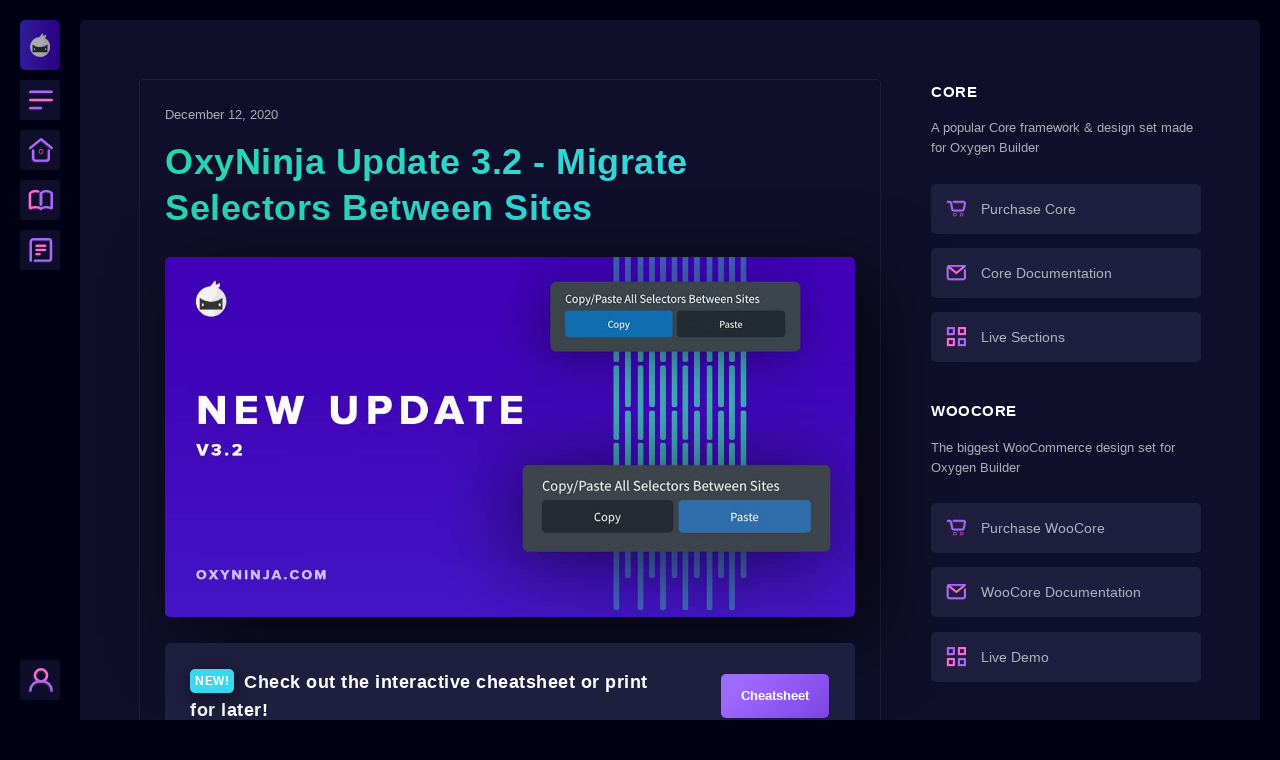

--- FILE ---
content_type: text/html; charset=UTF-8
request_url: https://oxyninja.com/new-plugin-update-3-2/
body_size: 10328
content:
<!DOCTYPE html>
<html lang="en-US" >
<head>
<meta charset="UTF-8">
<meta name="viewport" content="width=device-width, initial-scale=1.0">

<script data-mp=true data-cfasync=false>window.MOTIONPAGE_FRONT={version:"2.1.7"}</script><style>body{visibility:hidden;}</style>
<script data-mp=true data-cfasync=false>document.addEventListener("DOMContentLoaded",()=>(document.body.style.visibility="inherit"));</script>
<noscript><style>body{visibility:inherit;}</style></noscript><title>OxyNinja Update 3.2 - Migrate Selectors Between Sites - OxyNinja</title>
<link rel='preload' as='style' href='https://oxyninja.com/wp-content/plugins/oxygen/component-framework/oxygen.css?ver=4.8.2'  data-wpacu-preload-css-basic='1' />
<link rel='preload' as='style' href='//oxyninja.com/wp-content/uploads/oxygen/css/5.css?cache=1663582690&#038;ver=6.5.7'  data-wpacu-preload-css-basic='1' />
<link rel='preload' as='style' href='//oxyninja.com/wp-content/uploads/oxygen/css/universal.css?cache=1711719274&#038;ver=6.5.7'  data-wpacu-preload-css-basic='1' />
<script type='application/javascript' id='pys-version-script'>console.log('PixelYourSite PRO version 10.1.2');</script>
<meta name="dc.title" content="OxyNinja Update 3.2 - Migrate Selectors Between Sites - OxyNinja">
<meta name="dc.description" content="Today we are happy to announce the new update of OxyNinja plugin version 3.2 OxyNinja 3.2 brings an essential compability with Wordpress 5.6 and a new feature that lets you migrate all your selectors from one site to another, plus various bug fixes. There are many scenarios where you may&hellip;">
<meta name="dc.relation" content="https://oxyninja.com/new-plugin-update-3-2/">
<meta name="dc.source" content="https://oxyninja.com/">
<meta name="dc.language" content="en_US">
<meta name="description" content="Today we are happy to announce the new update of OxyNinja plugin version 3.2 OxyNinja 3.2 brings an essential compability with Wordpress 5.6 and a new feature that lets you migrate all your selectors from one site to another, plus various bug fixes. There are many scenarios where you may&hellip;">
<meta name="robots" content="index, follow">
<meta name="googlebot" content="index, follow, max-snippet:-1, max-image-preview:large, max-video-preview:-1">
<meta name="bingbot" content="index, follow, max-snippet:-1, max-image-preview:large, max-video-preview:-1">
<link rel="canonical" href="https://oxyninja.com/new-plugin-update-3-2/">
<meta property="og:url" content="https://oxyninja.com/new-plugin-update-3-2/">
<meta property="og:site_name" content="OxyNinja">
<meta property="og:locale" content="en_US">
<meta property="og:type" content="article">
<meta property="og:title" content="OxyNinja Update 3.2 - Migrate Selectors Between Sites - OxyNinja">
<meta property="og:description" content="Today we are happy to announce the new update of OxyNinja plugin version 3.2 OxyNinja 3.2 brings an essential compability with Wordpress 5.6 and a new feature that lets you migrate all your selectors from one site to another, plus various bug fixes. There are many scenarios where you may&hellip;">
<meta property="og:image" content="https://oxyninja.com/wp-content/uploads/2020/12/Migrate-OxyNinja-Selectors-Between-Sites.jpg">
<meta property="og:image:secure_url" content="https://oxyninja.com/wp-content/uploads/2020/12/Migrate-OxyNinja-Selectors-Between-Sites.jpg">
<meta property="og:image:width" content="1200">
<meta property="og:image:height" content="628">
<meta name="twitter:card" content="summary">
<meta name="twitter:title" content="OxyNinja Update 3.2 - Migrate Selectors Between Sites - OxyNinja">
<meta name="twitter:description" content="Today we are happy to announce the new update of OxyNinja plugin version 3.2 OxyNinja 3.2 brings an essential compability with Wordpress 5.6 and a new feature that lets you migrate all your selectors from one site to another, plus various bug fixes. There are many scenarios where you may&hellip;">
<meta name="twitter:image" content="https://oxyninja.com/wp-content/uploads/2020/12/Migrate-OxyNinja-Selectors-Between-Sites-1024x536.jpg">
<style id='wpseopress-local-business-style-inline-css' type='text/css'>
span.wp-block-wpseopress-local-business-field{margin-right:8px}

</style>
<link rel='stylesheet' id='edd-blocks-css' href='https://oxyninja.com/wp-content/plugins/easy-digital-downloads-pro/includes/blocks/assets/css/edd-blocks.css?ver=3.2.11' type='text/css' media='all' />
<style id='classic-theme-styles-inline-css' type='text/css'>
/*! This file is auto-generated */
.wp-block-button__link{color:#fff;background-color:#32373c;border-radius:9999px;box-shadow:none;text-decoration:none;padding:calc(.667em + 2px) calc(1.333em + 2px);font-size:1.125em}.wp-block-file__button{background:#32373c;color:#fff;text-decoration:none}
</style>
<style id='global-styles-inline-css' type='text/css'>
body{--wp--preset--color--black: #000000;--wp--preset--color--cyan-bluish-gray: #abb8c3;--wp--preset--color--white: #ffffff;--wp--preset--color--pale-pink: #f78da7;--wp--preset--color--vivid-red: #cf2e2e;--wp--preset--color--luminous-vivid-orange: #ff6900;--wp--preset--color--luminous-vivid-amber: #fcb900;--wp--preset--color--light-green-cyan: #7bdcb5;--wp--preset--color--vivid-green-cyan: #00d084;--wp--preset--color--pale-cyan-blue: #8ed1fc;--wp--preset--color--vivid-cyan-blue: #0693e3;--wp--preset--color--vivid-purple: #9b51e0;--wp--preset--gradient--vivid-cyan-blue-to-vivid-purple: linear-gradient(135deg,rgba(6,147,227,1) 0%,rgb(155,81,224) 100%);--wp--preset--gradient--light-green-cyan-to-vivid-green-cyan: linear-gradient(135deg,rgb(122,220,180) 0%,rgb(0,208,130) 100%);--wp--preset--gradient--luminous-vivid-amber-to-luminous-vivid-orange: linear-gradient(135deg,rgba(252,185,0,1) 0%,rgba(255,105,0,1) 100%);--wp--preset--gradient--luminous-vivid-orange-to-vivid-red: linear-gradient(135deg,rgba(255,105,0,1) 0%,rgb(207,46,46) 100%);--wp--preset--gradient--very-light-gray-to-cyan-bluish-gray: linear-gradient(135deg,rgb(238,238,238) 0%,rgb(169,184,195) 100%);--wp--preset--gradient--cool-to-warm-spectrum: linear-gradient(135deg,rgb(74,234,220) 0%,rgb(151,120,209) 20%,rgb(207,42,186) 40%,rgb(238,44,130) 60%,rgb(251,105,98) 80%,rgb(254,248,76) 100%);--wp--preset--gradient--blush-light-purple: linear-gradient(135deg,rgb(255,206,236) 0%,rgb(152,150,240) 100%);--wp--preset--gradient--blush-bordeaux: linear-gradient(135deg,rgb(254,205,165) 0%,rgb(254,45,45) 50%,rgb(107,0,62) 100%);--wp--preset--gradient--luminous-dusk: linear-gradient(135deg,rgb(255,203,112) 0%,rgb(199,81,192) 50%,rgb(65,88,208) 100%);--wp--preset--gradient--pale-ocean: linear-gradient(135deg,rgb(255,245,203) 0%,rgb(182,227,212) 50%,rgb(51,167,181) 100%);--wp--preset--gradient--electric-grass: linear-gradient(135deg,rgb(202,248,128) 0%,rgb(113,206,126) 100%);--wp--preset--gradient--midnight: linear-gradient(135deg,rgb(2,3,129) 0%,rgb(40,116,252) 100%);--wp--preset--font-size--small: 13px;--wp--preset--font-size--medium: 20px;--wp--preset--font-size--large: 36px;--wp--preset--font-size--x-large: 42px;--wp--preset--spacing--20: 0.44rem;--wp--preset--spacing--30: 0.67rem;--wp--preset--spacing--40: 1rem;--wp--preset--spacing--50: 1.5rem;--wp--preset--spacing--60: 2.25rem;--wp--preset--spacing--70: 3.38rem;--wp--preset--spacing--80: 5.06rem;--wp--preset--shadow--natural: 6px 6px 9px rgba(0, 0, 0, 0.2);--wp--preset--shadow--deep: 12px 12px 50px rgba(0, 0, 0, 0.4);--wp--preset--shadow--sharp: 6px 6px 0px rgba(0, 0, 0, 0.2);--wp--preset--shadow--outlined: 6px 6px 0px -3px rgba(255, 255, 255, 1), 6px 6px rgba(0, 0, 0, 1);--wp--preset--shadow--crisp: 6px 6px 0px rgba(0, 0, 0, 1);}:where(.is-layout-flex){gap: 0.5em;}:where(.is-layout-grid){gap: 0.5em;}body .is-layout-flex{display: flex;}body .is-layout-flex{flex-wrap: wrap;align-items: center;}body .is-layout-flex > *{margin: 0;}body .is-layout-grid{display: grid;}body .is-layout-grid > *{margin: 0;}:where(.wp-block-columns.is-layout-flex){gap: 2em;}:where(.wp-block-columns.is-layout-grid){gap: 2em;}:where(.wp-block-post-template.is-layout-flex){gap: 1.25em;}:where(.wp-block-post-template.is-layout-grid){gap: 1.25em;}.has-black-color{color: var(--wp--preset--color--black) !important;}.has-cyan-bluish-gray-color{color: var(--wp--preset--color--cyan-bluish-gray) !important;}.has-white-color{color: var(--wp--preset--color--white) !important;}.has-pale-pink-color{color: var(--wp--preset--color--pale-pink) !important;}.has-vivid-red-color{color: var(--wp--preset--color--vivid-red) !important;}.has-luminous-vivid-orange-color{color: var(--wp--preset--color--luminous-vivid-orange) !important;}.has-luminous-vivid-amber-color{color: var(--wp--preset--color--luminous-vivid-amber) !important;}.has-light-green-cyan-color{color: var(--wp--preset--color--light-green-cyan) !important;}.has-vivid-green-cyan-color{color: var(--wp--preset--color--vivid-green-cyan) !important;}.has-pale-cyan-blue-color{color: var(--wp--preset--color--pale-cyan-blue) !important;}.has-vivid-cyan-blue-color{color: var(--wp--preset--color--vivid-cyan-blue) !important;}.has-vivid-purple-color{color: var(--wp--preset--color--vivid-purple) !important;}.has-black-background-color{background-color: var(--wp--preset--color--black) !important;}.has-cyan-bluish-gray-background-color{background-color: var(--wp--preset--color--cyan-bluish-gray) !important;}.has-white-background-color{background-color: var(--wp--preset--color--white) !important;}.has-pale-pink-background-color{background-color: var(--wp--preset--color--pale-pink) !important;}.has-vivid-red-background-color{background-color: var(--wp--preset--color--vivid-red) !important;}.has-luminous-vivid-orange-background-color{background-color: var(--wp--preset--color--luminous-vivid-orange) !important;}.has-luminous-vivid-amber-background-color{background-color: var(--wp--preset--color--luminous-vivid-amber) !important;}.has-light-green-cyan-background-color{background-color: var(--wp--preset--color--light-green-cyan) !important;}.has-vivid-green-cyan-background-color{background-color: var(--wp--preset--color--vivid-green-cyan) !important;}.has-pale-cyan-blue-background-color{background-color: var(--wp--preset--color--pale-cyan-blue) !important;}.has-vivid-cyan-blue-background-color{background-color: var(--wp--preset--color--vivid-cyan-blue) !important;}.has-vivid-purple-background-color{background-color: var(--wp--preset--color--vivid-purple) !important;}.has-black-border-color{border-color: var(--wp--preset--color--black) !important;}.has-cyan-bluish-gray-border-color{border-color: var(--wp--preset--color--cyan-bluish-gray) !important;}.has-white-border-color{border-color: var(--wp--preset--color--white) !important;}.has-pale-pink-border-color{border-color: var(--wp--preset--color--pale-pink) !important;}.has-vivid-red-border-color{border-color: var(--wp--preset--color--vivid-red) !important;}.has-luminous-vivid-orange-border-color{border-color: var(--wp--preset--color--luminous-vivid-orange) !important;}.has-luminous-vivid-amber-border-color{border-color: var(--wp--preset--color--luminous-vivid-amber) !important;}.has-light-green-cyan-border-color{border-color: var(--wp--preset--color--light-green-cyan) !important;}.has-vivid-green-cyan-border-color{border-color: var(--wp--preset--color--vivid-green-cyan) !important;}.has-pale-cyan-blue-border-color{border-color: var(--wp--preset--color--pale-cyan-blue) !important;}.has-vivid-cyan-blue-border-color{border-color: var(--wp--preset--color--vivid-cyan-blue) !important;}.has-vivid-purple-border-color{border-color: var(--wp--preset--color--vivid-purple) !important;}.has-vivid-cyan-blue-to-vivid-purple-gradient-background{background: var(--wp--preset--gradient--vivid-cyan-blue-to-vivid-purple) !important;}.has-light-green-cyan-to-vivid-green-cyan-gradient-background{background: var(--wp--preset--gradient--light-green-cyan-to-vivid-green-cyan) !important;}.has-luminous-vivid-amber-to-luminous-vivid-orange-gradient-background{background: var(--wp--preset--gradient--luminous-vivid-amber-to-luminous-vivid-orange) !important;}.has-luminous-vivid-orange-to-vivid-red-gradient-background{background: var(--wp--preset--gradient--luminous-vivid-orange-to-vivid-red) !important;}.has-very-light-gray-to-cyan-bluish-gray-gradient-background{background: var(--wp--preset--gradient--very-light-gray-to-cyan-bluish-gray) !important;}.has-cool-to-warm-spectrum-gradient-background{background: var(--wp--preset--gradient--cool-to-warm-spectrum) !important;}.has-blush-light-purple-gradient-background{background: var(--wp--preset--gradient--blush-light-purple) !important;}.has-blush-bordeaux-gradient-background{background: var(--wp--preset--gradient--blush-bordeaux) !important;}.has-luminous-dusk-gradient-background{background: var(--wp--preset--gradient--luminous-dusk) !important;}.has-pale-ocean-gradient-background{background: var(--wp--preset--gradient--pale-ocean) !important;}.has-electric-grass-gradient-background{background: var(--wp--preset--gradient--electric-grass) !important;}.has-midnight-gradient-background{background: var(--wp--preset--gradient--midnight) !important;}.has-small-font-size{font-size: var(--wp--preset--font-size--small) !important;}.has-medium-font-size{font-size: var(--wp--preset--font-size--medium) !important;}.has-large-font-size{font-size: var(--wp--preset--font-size--large) !important;}.has-x-large-font-size{font-size: var(--wp--preset--font-size--x-large) !important;}
.wp-block-navigation a:where(:not(.wp-element-button)){color: inherit;}
:where(.wp-block-post-template.is-layout-flex){gap: 1.25em;}:where(.wp-block-post-template.is-layout-grid){gap: 1.25em;}
:where(.wp-block-columns.is-layout-flex){gap: 2em;}:where(.wp-block-columns.is-layout-grid){gap: 2em;}
.wp-block-pullquote{font-size: 1.5em;line-height: 1.6;}
</style>
<link   data-wpacu-to-be-preloaded-basic='1' rel='stylesheet' id='oxygen-css' href='https://oxyninja.com/wp-content/plugins/oxygen/component-framework/oxygen.css?ver=4.8.2' type='text/css' media='all' />
<script   type="text/javascript" src="https://oxyninja.com/wp-includes/js/jquery/jquery.min.js?ver=3.7.1" id="jquery-core-js"></script>
<script type="text/javascript" id="jquery-cookie-js-extra">
/* <![CDATA[ */
var affwp_scripts = {"ajaxurl":"https:\/\/oxyninja.com\/wp-admin\/admin-ajax.php"};
/* ]]> */
</script>
<script   type="text/javascript" src="https://oxyninja.com/wp-content/plugins/affiliate-wp/assets/js/jquery.cookie.min.js?ver=1.4.0" id="jquery-cookie-js"></script>
<script type="text/javascript" id="affwp-tracking-js-extra">
/* <![CDATA[ */
var affwp_debug_vars = {"integrations":{"edd":"Easy Digital Downloads"},"version":"2.24.2","currency":"USD","ref_cookie":"affwp_ref","visit_cookie":"affwp_ref_visit_id","campaign_cookie":"affwp_campaign"};
/* ]]> */
</script>
<script   type="text/javascript" src="https://oxyninja.com/wp-content/plugins/affiliate-wp/assets/js/tracking.min.js?ver=2.24.2" id="affwp-tracking-js"></script>
<script   type="text/javascript" src="https://oxyninja.com/wp-content/plugins/pixelyoursite-super-pack/dist/scripts/public.js?ver=3.0.3" id="pys_sp_public_js-js"></script>
<script   type="text/javascript" src="https://oxyninja.com/wp-content/plugins/pixelyoursite-pro/dist/scripts/js.cookie-2.1.3.min.js?ver=2.1.3" id="js-cookie-pys-js"></script>
<script   type="text/javascript" defer='defer' src="https://oxyninja.com/wp-content/plugins/pixelyoursite-pro/dist/scripts/jquery.bind-first-0.2.3.min.js?ver=6.5.7" id="jquery-bind-first-js"></script>
<script type="text/javascript" id="pys-js-extra">
/* <![CDATA[ */
var pysOptions = {"staticEvents":{"facebook":{"init_event":[{"delay":0,"type":"static","name":"PageView","eventID":"846c6cdc-36d2-4210-8ae9-1b0b91186333","pixelIds":["2489590804670625"],"params":{"post_category":"Core, Core Changelog","page_title":"OxyNinja Update 3.2 - Migrate Selectors Between Sites","post_type":"post","post_id":15070,"plugin":"PixelYourSite","event_url":"oxyninja.com\/new-plugin-update-3-2\/","user_role":"guest"},"e_id":"init_event","ids":[],"hasTimeWindow":false,"timeWindow":0,"woo_order":"","edd_order":""}]}},"dynamicEvents":{"automatic_event_internal_link":{"facebook":{"delay":0,"type":"dyn","name":"InternalClick","eventID":"272192be-3f12-457d-b885-bcd59ced6cd9","pixelIds":["2489590804670625"],"params":{"page_title":"OxyNinja Update 3.2 - Migrate Selectors Between Sites","post_type":"post","post_id":15070,"plugin":"PixelYourSite","event_url":"oxyninja.com\/new-plugin-update-3-2\/","user_role":"guest"},"e_id":"automatic_event_internal_link","ids":[],"hasTimeWindow":false,"timeWindow":0,"woo_order":"","edd_order":""},"ga":{"delay":0,"type":"dyn","name":"InternalClick","unify":true,"trackingIds":["G-8FGKPPNJM6","AW-529480630"],"params":{"page_title":"OxyNinja Update 3.2 - Migrate Selectors Between Sites","post_type":"post","post_id":15070,"plugin":"PixelYourSite","event_url":"oxyninja.com\/new-plugin-update-3-2\/","user_role":"guest"},"e_id":"automatic_event_internal_link","ids":[],"hasTimeWindow":false,"timeWindow":0,"eventID":"","woo_order":"","edd_order":""},"google_ads":{"delay":0,"type":"dyn","name":"InternalClick","conversion_ids":["AW-529480630"],"params":{"page_title":"OxyNinja Update 3.2 - Migrate Selectors Between Sites","post_type":"post","post_id":15070,"plugin":"PixelYourSite","event_url":"oxyninja.com\/new-plugin-update-3-2\/","user_role":"guest"},"e_id":"automatic_event_internal_link","ids":[],"hasTimeWindow":false,"timeWindow":0,"eventID":"","woo_order":"","edd_order":""}},"automatic_event_outbound_link":{"facebook":{"delay":0,"type":"dyn","name":"OutboundClick","eventID":"3ae8d078-7aca-4e6d-8418-66500f481c95","pixelIds":["2489590804670625"],"params":{"page_title":"OxyNinja Update 3.2 - Migrate Selectors Between Sites","post_type":"post","post_id":15070,"plugin":"PixelYourSite","event_url":"oxyninja.com\/new-plugin-update-3-2\/","user_role":"guest"},"e_id":"automatic_event_outbound_link","ids":[],"hasTimeWindow":false,"timeWindow":0,"woo_order":"","edd_order":""},"ga":{"delay":0,"type":"dyn","name":"OutboundClick","unify":true,"trackingIds":["G-8FGKPPNJM6","AW-529480630"],"params":{"page_title":"OxyNinja Update 3.2 - Migrate Selectors Between Sites","post_type":"post","post_id":15070,"plugin":"PixelYourSite","event_url":"oxyninja.com\/new-plugin-update-3-2\/","user_role":"guest"},"e_id":"automatic_event_outbound_link","ids":[],"hasTimeWindow":false,"timeWindow":0,"eventID":"","woo_order":"","edd_order":""},"google_ads":{"delay":0,"type":"dyn","name":"OutboundClick","conversion_ids":["AW-529480630"],"params":{"page_title":"OxyNinja Update 3.2 - Migrate Selectors Between Sites","post_type":"post","post_id":15070,"plugin":"PixelYourSite","event_url":"oxyninja.com\/new-plugin-update-3-2\/","user_role":"guest"},"e_id":"automatic_event_outbound_link","ids":[],"hasTimeWindow":false,"timeWindow":0,"eventID":"","woo_order":"","edd_order":""}},"automatic_event_tel_link":{"facebook":{"delay":0,"type":"dyn","name":"TelClick","eventID":"90013d4c-724a-438e-badf-05415b6d04c7","pixelIds":["2489590804670625"],"params":{"page_title":"OxyNinja Update 3.2 - Migrate Selectors Between Sites","post_type":"post","post_id":15070,"plugin":"PixelYourSite","event_url":"oxyninja.com\/new-plugin-update-3-2\/","user_role":"guest"},"e_id":"automatic_event_tel_link","ids":[],"hasTimeWindow":false,"timeWindow":0,"woo_order":"","edd_order":""},"ga":{"delay":0,"type":"dyn","name":"TelClick","unify":true,"trackingIds":["G-8FGKPPNJM6","AW-529480630"],"params":{"page_title":"OxyNinja Update 3.2 - Migrate Selectors Between Sites","post_type":"post","post_id":15070,"plugin":"PixelYourSite","event_url":"oxyninja.com\/new-plugin-update-3-2\/","user_role":"guest"},"e_id":"automatic_event_tel_link","ids":[],"hasTimeWindow":false,"timeWindow":0,"eventID":"","woo_order":"","edd_order":""},"google_ads":{"delay":0,"type":"dyn","name":"TelClick","conversion_ids":["AW-529480630"],"params":{"page_title":"OxyNinja Update 3.2 - Migrate Selectors Between Sites","post_type":"post","post_id":15070,"plugin":"PixelYourSite","event_url":"oxyninja.com\/new-plugin-update-3-2\/","user_role":"guest"},"e_id":"automatic_event_tel_link","ids":[],"hasTimeWindow":false,"timeWindow":0,"eventID":"","woo_order":"","edd_order":""}},"automatic_event_email_link":{"facebook":{"delay":0,"type":"dyn","name":"EmailClick","eventID":"21561861-cf46-405d-b688-43382b54c49e","pixelIds":["2489590804670625"],"params":{"page_title":"OxyNinja Update 3.2 - Migrate Selectors Between Sites","post_type":"post","post_id":15070,"plugin":"PixelYourSite","event_url":"oxyninja.com\/new-plugin-update-3-2\/","user_role":"guest"},"e_id":"automatic_event_email_link","ids":[],"hasTimeWindow":false,"timeWindow":0,"woo_order":"","edd_order":""},"ga":{"delay":0,"type":"dyn","name":"EmailClick","unify":true,"trackingIds":["G-8FGKPPNJM6","AW-529480630"],"params":{"page_title":"OxyNinja Update 3.2 - Migrate Selectors Between Sites","post_type":"post","post_id":15070,"plugin":"PixelYourSite","event_url":"oxyninja.com\/new-plugin-update-3-2\/","user_role":"guest"},"e_id":"automatic_event_email_link","ids":[],"hasTimeWindow":false,"timeWindow":0,"eventID":"","woo_order":"","edd_order":""},"google_ads":{"delay":0,"type":"dyn","name":"EmailClick","conversion_ids":["AW-529480630"],"params":{"page_title":"OxyNinja Update 3.2 - Migrate Selectors Between Sites","post_type":"post","post_id":15070,"plugin":"PixelYourSite","event_url":"oxyninja.com\/new-plugin-update-3-2\/","user_role":"guest"},"e_id":"automatic_event_email_link","ids":[],"hasTimeWindow":false,"timeWindow":0,"eventID":"","woo_order":"","edd_order":""}},"automatic_event_form":{"facebook":{"delay":0,"type":"dyn","name":"Form","eventID":"54dca7dd-8405-4fe8-844f-1ae5457cf057","pixelIds":["2489590804670625"],"params":{"page_title":"OxyNinja Update 3.2 - Migrate Selectors Between Sites","post_type":"post","post_id":15070,"plugin":"PixelYourSite","event_url":"oxyninja.com\/new-plugin-update-3-2\/","user_role":"guest"},"e_id":"automatic_event_form","ids":[],"hasTimeWindow":false,"timeWindow":0,"woo_order":"","edd_order":""},"ga":{"delay":0,"type":"dyn","name":"Form","unify":true,"trackingIds":["G-8FGKPPNJM6","AW-529480630"],"params":{"page_title":"OxyNinja Update 3.2 - Migrate Selectors Between Sites","post_type":"post","post_id":15070,"plugin":"PixelYourSite","event_url":"oxyninja.com\/new-plugin-update-3-2\/","user_role":"guest"},"e_id":"automatic_event_form","ids":[],"hasTimeWindow":false,"timeWindow":0,"eventID":"","woo_order":"","edd_order":""},"google_ads":{"delay":0,"type":"dyn","name":"Form","conversion_ids":["AW-529480630"],"params":{"page_title":"OxyNinja Update 3.2 - Migrate Selectors Between Sites","post_type":"post","post_id":15070,"plugin":"PixelYourSite","event_url":"oxyninja.com\/new-plugin-update-3-2\/","user_role":"guest"},"e_id":"automatic_event_form","ids":[],"hasTimeWindow":false,"timeWindow":0,"eventID":"","woo_order":"","edd_order":""}},"automatic_event_download":{"facebook":{"delay":0,"type":"dyn","name":"Download","extensions":["","doc","exe","js","pdf","ppt","tgz","zip","xls"],"eventID":"591a1693-c117-413b-aa30-c2bf6b8844ff","pixelIds":["2489590804670625"],"params":{"page_title":"OxyNinja Update 3.2 - Migrate Selectors Between Sites","post_type":"post","post_id":15070,"plugin":"PixelYourSite","event_url":"oxyninja.com\/new-plugin-update-3-2\/","user_role":"guest"},"e_id":"automatic_event_download","ids":[],"hasTimeWindow":false,"timeWindow":0,"woo_order":"","edd_order":""},"ga":{"delay":0,"type":"dyn","name":"Download","extensions":["","doc","exe","js","pdf","ppt","tgz","zip","xls"],"unify":true,"trackingIds":["G-8FGKPPNJM6","AW-529480630"],"params":{"page_title":"OxyNinja Update 3.2 - Migrate Selectors Between Sites","post_type":"post","post_id":15070,"plugin":"PixelYourSite","event_url":"oxyninja.com\/new-plugin-update-3-2\/","user_role":"guest"},"e_id":"automatic_event_download","ids":[],"hasTimeWindow":false,"timeWindow":0,"eventID":"","woo_order":"","edd_order":""},"google_ads":{"delay":0,"type":"dyn","name":"Download","extensions":["","doc","exe","js","pdf","ppt","tgz","zip","xls"],"conversion_ids":["AW-529480630"],"params":{"page_title":"OxyNinja Update 3.2 - Migrate Selectors Between Sites","post_type":"post","post_id":15070,"plugin":"PixelYourSite","event_url":"oxyninja.com\/new-plugin-update-3-2\/","user_role":"guest"},"e_id":"automatic_event_download","ids":[],"hasTimeWindow":false,"timeWindow":0,"eventID":"","woo_order":"","edd_order":""}},"automatic_event_comment":{"facebook":{"delay":0,"type":"dyn","name":"Comment","eventID":"f6e24a3e-25e8-4ecf-ada8-b1e229800b22","pixelIds":["2489590804670625"],"params":{"page_title":"OxyNinja Update 3.2 - Migrate Selectors Between Sites","post_type":"post","post_id":15070,"plugin":"PixelYourSite","event_url":"oxyninja.com\/new-plugin-update-3-2\/","user_role":"guest"},"e_id":"automatic_event_comment","ids":[],"hasTimeWindow":false,"timeWindow":0,"woo_order":"","edd_order":""},"ga":{"delay":0,"type":"dyn","name":"Comment","unify":true,"trackingIds":["G-8FGKPPNJM6","AW-529480630"],"params":{"page_title":"OxyNinja Update 3.2 - Migrate Selectors Between Sites","post_type":"post","post_id":15070,"plugin":"PixelYourSite","event_url":"oxyninja.com\/new-plugin-update-3-2\/","user_role":"guest"},"e_id":"automatic_event_comment","ids":[],"hasTimeWindow":false,"timeWindow":0,"eventID":"","woo_order":"","edd_order":""},"google_ads":{"delay":0,"type":"dyn","name":"Comment","conversion_ids":["AW-529480630"],"params":{"page_title":"OxyNinja Update 3.2 - Migrate Selectors Between Sites","post_type":"post","post_id":15070,"plugin":"PixelYourSite","event_url":"oxyninja.com\/new-plugin-update-3-2\/","user_role":"guest"},"e_id":"automatic_event_comment","ids":[],"hasTimeWindow":false,"timeWindow":0,"eventID":"","woo_order":"","edd_order":""}}},"triggerEvents":[],"triggerEventTypes":[],"facebook":{"pixelIds":["2489590804670625"],"advancedMatchingEnabled":true,"advancedMatching":[],"removeMetadata":false,"wooVariableAsSimple":false,"serverApiEnabled":true,"wooCRSendFromServer":false,"send_external_id":true},"ga":{"trackingIds":["G-8FGKPPNJM6"],"retargetingLogic":"ecomm","crossDomainEnabled":false,"crossDomainAcceptIncoming":false,"crossDomainDomains":[],"wooVariableAsSimple":true,"isDebugEnabled":[false],"disableAdvertisingFeatures":false,"disableAdvertisingPersonalization":false},"google_ads":{"conversion_ids":["AW-529480630"],"enhanced_conversion":[],"woo_purchase_conversion_track":"current_event","woo_initiate_checkout_conversion_track":"current_event","woo_add_to_cart_conversion_track":"current_event","woo_view_content_conversion_track":"current_event","woo_view_category_conversion_track":"current_event","edd_purchase_conversion_track":"current_event","edd_initiate_checkout_conversion_track":"current_event","edd_add_to_cart_conversion_track":"current_event","edd_view_content_conversion_track":"current_event","edd_view_category_conversion_track":"current_event","wooVariableAsSimple":false,"crossDomainEnabled":false,"crossDomainAcceptIncoming":false,"crossDomainDomains":[],"user_data":[]},"debug":"","siteUrl":"https:\/\/oxyninja.com","ajaxUrl":"https:\/\/oxyninja.com\/wp-admin\/admin-ajax.php","ajax_event":"a1d72861a7","trackUTMs":"1","trackTrafficSource":"1","user_id":"0","enable_lading_page_param":"1","cookie_duration":"7","enable_event_day_param":"1","enable_event_month_param":"1","enable_event_time_param":"1","enable_remove_target_url_param":"1","enable_remove_download_url_param":"1","visit_data_model":"first_visit","last_visit_duration":"60","enable_auto_save_advance_matching":"1","advance_matching_fn_names":["first_name","first-name","first name","name"],"advance_matching_ln_names":["last_name","last-name","last name"],"advance_matching_tel_names":["phone","tel"],"enable_success_send_form":"","enable_automatic_events":"1","enable_event_video":"","ajaxForServerEvent":"1","send_external_id":"1","external_id_expire":"180","google_consent_mode":"1","gdpr":{"ajax_enabled":false,"all_disabled_by_api":false,"facebook_disabled_by_api":false,"tiktok_disabled_by_api":false,"analytics_disabled_by_api":false,"google_ads_disabled_by_api":false,"pinterest_disabled_by_api":false,"bing_disabled_by_api":false,"externalID_disabled_by_api":false,"facebook_prior_consent_enabled":true,"tiktok_prior_consent_enabled":true,"analytics_prior_consent_enabled":true,"google_ads_prior_consent_enabled":true,"pinterest_prior_consent_enabled":false,"bing_prior_consent_enabled":false,"cookiebot_integration_enabled":false,"cookiebot_facebook_consent_category":"marketing","cookiebot_tiktok_consent_category":"marketing","cookiebot_analytics_consent_category":"statistics","cookiebot_google_ads_consent_category":"marketing","cookiebot_pinterest_consent_category":"marketing","cookiebot_bing_consent_category":"marketing","cookie_notice_integration_enabled":false,"cookie_law_info_integration_enabled":false,"real_cookie_banner_integration_enabled":false,"consent_magic_integration_enabled":false,"analytics_storage":{"enabled":true,"value":"granted","filter":false},"ad_storage":{"enabled":true,"value":"granted","filter":false},"ad_user_data":{"enabled":true,"value":"granted","filter":false},"ad_personalization":{"enabled":true,"value":"granted","filter":false}},"cookie":{"disabled_all_cookie":false,"disabled_start_session_cookie":false,"disabled_advanced_form_data_cookie":false,"disabled_landing_page_cookie":false,"disabled_first_visit_cookie":false,"disabled_trafficsource_cookie":false,"disabled_utmTerms_cookie":false,"disabled_utmId_cookie":false},"tracking_analytics":{"TrafficSource":"direct","TrafficLanding":"https:\/\/oxyninja.com\/new-plugin-update-3-2\/","TrafficUtms":[],"TrafficUtmsId":[]},"automatic":{"enable_youtube":true,"enable_vimeo":true,"enable_video":false},"woo":{"enabled":false},"edd":{"enabled":true,"enabled_save_data_to_orders":true,"addToCartOnButtonEnabled":false,"addToCartOnButtonValueEnabled":true,"addToCartOnButtonValueOption":"price","edd_purchase_on_transaction":true}};
/* ]]> */
</script>
<script   type="text/javascript" defer='defer' src="https://oxyninja.com/wp-content/plugins/pixelyoursite-pro/dist/scripts/public.js?ver=10.1.2" id="pys-js"></script>
<link rel="alternate" type="application/json+oembed" href="https://oxyninja.com/wp-json/oembed/1.0/embed?url=https%3A%2F%2Foxyninja.com%2Fnew-plugin-update-3-2%2F" />
<link rel="alternate" type="text/xml+oembed" href="https://oxyninja.com/wp-json/oembed/1.0/embed?url=https%3A%2F%2Foxyninja.com%2Fnew-plugin-update-3-2%2F&#038;format=xml" />
<link rel="preconnect" href="https://connect.facebook.net">
<link rel="preconnect" href="https://www.facebook.com">
<link rel="preconnect" href="https://www.googletagmanager.com">
<link rel="preconnect" href="https://www.googleadservices.com">
<link rel="preconnect" href="https://www.google-analytics.com">		<script type="text/javascript">
		var AFFWP = AFFWP || {};
		AFFWP.referral_var = 'go';
		AFFWP.expiration = 14;
		AFFWP.debug = 0;


		AFFWP.referral_credit_last = 1;
		</script>
<noscript></noscript>

<link rel="icon" href="https://oxyninja.com/wp-content/uploads/2020/07/cropped-FavIcon-logo-32x32.png" sizes="32x32" />
<link rel="icon" href="https://oxyninja.com/wp-content/uploads/2020/07/cropped-FavIcon-logo-192x192.png" sizes="192x192" />
<link rel="apple-touch-icon" href="https://oxyninja.com/wp-content/uploads/2020/07/cropped-FavIcon-logo-180x180.png" />
<meta name="msapplication-TileImage" content="https://oxyninja.com/wp-content/uploads/2020/07/cropped-FavIcon-logo-270x270.png" />
<link   data-wpacu-to-be-preloaded-basic='1' rel='stylesheet' id='oxygen-cache-5-css' href='//oxyninja.com/wp-content/uploads/oxygen/css/5.css?cache=1663582690&#038;ver=6.5.7' type='text/css' media='all' />
<link rel='stylesheet' id='oxygen-cache-267-css' href='//oxyninja.com/wp-content/uploads/oxygen/css/267.css?cache=1663582685&#038;ver=6.5.7' type='text/css' media='all' />
<link   data-wpacu-to-be-preloaded-basic='1' rel='stylesheet' id='oxygen-universal-styles-css' href='//oxyninja.com/wp-content/uploads/oxygen/css/universal.css?cache=1711719274&#038;ver=6.5.7' type='text/css' media='all' />
<script id="wpacu-preload-async-css-fallback">
/*! LoadCSS. [c]2020 Filament Group, Inc. MIT License */
/* This file is meant as a standalone workflow for
- testing support for link[rel=preload]
- enabling async CSS loading in browsers that do not support rel=preload
- applying rel preload css once loaded, whether supported or not.
*/
(function(w){"use strict";var wpacuLoadCSS=function(href,before,media,attributes){var doc=w.document;var ss=doc.createElement('link');var ref;if(before){ref=before}else{var refs=(doc.body||doc.getElementsByTagName('head')[0]).childNodes;ref=refs[refs.length-1]}
var sheets=doc.styleSheets;if(attributes){for(var attributeName in attributes){if(attributes.hasOwnProperty(attributeName)){ss.setAttribute(attributeName,attributes[attributeName])}}}
ss.rel="stylesheet";ss.href=href;ss.media="only x";function ready(cb){if(doc.body){return cb()}
setTimeout(function(){ready(cb)})}
ready(function(){ref.parentNode.insertBefore(ss,(before?ref:ref.nextSibling))});var onwpaculoadcssdefined=function(cb){var resolvedHref=ss.href;var i=sheets.length;while(i--){if(sheets[i].href===resolvedHref){return cb()}}
setTimeout(function(){onwpaculoadcssdefined(cb)})};function wpacuLoadCB(){if(ss.addEventListener){ss.removeEventListener("load",wpacuLoadCB)}
ss.media=media||"all"}
if(ss.addEventListener){ss.addEventListener("load",wpacuLoadCB)}
ss.onwpaculoadcssdefined=onwpaculoadcssdefined;onwpaculoadcssdefined(wpacuLoadCB);return ss};if(typeof exports!=="undefined"){exports.wpacuLoadCSS=wpacuLoadCSS}else{w.wpacuLoadCSS=wpacuLoadCSS}}(typeof global!=="undefined"?global:this))
</script>
</head>
<body class="post-template-default single single-post postid-15070 single-format-standard  wp-embed-responsive oxygen-body affwp-affiliate-area edd-js-none" >

	<style>.edd-js-none .edd-has-js, .edd-js .edd-no-js, body.edd-js input.edd-no-js { display: none; }</style>
	<script>/* <![CDATA[ */(function(){var c = document.body.classList;c.remove('edd-js-none');c.add('edd-js');})();/* ]]> */</script>
	


						<div id="code_block-449-5" class="ct-code-block" ></div><div id="page" class="ct-div-block page-full c-transition" ><header id="div_block-416-5" class="ct-div-block sidebar-left" ><nav id="div_block-466-5" class="ct-div-block" ><div id="link-417-5" class="ct-div-block menu-link-normal" ><div id="text_block-451-5" class="ct-text-block expanded-menu-item menu-toggle" >Close menu</div><div id="div_block-578-5" class="ct-div-block menu-link-icon menu-toggle" ><img  id="image-418-5" alt="Menu" src="https://oxyninja.com/wp-content/uploads/2020/07/Menu.svg" class="ct-image menu-svg"/></div><div id="text_block-502-5" class="ct-text-block menu-tooltip c-transition" >Menu</div></div><a id="link-419-5" class="ct-link menu-link-normal hide-on-mobile" href="https://oxyninja.com/" target="_self"  ><div id="text_block-454-5" class="ct-text-block expanded-menu-item" >Homepage</div><div id="div_block-579-5" class="ct-div-block menu-link-icon" ><img  id="image-580-5" alt="Homepage" src="https://oxyninja.com/wp-content/uploads/2020/07/Home.svg" class="ct-image menu-svg"/></div><div id="text_block-432-5" class="ct-text-block menu-tooltip c-transition" >Homepage</div></a><a id="link-423-5" class="ct-link menu-link-normal hide-on-mobile" href="https://oxyninja.com/help/" target="_self"  ><div id="text_block-461-5" class="ct-text-block expanded-menu-item" >Help Center</div><div id="div_block-582-5" class="ct-div-block menu-link-icon" ><img  id="image-583-5" alt="Help Center" src="https://oxyninja.com/wp-content/uploads/2020/07/Library.svg" class="ct-image menu-svg"/></div><div id="text_block-435-5" class="ct-text-block menu-tooltip c-transition" >Help&nbsp;<br>Center</div></a><a id="link-421-5" class="ct-link menu-link-normal hide-on-mobile" href="https://oxyninja.com/blog/" target="_self"  ><div id="text_block-453-5" class="ct-text-block expanded-menu-item" >Blog</div><div id="div_block-585-5" class="ct-div-block menu-link-icon" ><img  id="image-586-5" alt="Blog" src="https://oxyninja.com/wp-content/uploads/2020/07/Documentation.svg" class="ct-image menu-svg"/></div><div id="text_block-431-5" class="ct-text-block menu-tooltip c-transition" >Blog</div></a></nav><a id="link-504-5" class="ct-link" href="https://oxyninja.com/" target="_self"  ><img  id="image-503-5" alt="OxyNinja" src="https://oxyninja.com/wp-content/uploads/2020/07/Logo-White.svg" class="ct-image logo c-transition nolazy"/></a><div id="div_block-470-5" class="ct-div-block hide-on-mobile" ><div id="link-446-5" class="ct-div-block menu-link-normal" ><div id="div_block-588-5" class="ct-div-block menu-link-icon menu-toggle login-icon" ><img  id="image-589-5" alt="My Account" src="https://oxyninja.com/wp-content/uploads/2020/07/user.svg" class="ct-image menu-svg"/></div><div id="text_block-429-5" class="ct-text-block menu-tooltip c-transition" >Account</div><div id="div_block-464-5" class="ct-div-block login-popup c-transition" ><div id="shortcode-465-5" class="ct-shortcode" >	<form id="edd_login_form" class="edd_form" action="" method="post">
		<fieldset>
			<legend>Log into Your Account</legend>
						<p class="edd-login-username">
				<label for="edd_user_login">Username or Email</label>
				<input name="edd_user_login" id="edd_user_login" class="edd-required edd-input" type="text"/>
			</p>
			<p class="edd-login-password">
				<label for="edd_user_pass">Password</label>
				<input name="edd_user_pass" id="edd_user_pass" class="edd-password edd-required edd-input" type="password"/>
			</p>
			<p class="edd-login-remember">
				<label><input name="rememberme" type="checkbox" id="rememberme" value="forever" /> Remember Me</label>
			</p>
			<p class="edd-login-submit">
				<input type="hidden" name="edd_redirect" value="https://oxyninja.com/checkout/purchase-history/"/>
				<input type="hidden" name="edd_login_nonce" value="d6d347e76d"/>
				<input type="hidden" name="edd_action" value="user_login"/>
				<input id="edd_login_submit" type="submit" class="edd-submit" value="Log In"/>
			</p>
			<p class="edd-lost-password">
				<a href="https://oxyninja.com/wp-login.php?action=lostpassword&#038;edd_forgot_password=confirm">
					Lost Password?				</a>
			</p>
					</fieldset>
	</form>
</div></div></div></div></header><nav id="div_block-473-5" class="ct-div-block mobile-menu" ><a id="link-478-5" class="ct-link mobile-menu-link" href="https://oxyninja.com/" target="_self"  ><div id="div_block-593-5" class="ct-div-block menu-link-icon" ><img  id="image-594-5" alt="" src="https://oxyninja.com/wp-content/uploads/2020/07/Home.svg" class="ct-image "/></div><div id="text_block-481-5" class="ct-text-block" >Homepage</div></a><a id="link-486-5" class="ct-link mobile-menu-link" href="https://oxyninja.com/help/" target="_self"  ><div id="div_block-597-5" class="ct-div-block menu-link-icon" ><img  id="image-598-5" alt="" src="https://oxyninja.com/wp-content/uploads/2020/07/Library.svg" class="ct-image "/></div><div id="text_block-488-5" class="ct-text-block" >Help Center</div></a><a id="link-542-5" class="ct-link mobile-menu-link" href="https://oxyninja.com/blog/" target="_self"  ><div id="div_block-601-5" class="ct-div-block menu-link-icon" ><img  id="image-602-5" alt="" src="https://oxyninja.com/wp-content/uploads/2020/07/Documentation.svg" class="ct-image "/></div><div id="text_block-544-5" class="ct-text-block" >Blog</div></a><a id="link-575-5" class="ct-link mobile-menu-link" href="https://oxyninja.com/my-account/"   ><div id="div_block-605-5" class="ct-div-block menu-link-icon" ><img  id="image-606-5" alt="" src="https://oxyninja.com/wp-content/uploads/2020/07/user.svg" class="ct-image "/></div><div id="text_block-577-5" class="ct-text-block" >My Account</div></a></nav><main id="div_block-425-5" class="ct-div-block content fade-container c-transition" ><div id="div_block-20-267" class="ct-div-block blog-columns c-columns-l-1 c-columns-gap-xl inner-padding" ><div id="div_block-6-267" class="ct-div-block inner-bordered" ><div id="text_block-7-267" class="ct-text-block c-text-s c-margin-bottom-s c-text-light" ><span id="span-8-267" class="ct-span" >December 12, 2020</span></div><h1 id="headline-9-267" class="ct-headline c-h2 c-heading-light c-margin-bottom-m"><span id="span-10-267" class="ct-span text-gradient" >OxyNinja Update 3.2 - Migrate Selectors Between Sites</span></h1><img  id="image-93-267" alt="OxyNinja Update 3.2 - Migrate Selectors Between Sites" src="https://oxyninja.com/wp-content/uploads/2020/12/Migrate-OxyNinja-Selectors-Between-Sites.jpg" class="ct-image c-rounded c-shadow c-margin-bottom-m"/><div id="div_block-75-267" class="ct-div-block cheat-sheet-container c-rounded c-margin-bottom-m c-padding-m" ><div id="text_block-76-267" class="ct-text-block c-text-l c-heading-light new-text-badge" ><b>Check out the interactive cheatsheet or print for later!</b></div><a id="link_text-130-267" class="ct-link-text c-btn-main c-btn-m" href="https://oxyninja.com/core-framework-cheatsheet/" target="_blank"  >Cheatsheet</a></div><div id="div_block-95-267" class="ct-div-block inner-blog c-text-m c-text-light" ><div id='inner_content-94-267' class='ct-inner-content'>
<p>Today we are happy to announce the new update of OxyNinja plugin version 3.2</p>



<p><strong>OxyNinja 3.2</strong> brings an essential compability with <strong>WordPress 5.6</strong> and a new feature that lets you <strong>migrate all your selectors</strong> from one site to another, plus various bug fixes.</p>



<p>There are many scenarios where you may want to migrate your own selectors between sites.</p>



<p>For example you may want to edit <strong>Core Framework</strong> selectors (change padding values, margins, typography, or even add your own selectors to the framework) and reuse it on other sites repeatedly.</p>



<p>Now, you have a simple working feature in OxyNinja that allows you to do that.</p>



<p>It works with all selectors on the source site, and it's matter of several seconds to migrate all your selectors from one site to another.</p>



<p><strong>Check the video demonstration:</strong></p>



<figure class="wp-block-embed-youtube wp-block-embed is-type-video is-provider-youtube wp-embed-aspect-16-9 wp-has-aspect-ratio"><div class="wp-block-embed__wrapper">
<iframe title="How To Migrate OxyNinja Selectors Between Sites" width="500" height="281" src="https://www.youtube.com/embed/UQH_EcqvKQQ?feature=oembed" frameborder="0" allow="accelerometer; autoplay; clipboard-write; encrypted-media; gyroscope; picture-in-picture; web-share" referrerpolicy="strict-origin-when-cross-origin" allowfullscreen></iframe>
</div></figure>



<ol><li>To copy selectors from your source site go to Manage &gt; Settings &gt; OxyNinja &gt; And click <strong>Copy</strong></li><li>To paste selectors, go to the recipient site, to the same location and click <strong>Paste</strong></li></ol>



<p>It's just that simple.</p>



<p><strong>Few notes:</strong></p>



<ul><li>This feature imports only selectors, not stylesheets. Make sure you run the initial OxyNinja import on the recipient site to have a CSS grid stylesheet (or manually copy / paste it from the source site)</li><li>If you make any changes to selectors and then proceed to the migration, save the page before you copy selectors, otherwise it might not have register your changes</li><li>Make sure both sites have OxyNinja plugin active and updated to 3.2 version</li><li>If you do not see the update in your WP dashboard plugins page, make sure you have added the OxyNinja plugin license key in Oxygen > Settings > License</li></ul>



<p>Enjoy the update ninjas!</p>
</div></div></div><div id="div_block-97-267" class="ct-div-block left" ><div id="text_block-104-267" class="ct-text-block c-text-m c-heading-light c-margin-bottom-s" ><b>CORE</b></div><div id="text_block-105-267" class="ct-text-block c-text-s c-text-light c-margin-bottom-m" >A popular Core framework &amp; design set made for Oxygen Builder</div><a id="link-106-267" class="ct-link c-transition c-margin-bottom-s sidebar-blog-menu-link c-rounded" href="https://oxyninja.com/core/" target="_blank"  ><img  id="image-107-267" alt="" src="https://oxyninja.com/wp-content/uploads/2020/07/Cart.svg" class="ct-image sidebar-blog-menu-icon"/><div id="text_block-108-267" class="ct-text-block" >Purchase Core</div></a><a id="link-109-267" class="ct-link c-transition c-margin-bottom-s sidebar-blog-menu-link c-rounded" href="https://oxyninja.com/help/core-documentation/"   ><img  id="image-110-267" alt="" src="https://oxyninja.com/wp-content/uploads/2020/07/Contact.svg" class="ct-image sidebar-blog-menu-icon"/><div id="text_block-111-267" class="ct-text-block" >Core Documentation</div></a><a id="link-115-267" class="ct-link c-transition sidebar-blog-menu-link c-rounded c-margin-bottom-l" href="https://core.oxyninja.com/demo/" target="_blank"  ><img  id="image-116-267" alt="" src="https://oxyninja.com/wp-content/uploads/2020/07/Blocks.svg" class="ct-image sidebar-blog-menu-icon"/><div id="text_block-117-267" class="ct-text-block" >Live Sections</div></a><div id="text_block-118-267" class="ct-text-block c-text-m c-heading-light c-margin-bottom-s" ><b>WOOCORE</b></div><div id="text_block-119-267" class="ct-text-block c-text-s c-text-light c-margin-bottom-m" >The biggest WooCommerce design set for Oxygen Builder</div><a id="link-120-267" class="ct-link c-transition c-margin-bottom-s sidebar-blog-menu-link c-rounded" href="https://oxyninja.com/woocore/" target="_blank"  ><img  id="image-121-267" alt="" src="https://oxyninja.com/wp-content/uploads/2020/07/Cart.svg" class="ct-image sidebar-blog-menu-icon"/><div id="text_block-122-267" class="ct-text-block" >Purchase WooCore</div></a><a id="link-123-267" class="ct-link c-transition c-margin-bottom-s sidebar-blog-menu-link c-rounded" href="https://oxyninja.com/help/woocore-documentation/"   ><img  id="image-124-267" alt="" src="https://oxyninja.com/wp-content/uploads/2020/07/Contact.svg" class="ct-image sidebar-blog-menu-icon"/><div id="text_block-125-267" class="ct-text-block" >WooCore Documentation</div></a><a id="link-126-267" class="ct-link c-transition c-margin-bottom-s sidebar-blog-menu-link c-rounded" href="https://woocore.oxyninja.com/" target="_blank"  ><img  id="image-127-267" alt="" src="https://oxyninja.com/wp-content/uploads/2020/07/Blocks.svg" class="ct-image sidebar-blog-menu-icon"/><div id="text_block-128-267" class="ct-text-block" >Live Demo</div></a></div></div><footer id="div_block-536-5" class="ct-div-block footer" ><div id="div_block-572-5" class="ct-div-block c-inline" ><img  id="image-573-5" alt="OxyNinja" src="https://oxyninja.com/wp-content/uploads/2020/07/Logo-White.svg" class="ct-image c-margin-right-s"/><div id="text_block-537-5" class="ct-text-block c-text-s c-text-light" >OxyNinja&nbsp;© 2021</div></div><a id="link-540-5" class="ct-link" href="#page" target="_self"  ><div id="text_block-541-5" class="ct-text-block c-text-s c-text-light c-margin-right-s" >Back to top</div><img  id="image-539-5" alt="Back To Top" src="https://oxyninja.com/wp-content/uploads/2020/08/Up.svg" class="ct-image icon-img-s"/></a></footer></main></div>	
<script>jQuery(document).on('click','a[href*="#"]',function(t){if(jQuery(t.target).closest('.wc-tabs').length>0){return}if(jQuery(this).is('[href="#"]')||jQuery(this).is('[href="#0"]')||jQuery(this).is('[href*="replytocom"]')){return};if(location.pathname.replace(/^\//,"")==this.pathname.replace(/^\//,"")&&location.hostname==this.hostname){var e=jQuery(this.hash);(e=e.length?e:jQuery("[name="+this.hash.slice(1)+"]")).length&&(t.preventDefault(),jQuery("html, body").animate({scrollTop:e.offset().top-0},600))}});</script><script type="text/javascript" id="ct_custom_js_100464">( function( $ ) {


  $('#edd_user_login').attr('placeholder','Email');
  $('#edd_user_pass').attr('placeholder','Password');


} )( jQuery )</script>
<noscript><img height="1" width="1" style="display: none;" src="https://www.facebook.com/tr?id=2489590804670625&ev=PageView&noscript=1&eid=2489590804670625846c6cdc-36d2-4210-8ae9-1b0b91186333&cd%5Bpost_category%5D=Core%2C+Core+Changelog&cd%5Bpage_title%5D=OxyNinja+Update+3.2+-+Migrate+Selectors+Between+Sites&cd%5Bpost_type%5D=post&cd%5Bpost_id%5D=15070&cd%5Bplugin%5D=PixelYourSite&cd%5Bevent_url%5D=oxyninja.com%2Fnew-plugin-update-3-2%2F&cd%5Buser_role%5D=guest" alt=""></noscript>
<script type="text/javascript" id="edd-ajax-js-extra">
/* <![CDATA[ */
var edd_scripts = {"ajaxurl":"https:\/\/oxyninja.com\/wp-admin\/admin-ajax.php","position_in_cart":"","has_purchase_links":"","already_in_cart_message":"You have already added this item to your cart","empty_cart_message":"Your cart is empty","loading":"Loading","select_option":"Please select an option","is_checkout":"0","default_gateway":"stripe","redirect_to_checkout":"1","checkout_page":"https:\/\/oxyninja.com\/checkout\/","permalinks":"1","quantities_enabled":"","taxes_enabled":"1","current_page":"15070"};
/* ]]> */
</script>
<script   type="text/javascript" src="https://oxyninja.com/wp-content/plugins/easy-digital-downloads-pro/assets/js/edd-ajax.js?ver=3.2.11" id="edd-ajax-js"></script>
<script   data-mp=true data-cfasync=false type="text/javascript" src="https://oxyninja.com/wp-content/plugins/motionpage/assets/js/gsap/gsap.min.js?ver=3.12.5" id="mp-gsap-js"></script>
<script   data-mp=true data-cfasync=false type="text/javascript" id="mp-gsap-js-after">
/* <![CDATA[ */
window._$W = window;document.addEventListener("DOMContentLoaded",()=>{document.body.style.overflowX="hidden";gsap.registerPlugin({name:"transition",init(t,e,r){return this.target=t,this.tween=r,this.reverting=gsap.core.reverting||function(){},!!t.style},render(t,{target:e,tween:r,reverting:i}){e.style.transition=(1===r.progress()||!r._time&&i())&&"isFromStart"!==r.data?"":"unset"}});gsap.defaults({duration:1,transition:"unset"});gsap.config({nullTargetWarn:false});window._mp_1637160290=gsap.timeline().from(".logo",{"autoAlpha":0},0).from(".menu-link-icon",{"stagger":0.2,"autoAlpha":0,"xPercent":-50},0.2).from(".fade-container",{"ease":"power4","autoAlpha":0,"duration":2},0);});
/* ]]> */
</script>
<script type="text/javascript" id="ct-footer-js"></script><script type="text/javascript" id="ct_code_block_js_100449">( function( $ ) {

$('.menu-toggle').click( function() {
    $(".page-full").toggleClass("expanded");
    $(".content").toggleClass("expanded");
} );
  



} )( jQuery )</script>
 
</body>
</html>


--- FILE ---
content_type: text/css
request_url: https://oxyninja.com/wp-content/uploads/oxygen/css/5.css?cache=1663582690&ver=6.5.7
body_size: -422
content:
#div_block-466-5{flex-grow:1;order:2}#div_block-470-5{order:3}#link-446-5{margin-bottom:0px}@media (max-width:991px){#div_block-466-5{flex-direction:row;display:flex;align-items:center;order:2;flex-grow:0}}@media (max-width:991px){#link-417-5{order:1;margin-bottom:0px}}@media (max-width:991px){#div_block-578-5{margin-right:0px}}@media (max-width:991px){#div_block-470-5{order:3}}@media (max-width:479px){#text_block-537-5{font-size:11px}}#link-540-5{flex-direction:row;text-align:center;display:flex;align-items:center;flex-wrap:nowrap}@media (max-width:991px){#link-504-5{order:1}}#image-594-5{width:25px}#image-598-5{width:25px}#image-602-5{width:25px}#image-606-5{width:25px}#image-573-5{width:16px;opacity:0.6}#inner_content-343-5{display:flex;flex-direction:column;align-items:center;justify-content:center}

--- FILE ---
content_type: text/css
request_url: https://oxyninja.com/wp-content/uploads/oxygen/css/universal.css?cache=1711719274&ver=6.5.7
body_size: 20279
content:
.ct-section {
width:100%;
background-size:cover;
background-repeat:repeat;
}
.ct-section>.ct-section-inner-wrap {
display:flex;
flex-direction:column;
align-items:flex-start;
}
.ct-div-block {
display:flex;
flex-wrap:nowrap;
flex-direction:column;
align-items:flex-start;
}
.ct-new-columns {
display:flex;
width:100%;
flex-direction:row;
align-items:stretch;
justify-content:center;
flex-wrap:wrap;
}
.ct-link-text {
display:inline-block;
}
.ct-link {
display:flex;
flex-wrap:wrap;
text-align:center;
text-decoration:none;
flex-direction:column;
align-items:center;
justify-content:center;
}
.ct-link-button {
display:inline-block;
text-align:center;
text-decoration:none;
}
.ct-link-button {
background-color: #1e73be;
border: 1px solid #1e73be;
color: #ffffff;
padding: 10px 16px;
}
.ct-image {
max-width:100%;
}
.ct-fancy-icon>svg {
width:55px;height:55px;}
.ct-inner-content {
width:100%;
}
.ct-slide {
display:flex;
flex-wrap:wrap;
text-align:center;
flex-direction:column;
align-items:center;
justify-content:center;
}
.ct-nestable-shortcode {
display:flex;
flex-wrap:nowrap;
flex-direction:column;
align-items:flex-start;
}
.oxy-comments {
width:100%;
text-align:left;
}
.oxy-comment-form {
width:100%;
}
.oxy-login-form {
width:100%;
}
.oxy-search-form {
width:100%;
}
.oxy-tabs-contents {
display:flex;
width:100%;
flex-wrap:nowrap;
flex-direction:column;
align-items:flex-start;
}
.oxy-tab {
display:flex;
flex-wrap:nowrap;
flex-direction:column;
align-items:flex-start;
}
.oxy-tab-content {
display:flex;
width:100%;
flex-wrap:nowrap;
flex-direction:column;
align-items:flex-start;
}
.oxy-testimonial {
width:100%;
}
.oxy-icon-box {
width:100%;
}
.oxy-pricing-box {
width:100%;
}
.oxy-posts-grid {
width:100%;
}
.oxy-gallery {
width:100%;
}
.ct-slider {
width:100%;
}
.oxy-tabs {
display:flex;
flex-wrap:nowrap;
flex-direction:row;
align-items:stretch;
}
.ct-modal {
flex-direction:column;
align-items:flex-start;
}
.ct-span {
display:inline-block;
text-decoration:inherit;
}
.ct-widget {
width:100%;
}
.oxy-dynamic-list {
width:100%;
}
@media screen and (-ms-high-contrast: active), (-ms-high-contrast: none) {
			.ct-div-block,
			.oxy-post-content,
			.ct-text-block,
			.ct-headline,
			.oxy-rich-text,
			.ct-link-text { max-width: 100%; }
			img { flex-shrink: 0; }
			body * { min-height: 1px; }
		}            .oxy-testimonial {
                flex-direction: row;
                align-items: center;
            }
                        .oxy-testimonial .oxy-testimonial-photo-wrap {
                order: 1;
            }
            
                        .oxy-testimonial .oxy-testimonial-photo {
                width: 125px;                height: 125px;                margin-right: 20px;
            }
            
                        .oxy-testimonial .oxy-testimonial-photo-wrap, 
            .oxy-testimonial .oxy-testimonial-author-wrap, 
            .oxy-testimonial .oxy-testimonial-content-wrap {
                align-items: flex-start;                text-align: left;            }
            
                                                            .oxy-testimonial .oxy-testimonial-text {
                margin-bottom:8px;font-size: 21px;
line-height: 1.4;
-webkit-font-smoothing: subpixel-antialiased;
            }
            
                                    .oxy-testimonial .oxy-testimonial-author {
                font-size: 18px;
-webkit-font-smoothing: subpixel-antialiased;
            }
                            

                                                .oxy-testimonial .oxy-testimonial-author-info {
                font-size: 12px;
-webkit-font-smoothing: subpixel-antialiased;
            }
            
             
            
                        .oxy-icon-box {
                text-align: left;                flex-direction: column;            }
            
                        .oxy-icon-box .oxy-icon-box-icon {
                margin-bottom: 12px;
                align-self: flex-start;            }
            
                                                                        .oxy-icon-box .oxy-icon-box-heading {
                font-size: 21px;
margin-bottom: 12px;            }
            
                                                                                    .oxy-icon-box .oxy-icon-box-text {
                font-size: 16px;
margin-bottom: 12px;align-self: flex-start;            }
            
                        .oxy-icon-box .oxy-icon-box-link {
                margin-top: 20px;                            }
            
            
            /* GLOBALS */

                                                            .oxy-pricing-box .oxy-pricing-box-section {
                padding-top: 20px;
padding-left: 20px;
padding-right: 20px;
padding-bottom: 20px;
text-align: center;            }
                        
                        .oxy-pricing-box .oxy-pricing-box-section.oxy-pricing-box-price {
                justify-content: center;            }
            
            /* IMAGE */
                                                                                    .oxy-pricing-box .oxy-pricing-box-section.oxy-pricing-box-graphic {
                justify-content: center;            }
            
            /* TITLE */
                                                            
                                    .oxy-pricing-box .oxy-pricing-box-title-title {
                font-size: 48px;
            }
            
                                    .oxy-pricing-box .oxy-pricing-box-title-subtitle {
                font-size: 24px;
            }
            

            /* PRICE */
                                                .oxy-pricing-box .oxy-pricing-box-section.oxy-pricing-box-price {
                                                flex-direction: row;                                            }
            
                                    .oxy-pricing-box .oxy-pricing-box-currency {
                font-size: 28px;
            }
            
                                    .oxy-pricing-box .oxy-pricing-box-amount-main {
                font-size: 80px;
line-height: 0.7;
            }
            
                                    .oxy-pricing-box .oxy-pricing-box-amount-decimal {
                font-size: 13px;
            }
                        
                                    .oxy-pricing-box .oxy-pricing-box-term {
                font-size: 16px;
            }
            
                                    .oxy-pricing-box .oxy-pricing-box-sale-price {
                font-size: 12px;
color: rgba(0,0,0,0.5);
                margin-bottom: 20px;            }
            
            /* CONTENT */

                                                                        .oxy-pricing-box .oxy-pricing-box-section.oxy-pricing-box-content {
                font-size: 16px;
color: rgba(0,0,0,0.5);
            }
            
            /* CTA */

                                                                        .oxy-pricing-box .oxy-pricing-box-section.oxy-pricing-box-cta {
                justify-content: center;            }
            
        
                                .oxy-progress-bar .oxy-progress-bar-background {
            background-color: #000000;            background-image: linear-gradient(-45deg,rgba(255,255,255,.12) 25%,transparent 25%,transparent 50%,rgba(255,255,255,.12) 50%,rgba(255,255,255,.12) 75%,transparent 75%,transparent);            animation: none 0s paused;        }
                
                .oxy-progress-bar .oxy-progress-bar-progress-wrap {
            width: 85%;        }
        
                                                        .oxy-progress-bar .oxy-progress-bar-progress {
            background-color: #66aaff;padding: 40px;animation: none 0s paused, none 0s paused;            background-image: linear-gradient(-45deg,rgba(255,255,255,.12) 25%,transparent 25%,transparent 50%,rgba(255,255,255,.12) 50%,rgba(255,255,255,.12) 75%,transparent 75%,transparent);        
        }
                
                        .oxy-progress-bar .oxy-progress-bar-overlay-text {
            font-size: 30px;
font-weight: 900;
-webkit-font-smoothing: subpixel-antialiased;
        }
        
                        .oxy-progress-bar .oxy-progress-bar-overlay-percent {
            font-size: 12px;
        }
        
        .ct-slider .unslider-nav ol li {border-color: #ffffff; }.ct-slider .unslider-nav ol li.unslider-active {background-color: #ffffff; }.ct-slider .ct-slide {
				padding: 0px;			}
		
                        .oxy-superbox .oxy-superbox-secondary, 
            .oxy-superbox .oxy-superbox-primary {
                transition-duration: 0.5s;            }
            
            
            
            
            
        
        
        
        
            .oxy-shape-divider {
                width: 0px;
                height: 0px;
                
            }
            
            .oxy_shape_divider svg {
                width: 100%;
            }
            .oxy-pro-menu .oxy-pro-menu-container:not(.oxy-pro-menu-open-container):not(.oxy-pro-menu-off-canvas-container) .sub-menu{
box-shadow:px px px px ;}

.oxy-pro-menu .oxy-pro-menu-show-dropdown .oxy-pro-menu-list .menu-item-has-children > a svg{
transition-duration:0.4s;
}

.oxy-pro-menu .oxy-pro-menu-show-dropdown .oxy-pro-menu-list .menu-item-has-children > a div{
margin-left:0px;
}

.oxy-pro-menu .oxy-pro-menu-mobile-open-icon svg{
width:30px;
height:30px;
}

.oxy-pro-menu .oxy-pro-menu-mobile-open-icon{
padding-top:15px;
padding-right:15px;
padding-bottom:15px;
padding-left:15px;
}

.oxy-pro-menu .oxy-pro-menu-mobile-open-icon, .oxy-pro-menu .oxy-pro-menu-mobile-open-icon svg{
transition-duration:0.4s;
}

.oxy-pro-menu .oxy-pro-menu-mobile-close-icon{
top:20px;
left:20px;
}

.oxy-pro-menu .oxy-pro-menu-mobile-close-icon svg{
width:24px;
height:24px;
}

.oxy-pro-menu .oxy-pro-menu-mobile-close-icon, .oxy-pro-menu .oxy-pro-menu-mobile-close-icon svg{
transition-duration:0.4s;
}

.oxy-pro-menu .oxy-pro-menu-container.oxy-pro-menu-off-canvas-container, .oxy-pro-menu .oxy-pro-menu-container.oxy-pro-menu-open-container{
background-color:#ffffff;
}

.oxy-pro-menu .oxy-pro-menu-off-canvas-container, .oxy-pro-menu .oxy-pro-menu-open-container{
background-image:url();
}

.oxy-pro-menu .oxy-pro-menu-off-canvas-container .oxy-pro-menu-list .menu-item-has-children > a svg, .oxy-pro-menu .oxy-pro-menu-open-container .oxy-pro-menu-list .menu-item-has-children > a svg{
font-size:24px;
}

.oxy-pro-menu .oxy-pro-menu-dropdown-links-toggle.oxy-pro-menu-open-container .menu-item-has-children ul, .oxy-pro-menu .oxy-pro-menu-dropdown-links-toggle.oxy-pro-menu-off-canvas-container .menu-item-has-children ul{
background-color:rgba(0,0,0,0.2);
border-top-style:solid;
}

.oxy-pro-menu .oxy-pro-menu-container:not(.oxy-pro-menu-open-container):not(.oxy-pro-menu-off-canvas-container) .oxy-pro-menu-list{
                    flex-direction: row;
               }
.oxy-pro-menu .oxy-pro-menu-container .menu-item a{
                    text-align: left;
                    justify-content: flex-start;
                }
.oxy-pro-menu .oxy-pro-menu-container.oxy-pro-menu-open-container .menu-item, .oxy-pro-menu .oxy-pro-menu-container.oxy-pro-menu-off-canvas-container .menu-item{
                    align-items: flex-start;
                }

            .oxy-pro-menu .oxy-pro-menu-off-canvas-container{
                    top: 0;
                    bottom: 0;
                    right: auto;
                    left: 0;
               }
.oxy-pro-menu .oxy-pro-menu-container.oxy-pro-menu-open-container .oxy-pro-menu-list .menu-item a, .oxy-pro-menu .oxy-pro-menu-container.oxy-pro-menu-off-canvas-container .oxy-pro-menu-list .menu-item a{
                    text-align: left;
                    justify-content: flex-start;
                }

            .oxy-site-navigation {
--oxynav-brand-color:#4831B0;
--oxynav-neutral-color:#FFFFFF;
--oxynav-activehover-color:#EFEDF4;
--oxynav-background-color:#4831B0;
--oxynav-border-radius:0px;
--oxynav-other-spacing:8px;
--oxynav-transition-duration:0.3s;
--oxynav-transition-timing-function:cubic-bezier(.84,.05,.31,.93);
}

.oxy-site-navigation .oxy-site-navigation__mobile-close-wrapper{
text-align:left;
}

.oxy-site-navigation > ul{ left: 0; }
.oxy-site-navigation {
                        --oxynav-animation-name: none; 
                    }

                .oxy-site-navigation > ul:not(.open) > li[data-cta='true']:nth-last-child(1){ 
                    background-color: var(--oxynav-brand-color);
                    transition: var(--oxynav-transition-duration);
                    margin-left: var(--oxynav-other-spacing);
                    border: none;
                }
.oxy-site-navigation > ul:not(.open) > li[data-cta='true']:nth-last-child(2){ 
                    background: transparent;
                    border: 1px solid currentColor;
                    transition: var(--oxynav-transition-duration);
                    margin-left: var(--oxynav-other-spacing);
                }
.oxy-site-navigation > ul:not(.open) > li[data-cta='true']:nth-last-child(2):not(:hover) > img{
                    filter: invert(0) !important;
                }
.oxy-site-navigation > ul:not(.open) > li[data-cta='true']:hover{
                    background-color: var(--oxynav-activehover-color);
                }
.oxy-site-navigation > ul:not(.open) > li[data-cta='true']:nth-last-child(1) > a{
                    color: var(--oxynav-neutral-color);
                }
.oxy-site-navigation > ul:not(.open) > li[data-cta='true']:nth-last-child(2) > a{
                    color: var(--oxynav-brand-color);
                }
.oxy-site-navigation > ul:not(.open) > li[data-cta='true']:hover > a{
                    color: var(--oxynav-brand-color);
                }
.oxy-site-navigation > ul:not(.open) > li[data-cta='true']:nth-last-child(1) > a::after{
                    color: var(--oxynav-neutral-color);   
                }
.oxy-site-navigation > ul:not(.open) > li[data-cta='true']:nth-last-child(2) > a::after{
                    color: var(--oxynav-brand-color);   
                }
.oxy-site-navigation > ul:not(.open) > li[data-cta='true']:hover > a::after{
                    color: var(--oxynav-brand-color);   
                }
.oxy-site-navigation > ul:not(.open) > li[data-cta='true'] > ul{
                    display: none;
                }
.oxy-site-navigation > ul:not(.open) > li[data-cta='true'] > button, .oxy-site-navigation > ul:not(.open) > li[data-cta='true'] > ul{
                    display: none;
                }

                .ct-section-inner-wrap, .oxy-header-container{
  max-width: 1600px;
}
body {font-family: Arial, Helvetica, sans-serif;}body {line-height: 1.6;font-size: 16px;font-weight: 400;color: rgba(255,255,255,0.65);}.oxy-nav-menu-hamburger-line {background-color: rgba(255,255,255,0.65);}h1, h2, h3, h4, h5, h6 {font-family: Arial, Helvetica, sans-serif;font-size: 36px;font-weight: 700;color: #ffffff;}h2, h3, h4, h5, h6{font-size: 30px;font-weight: 700;color: #ffffff;}h3, h4, h5, h6{font-size: 24px;font-weight: 700;color: #ffffff;}h4, h5, h6{font-size: 20px;font-weight: 700;color: #ffffff;}h5, h6{font-size: 18px;font-weight: 700;}h6{font-size: 16px;font-weight: 700;}a {color: #3ad8f0;font-weight: 500;text-decoration: none;}a:hover {color: #ffffff;text-decoration: none;}.ct-link-text {text-decoration: ;}.ct-link {text-decoration: ;}.ct-link-button {border-radius: 3px;}.ct-section-inner-wrap {
}.ct-new-columns > .ct-div-block {
padding-top: 20px;
padding-right: 20px;
padding-bottom: 20px;
padding-left: 20px;
}.oxy-header-container {
}@media (max-width: 992px) {
				.ct-columns-inner-wrap {
					display: block !important;
				}
				.ct-columns-inner-wrap:after {
					display: table;
					clear: both;
					content: "";
				}
				.ct-column {
					width: 100% !important;
					margin: 0 !important;
				}
				.ct-columns-inner-wrap {
					margin: 0 !important;
				}
			}
.c-btn-main:hover{
transform:scale(1.05,1.05); border-bottom-color:color(undefined);
 border-top-style:none;
 border-right-style:none;
 border-bottom-style:none;
 border-left-style:none;
 color:#ffffff;
}
.c-btn-main {
 font-family:Arial, Helvetica, sans-serif;
 border-radius:5px;
 border-top-width:2px;
 border-right-width:2px;
 border-bottom-width:2px;
 border-left-width:2px;
 border-top-style:none;
 border-right-style:none;
 border-bottom-style:none;
 border-left-style:none;
 border-top-color:#afd2ff;
 border-right-color:#afd2ff;
 border-bottom-color:#afd2ff;
 border-left-color:#afd2ff;
 text-align:center;
 background-color:#afd2ff;
 color:#ffffff;
 font-weight:700;
}
.c-btn-main:not(.ct-section):not(.oxy-easy-posts),
.c-btn-main.oxy-easy-posts .oxy-posts,
.c-btn-main.ct-section .ct-section-inner-wrap{
display:flex;
flex-direction:row;
align-items:center;
justify-content:center;
}
@media (max-width: 767px) {
.c-btn-main {
}
}

@media (max-width: 479px) {
.c-btn-main {
 width:100%;
}
}

.c-btn-alt:hover{
transform:scale(1.05,1.05); background-color:rgba(255,255,255,0.25);
 color:#ffffff;
}
.c-btn-alt {
 font-family:Arial, Helvetica, sans-serif;
 font-weight:700;
 color:#ffffff;
 border-radius:5px;
 background-color:rgba(239,239,239,0.1);
 text-align:center;
 border-top-style:none;
 border-right-style:none;
 border-bottom-style:none;
 border-left-style:none;
backdrop-filter: blur(5px); -webkit-backdrop-filter: blur(5px);
}
.c-btn-alt:not(.ct-section):not(.oxy-easy-posts),
.c-btn-alt.oxy-easy-posts .oxy-posts,
.c-btn-alt.ct-section .ct-section-inner-wrap{
display:flex;
flex-direction:row;
align-items:center;
justify-content:center;
}
@media (max-width: 1600px) {
.c-btn-alt {
}
}

@media (max-width: 767px) {
.c-btn-alt {
}
}

@media (max-width: 479px) {
.c-btn-alt {
 width:100%;
 margin-top:5px;
 margin-bottom:5px;
}
}

.c-btn-transparent:hover{
transform:translateY(-5px); background-color:#ffffff;
 color:#afd2ff;
}
.c-btn-transparent {
 font-family:Arial, Helvetica, sans-serif;
 text-transform:uppercase;
 background-color:rgba(255,255,255,0.15);
 border-radius:7px;
 color:#ffffff;
 font-weight:600;
 letter-spacing:1px;
 text-align:center;
}
.c-btn-transparent:not(.ct-section):not(.oxy-easy-posts),
.c-btn-transparent.oxy-easy-posts .oxy-posts,
.c-btn-transparent.ct-section .ct-section-inner-wrap{
display:flex;
flex-direction:row;
align-items:center;
justify-content:center;
}
@media (max-width: 479px) {
}

.c-btn-xs {
 font-size:10px;
 padding-left:10px;
 padding-right:10px;
 padding-bottom:5px;
 padding-top:5px;
}
.c-btn-s {
 font-size:12px;
 padding-top:7px;
 padding-left:14px;
 padding-right:14px;
 padding-bottom:7px;
}
.c-btn-m {
 font-size:13px;
 padding-top:12px;
 padding-left:20px;
 padding-right:20px;
 padding-bottom:12px;
}
.c-btn-l {
 font-size:17px;
 padding-left:25px;
 padding-right:25px;
 padding-top:15px;
 padding-bottom:15px;
}
@media (max-width: 767px) {
.c-btn-l {
 padding-top:10px;
 padding-left:15px;
 padding-right:15px;
 padding-bottom:10px;
 font-size:15px;
}
.c-btn-l:not(.ct-section):not(.oxy-easy-posts),
.c-btn-l.oxy-easy-posts .oxy-posts,
.c-btn-l.ct-section .ct-section-inner-wrap{
flex-direction:unset;
}
}

@media (max-width: 479px) {
.c-btn-l {
 padding-top:10px;
 padding-bottom:10px;
 font-size:14px;
}
}

.c-btn-xl {
 padding-top:15px;
 padding-bottom:15px;
 padding-left:35px;
 padding-right:35px;
 font-size:20px;
}
@media (max-width: 991px) {
.c-btn-xl {
 font-size:17px;
}
}

@media (max-width: 479px) {
.c-btn-xl {
 width:100%;
}
}

.c-buttons {
 z-index:3;
display:grid!important; grid-template-columns: auto auto; grid-gap:15px;
}
.c-buttons:not(.ct-section):not(.oxy-easy-posts),
.c-buttons.oxy-easy-posts .oxy-posts,
.c-buttons.ct-section .ct-section-inner-wrap{
display:flex;
}
@media (max-width: 1600px) {
}

@media (max-width: 767px) {
.c-buttons {
grid-template-columns: 1fr; width: 100%;
}
}

@media (max-width: 479px) {
.c-buttons {
}
}

.c-card-accent {
 background-color:#afd2ff;
 border-radius:7px;
 width:100%;
 box-shadow:0px 5px 15px rgba(0,0,0,0.08);
}
.c-card-accent:not(.ct-section):not(.oxy-easy-posts),
.c-card-accent.oxy-easy-posts .oxy-posts,
.c-card-accent.ct-section .ct-section-inner-wrap{
display:flex;
flex-direction:column;
}
@media (max-width: 767px) {
.c-card-accent {
 padding-top:40px;
 padding-left:40px;
 padding-right:40px;
 padding-bottom:40px;
}
}

@media (max-width: 479px) {
.c-card-accent {
 padding-top:25px;
 padding-left:25px;
 padding-right:25px;
 padding-bottom:25px;
}
}

.c-card-light {
 text-align:left;
 background-color:#ffffff;
 width:100%;
 border-radius:7px;
 border-top-color:#d1d1d1;
 border-right-color:#d1d1d1;
 border-bottom-color:#d1d1d1;
 border-left-color:#d1d1d1;
 border-top-width:1px;
 border-right-width:1px;
 border-bottom-width:1px;
 border-left-width:1px;
 border-top-style:solid;
 border-right-style:solid;
 border-bottom-style:solid;
 border-left-style:solid;
 position:relative;
 box-shadow:0px 5px 15px rgba(0,0,0,0.08);
}
.c-card-light:not(.ct-section):not(.oxy-easy-posts),
.c-card-light.oxy-easy-posts .oxy-posts,
.c-card-light.ct-section .ct-section-inner-wrap{
display:flex;
}
@media (max-width: 1600px) {
}

.c-card-dark {
 text-align:left;
 width:100%;
 background-color:#1e1e3f;
 border-radius:5px;
 position:relative;
 box-shadow:0px 5px 15px rgba(0,0,0,0.08);
}
.c-card-dark:not(.ct-section):not(.oxy-easy-posts),
.c-card-dark.oxy-easy-posts .oxy-posts,
.c-card-dark.ct-section .ct-section-inner-wrap{
display:flex;
}
@media (max-width: 767px) {
}

@media (max-width: 479px) {
}

.c-card-transparent {
 width:100%;
 text-align:center;
 border-radius:7px;
 overflow:hidden;
 background-color:rgba(255,255,255,0.2);
}
.c-card-transparent:not(.ct-section):not(.oxy-easy-posts),
.c-card-transparent.oxy-easy-posts .oxy-posts,
.c-card-transparent.ct-section .ct-section-inner-wrap{
display:flex;
flex-direction:column;
align-items:center;
justify-content:flex-start;
}
@media (max-width: 1600px) {
}

.c-card-has-hover:hover{
transform:translateY(-7px);}
.c-card-has-hover {
}
.c-card-on-hover:hover{
transform:translateY(-10px); background-color:#ffffff;
 box-shadow:0px 25px 35px -14px rgba(0,0,0,0.15);
}
.c-card-on-hover {
 border-radius:7px;
}
@media (max-width: 1600px) {
.c-card-on-hover {
 padding-left:25px;
 padding-right:25px;
}
}

.c-heading-accent {
}
.c-heading-dark {
 color:#191919;
}
.c-heading-light {
 color:#ffffff;
}
.c-h1 {
 font-family:Arial, Helvetica, sans-serif;
 font-size:48px;
 max-width:900px;
 font-weight:700;
 line-height:1.3;
 z-index:3;
}
.c-h1:not(.ct-section):not(.oxy-easy-posts),
.c-h1.oxy-easy-posts .oxy-posts,
.c-h1.ct-section .ct-section-inner-wrap{
display:block;
flex-direction:unset;
}
@media (max-width: 1600px) {
.c-h1 {
 font-size:40px;
}
}

@media (max-width: 991px) {
.c-h1 {
 font-size:35px;
 max-width:420px;
}
}

@media (max-width: 767px) {
.c-h1 {
 font-size:30px;
}
}

@media (max-width: 479px) {
.c-h1 {
 max-width:350px;
}
}

.c-h1-fat {
 font-family:Arial, Helvetica, sans-serif;
 font-weight:700;
 font-size:60px;
 line-height:1.1;
 max-width:900px;
 z-index:3;
}
@media (max-width: 1600px) {
.c-h1-fat {
 font-size:45px;
}
}

@media (max-width: 991px) {
.c-h1-fat {
 font-size:45px;
}
}

@media (max-width: 767px) {
.c-h1-fat {
 font-size:30px;
}
}

@media (max-width: 479px) {
.c-h1-fat {
}
}

.c-h2 {
 font-size:34px;
 max-width:650px;
 line-height:1.3;
 text-transform:capitalize;
 letter-spacing:0.5px;
 font-weight:700;
}
.c-h2:not(.ct-section):not(.oxy-easy-posts),
.c-h2.oxy-easy-posts .oxy-posts,
.c-h2.ct-section .ct-section-inner-wrap{
display:block;
flex-direction:unset;
}
@media (max-width: 1600px) {
.c-h2 {
 font-size:36px;
}
.c-h2:not(.ct-section):not(.oxy-easy-posts),
.c-h2.oxy-easy-posts .oxy-posts,
.c-h2.ct-section .ct-section-inner-wrap{
flex-direction:unset;
}
}

@media (max-width: 991px) {
.c-h2 {
 font-size:32px;
}
}

@media (max-width: 767px) {
.c-h2 {
 font-size:28px;
}
}

@media (max-width: 479px) {
.c-h2 {
 font-size:24px;
}
}

.c-h3 {
 font-family:Arial, Helvetica, sans-serif;
 font-size:26px;
 font-weight:700;
 line-height:1.3;
}
@media (max-width: 991px) {
.c-h3 {
 font-size:26px;
}
}

@media (max-width: 767px) {
.c-h3 {
 font-size:23px;
}
}

@media (max-width: 479px) {
.c-h3 {
 font-size:20px;
}
}

.c-h4 {
 font-family:Arial, Helvetica, sans-serif;
 font-size:20px;
 font-weight:600;
 line-height:1.3;
 letter-spacing:0.5px;
}
.c-h4:not(.ct-section):not(.oxy-easy-posts),
.c-h4.oxy-easy-posts .oxy-posts,
.c-h4.ct-section .ct-section-inner-wrap{
display:inline-flex;
flex-direction:unset;
}
.c-h5 {
 font-size:16px;
 font-weight:600;
 text-align:left;
}
.c-h6 {
}
.c-tagline {
 font-size:12px;
 letter-spacing:2px;
 text-transform:uppercase;
 font-weight:500;
}
.c-tagline-alt {
 background-color:#efefef;
 border-radius:7px;
 padding-top:5px;
 padding-left:12px;
 padding-right:12px;
 padding-bottom:5px;
 font-size:11px;
 font-weight:600;
 color:#afd2ff;
}
.c-text-accent {
 color:#afd2ff;
}
.c-text-dark {
 color:#424242;
}
.c-text-light {
 color:rgba(255,255,255,0.65);
 z-index:3;
}
.c-text-s {
 font-family:Arial, Helvetica, sans-serif;
 font-size:13px;
 font-weight:500;
}
.c-text-m {
 font-size:16px;
 font-weight:400;
 line-height:1.7;
 letter-spacing:0.5px;
}
@media (max-width: 1600px) {
.c-text-m {
 font-size:15px;
}
}

@media (max-width: 767px) {
}

@media (max-width: 479px) {
.c-text-m {
 font-size:13px;
}
}

.c-text-l {
 font-family:Arial, Helvetica, sans-serif;
 font-size:18px;
 font-weight:400;
 line-height:1.6;
 letter-spacing:0.5px;
}
@media (max-width: 991px) {
.c-text-l {
}
}

@media (max-width: 767px) {
.c-text-l {
 font-size:16px;
}
}

@media (max-width: 479px) {
.c-text-l {
 font-size:15px;
}
}

.c-text-xl {
 font-size:20px;
 font-weight:500;
 max-width:700px;
}
@media (max-width: 1600px) {
.c-text-xl {
 font-size:18px;
}
}

.c-icon-accent-s {
color: #afd2ff;}.c-icon-accent-s 
>svg {width: 16px;height: 16px;}.c-icon-accent-s {
}
.c-icon-accent-m {
color: #afd2ff;}.c-icon-accent-m 
>svg {width: 22px;height: 22px;}.c-icon-accent-m {
}
.c-icon-accent-l {
background-color: rgba(67,83,255,0.05);
border: 1px solid rgba(67,83,255,0.05);
padding: 20px;color: #afd2ff;}.c-icon-accent-l 
>svg {width: 20px;height: 20px;}.c-icon-accent-l {
 box-shadow:0px 15px 15px -15px rgba(67,83,255,0.2);
}
.c-icon-dark-s {
color: #191919;}.c-icon-dark-s 
>svg {width: 16px;height: 16px;}.c-icon-dark-s {
}
.c-icon-dark-m {
color: #191919;}.c-icon-dark-m 
>svg {width: 22px;height: 22px;}.c-icon-dark-m {
}
.c-icon-dark-l {
background-color: rgba(15,15,15,0.05);
border: 1px solid rgba(15,15,15,0.05);
padding: 20px;color: #191919;}.c-icon-dark-l 
>svg {width: 20px;height: 20px;}.c-icon-dark-l {
 box-shadow:0px 15px 15px -15px rgba(0,0,0,0.2);
}
@media (max-width: 767px) {
.c-icon-dark-l {
padding: ;}.c-icon-dark-l 
>svg {width: 30px;height: 30px;}.c-icon-dark-l {
}
}

.c-icon-light-s {
color: #ffffff;}.c-icon-light-s 
>svg {width: 16px;height: 16px;}.c-icon-light-s {
}
.c-icon-light-m {
color: #ffffff;}.c-icon-light-m 
>svg {width: 22px;height: 22px;}.c-icon-light-m {
}
.c-icon-light-l {
background-color: rgba(255,255,255,0.05);
border: 1px solid rgba(255,255,255,0.05);
padding: 20px;color: #ffffff;}.c-icon-light-l 
>svg {width: 20px;height: 20px;}.c-icon-light-l {
}
.c-bg-light {
 background-color:#efefef;
 text-align:left;
}
.c-bg-light:not(.ct-section):not(.oxy-easy-posts),
.c-bg-light.oxy-easy-posts .oxy-posts,
.c-bg-light.ct-section .ct-section-inner-wrap{
display:flex;
}
.c-bg-light-alt {
 background-color:#ffffff;
 position:relative;
}
.c-bg-dark {
 background-color:#010116;
}
.c-bg-dark-alt {
 background-color:#0f0f2b;
}
.c-bg-accent {
 background-color:#afd2ff;
}
.c-bg-accent-alt {
 background-color:#efefef;
}
.c-bg-gradient {
background-image: linear-gradient(90deg, #0029d1, #0abfbc);}
@media (max-width: 479px) {
.c-bg-gradient {
}
}

.c-bg-blur-s {
-webkit-backdrop-filter: blur(3px); backdrop-filter: blur(3px);
}
.c-bg-blur-m {
-webkit-backdrop-filter: blur(6px); backdrop-filter: blur(6px);
}
.c-bg-blur-l {
-webkit-backdrop-filter: blur(10px); backdrop-filter: blur(10px);
}
.c-bg-blur-xl {
-webkit-backdrop-filter: blur(30px); backdrop-filter: blur(30px);
}
.c-avatar-xs {
 width:20px;
 height:20px;
 border-top-width:2px;
 border-right-width:2px;
 border-bottom-width:2px;
 border-left-width:2px;
 border-top-style:solid;
 border-right-style:solid;
 border-bottom-style:solid;
 border-left-style:solid;
 border-top-color:#ffffff;
 border-right-color:#ffffff;
 border-bottom-color:#ffffff;
 border-left-color:#ffffff;
 border-radius:100%;
object-fit:cover;
}
@media (max-width: 767px) {
.c-avatar-xs {
 width:15px;
 height:15px;
}
}

.c-avatar-s {
 border-radius:100%;
 width:40px;
 height:40px;
 border-top-width:2px;
 border-right-width:2px;
 border-bottom-width:2px;
 border-left-width:2px;
 border-top-style:solid;
 border-right-style:solid;
 border-bottom-style:solid;
 border-left-style:solid;
 border-top-color:#ffffff;
 border-right-color:#ffffff;
 border-bottom-color:#ffffff;
 border-left-color:#ffffff;
object-fit:cover;
}
@media (max-width: 1600px) {
.c-avatar-s {
 margin-right:10px;
}
}

@media (max-width: 767px) {
.c-avatar-s {
 width:30px;
 height:30px;
}
}

.c-avatar-m {
background-size: cover; width:60px;
 height:60px;
 background-repeat:no-repeat;
 border-top-width:2px;
 border-right-width:2px;
 border-bottom-width:2px;
 border-left-width:2px;
 border-top-style:solid;
 border-right-style:solid;
 border-bottom-style:solid;
 border-left-style:solid;
 border-top-color:#ffffff;
 border-right-color:#ffffff;
 border-bottom-color:#ffffff;
 border-left-color:#ffffff;
 border-radius:100%;
 background-position:50% 50%;
}
@media (max-width: 767px) {
.c-avatar-m {
 width:50px;
 height:50px;
}
}

@media (max-width: 479px) {
.c-avatar-m {
 width:40px;
 height:40px;
}
}

.c-avatar-l {
 border-radius:100%;
 width:80px;
 height:80px;
 border-top-width:2px;
 border-right-width:2px;
 border-bottom-width:2px;
 border-left-width:2px;
 border-top-style:solid;
 border-right-style:solid;
 border-bottom-style:solid;
 border-left-style:solid;
 border-top-color:#ffffff;
 border-right-color:#ffffff;
 border-bottom-color:#ffffff;
 border-left-color:#ffffff;
object-fit:cover;
}
@media (max-width: 1600px) {
.c-avatar-l {
 width:60px;
 height:60px;
}
}

@media (max-width: 479px) {
.c-avatar-l {
 width:50px;
 height:50px;
}
}

.c-avatar-xl {
background-size: cover; background-repeat:no-repeat;
 width:140px;
 height:140px;
 border-radius:100%;
 border-top-width:2px;
 border-right-width:2px;
 border-bottom-width:2px;
 border-left-width:2px;
 border-top-style:solid;
 border-right-style:solid;
 border-bottom-style:solid;
 border-left-style:solid;
 border-top-color:#ffffff;
 border-right-color:#ffffff;
 border-bottom-color:#ffffff;
 border-left-color:#ffffff;
 background-position:50% 50%;
 box-shadow:0px 25px 35px -14px rgba(0,0,0,0.2);
object-fit:cover;
}
@media (max-width: 991px) {
.c-avatar-xl {
 width:100px;
 height:100px;
}
}

@media (max-width: 767px) {
.c-avatar-xl {
 width:80px;
 height:80px;
}
}

@media (max-width: 479px) {
.c-avatar-xl {
 width:60px;
 height:60px;
}
}

.c-link-accent {
 color:#afd2ff;
}
.c-link-dark:hover{
 color:#afd2ff;
}
.c-link-dark {
 color:#191919;
}
.c-link-light:hover{
 opacity:0.8;
 color:#ffffff;
}
.c-link-light {
 color:#ffffff;
}
.c-link-light:not(.ct-section):not(.oxy-easy-posts),
.c-link-light.oxy-easy-posts .oxy-posts,
.c-link-light.ct-section .ct-section-inner-wrap{
display:flex;
flex-direction:row;
align-items:center;
}
.c-link-s {
 font-size:13px;
 font-weight:600;
}
.c-link-s:not(.ct-section):not(.oxy-easy-posts),
.c-link-s.oxy-easy-posts .oxy-posts,
.c-link-s.ct-section .ct-section-inner-wrap{
display:flex;
flex-direction:row;
align-items:center;
}
.c-link-m:hover{
 opacity:0.8;
}
.c-link-m {
 font-size:16px;
 font-weight:500;
 text-decoration:none;
}
.c-link-m:not(.ct-section):not(.oxy-easy-posts),
.c-link-m.oxy-easy-posts .oxy-posts,
.c-link-m.ct-section .ct-section-inner-wrap{
display:flex;
flex-direction:row;
align-items:center;
}
@media (max-width: 767px) {
.c-link-m {
 font-size:16px;
}
}

@media (max-width: 479px) {
.c-link-m {
 font-size:15px;
}
}

.c-link-l {
 font-size:20px;
 font-weight:500;
 text-decoration:underline;
}
.c-link-l:not(.ct-section):not(.oxy-easy-posts),
.c-link-l.oxy-easy-posts .oxy-posts,
.c-link-l.ct-section .ct-section-inner-wrap{
display:flex;
flex-direction:row;
align-items:center;
}
@media (max-width: 767px) {
.c-link-l {
 font-size:17px;
}
}

.c-link-xl {
 font-size:22px;
 font-weight:500;
}
.c-link-xl:not(.ct-section):not(.oxy-easy-posts),
.c-link-xl.oxy-easy-posts .oxy-posts,
.c-link-xl.ct-section .ct-section-inner-wrap{
display:flex;
flex-direction:row;
align-items:center;
}
.c-rounded {
 border-radius:5px;
}
.c-shadow {
 box-shadow:20px 20px 75px rgba(0,0,0,0.7);
}
.c-border-light {
 border-top-width:1px;
 border-right-width:1px;
 border-bottom-width:1px;
 border-left-width:1px;
 border-top-style:solid;
 border-right-style:solid;
 border-bottom-style:solid;
 border-left-style:solid;
 border-top-color:#d1d1d1;
 border-right-color:#d1d1d1;
 border-bottom-color:#d1d1d1;
 border-left-color:#d1d1d1;
}
.c-border-dark {
 border-top-width:1px;
 border-right-width:1px;
 border-bottom-width:1px;
 border-left-width:1px;
 border-top-style:solid;
 border-right-style:solid;
 border-bottom-style:solid;
 border-left-style:solid;
 border-top-color:rgba(255, 255, 255, 0.1);
 border-right-color:rgba(255, 255, 255, 0.1);
 border-bottom-color:rgba(255, 255, 255, 0.1);
 border-left-color:rgba(255, 255, 255, 0.1);
}
.c-transition:hover{
}
.c-transition {
 transition-duration:0.3s;
 transition-timing-function:cubic-bezier;
}
@media (max-width: 1600px) {
.c-transition {
}
}

.c-full-width {
 width:100%;
}
.c-inline {
}
.c-inline:not(.ct-section):not(.oxy-easy-posts),
.c-inline.oxy-easy-posts .oxy-posts,
.c-inline.ct-section .ct-section-inner-wrap{
display:flex;
flex-direction:row;
align-items:center;
}
.c-stretch {
}
.c-stretch:not(.ct-section):not(.oxy-easy-posts),
.c-stretch.oxy-easy-posts .oxy-posts,
.c-stretch.ct-section .ct-section-inner-wrap{
display:flex;
flex-direction:row;
align-items:stretch;
}
.c-relative {
 position:relative;
}
.c-3d-down {
transform: perspective(1000px) rotateX(-20deg);
}
.c-3d-left {
transform: perspective(1000px) rotatey(20deg);
}
@media (max-width: 991px) {
.c-3d-left {
}
}

.c-3d-right {
transform: perspective(1000px) rotatey(-20deg);
}
@media (max-width: 991px) {
.c-3d-right {
}
}

.c-3d-up {
transform: perspective(1000px) rotateX(20deg);
}
.c-hover-3d-down:hover{
transform:perspective(1000px) ;transform: perspective(1000px) rotateX(-20deg);
}
.c-hover-3d-down {
transform: perspective(0px) rotateX(0deg);
}
.c-hover-3d-left:hover{
transform: perspective(1000px) rotatey(20deg);
}
.c-hover-3d-left {
transform: perspective(0px) rotateY(0deg);
}
.c-hover-3d-right:hover{
transform: perspective(1000px) rotatey(-20deg);
}
.c-hover-3d-right {
transform: perspective(0px) rotateY(0deg);
}
.c-hover-3d-up:hover{
transform:perspective(1000px) ;transform: perspective(1000px) rotateX(20deg);
}
.c-hover-3d-up {
transform: perspective(0px) rotateX(0deg);
}
.c-hover-move-down:hover{
transform:translateY(10px);}
.c-hover-move-down {
}
.c-hover-move-left:hover{
transform:translate(-10px);}
.c-hover-move-left {
}
.c-hover-move-right:hover{
transform:translate(10px);}
.c-hover-move-right {
}
.c-hover-move-up:hover{
transform:translateY(-10px);}
.c-hover-move-up {
}
.c-hover-scale:hover{
transform:scale(1.05,1.05);}
.c-hover-scale {
}
.c-hover-scale-up:hover{
transform:scale(1.05,1.05) translateY(-10px);}
.c-hover-scale-up {
}
.c-margin-bottom-xs {
 margin-bottom:clamp(4px, 1vmin, 10px) ;
}
.c-margin-bottom-s {
 margin-bottom:clamp(8px, 2vmin, 20px) ;
}
.c-margin-bottom-m {
 margin-bottom:clamp(12px, 3.5vmin, 30px) ;
}
@media (max-width: 1600px) {
}

@media (max-width: 991px) {
}

.c-margin-bottom-l {
 margin-bottom:clamp(20px, 5vmin, 50px) ;
}
@media (max-width: 767px) {
}

@media (max-width: 479px) {
}

.c-margin-bottom-xl {
 margin-bottom:clamp(32px, 7vmin, 80px) ;
}
@media (max-width: 991px) {
}

@media (max-width: 767px) {
}

.c-margin-bottom-xxl {
 margin-bottom:clamp(52px, 12vmin, 130px) ;
}
.c-margin-right-xs {
 margin-right:clamp(4px, 1vmin, 10px) ;
}
.c-margin-right-s {
 margin-right:clamp(8px, 2vmin, 20px) ;
}
@media (max-width: 767px) {
}

.c-margin-right-m {
 margin-right:clamp(12px, 3.5vmin, 30px) ;
}
@media (max-width: 479px) {
}

.c-margin-right-l {
 margin-right:clamp(20px, 5vmin, 50px) ;
}
@media (max-width: 767px) {
}

@media (max-width: 479px) {
}

.c-margin-right-xl {
 margin-right:clamp(32px, 7vmin, 80px) ;
}
@media (max-width: 991px) {
}

@media (max-width: 767px) {
}

.c-margin-right-xxl {
 margin-right:clamp(52px, 12vmin, 130px) ;
}
.c-padding-xs {
 padding-left:clamp(4px, 1vmin, 10px) ;
 padding-right:clamp(4px, 1vmin, 10px) ;
 padding-bottom:clamp(4px, 1vmin, 10px) ;
 padding-top:clamp(4px, 1vmin, 10px) ;
}
.c-padding-s {
 padding-top:clamp(8px, 2vmin, 20px) ;
 padding-left:clamp(8px, 2vmin, 20px) ;
 padding-right:clamp(8px, 2vmin, 20px) ;
 padding-bottom:clamp(8px, 2vmin, 20px) ;
}
.c-padding-m {
 padding-top:clamp(12px, 3.5vmin, 30px) ;
 padding-left:clamp(12px, 3.5vmin, 30px) ;
 padding-right:clamp(12px, 3.5vmin, 30px) ;
 padding-bottom:clamp(12px, 3.5vmin, 30px) ;
}
.c-padding-l {
 padding-left:clamp(20px, 5vmin, 50px) ;
 padding-right:clamp(20px, 5vmin, 50px) ;
 padding-bottom:clamp(20px, 5vmin, 50px) ;
 padding-top:clamp(20px, 5vmin, 50px) ;
}
@media (max-width: 1600px) {
}

@media (max-width: 767px) {
}

.c-padding-xl {
 padding-top:clamp(32px, 7vmin, 80px) ;
 padding-left:clamp(32px, 7vmin, 80px) ;
 padding-right:clamp(32px, 7vmin, 80px) ;
 padding-bottom:clamp(32px, 7vmin, 80px) ;
}
.c-padding-xl:not(.ct-section):not(.oxy-easy-posts),
.c-padding-xl.oxy-easy-posts .oxy-posts,
.c-padding-xl.ct-section .ct-section-inner-wrap{
display:flex;
}
@media (max-width: 1600px) {
}

@media (max-width: 767px) {
}

.c-padding-xxl {
 padding-left:clamp(52px, 12vmin, 130px) ;
 padding-right:clamp(52px, 12vmin, 130px) ;
 padding-bottom:clamp(52px, 12vmin, 130px) ;
 padding-top:clamp(52px, 12vmin, 130px) ;
}
.c-padding-left-xs {
 padding-left:clamp(4px, 1vmin, 10px) ;
}
.c-padding-left-s {
 padding-left:clamp(8px, 2vmin, 20px) ;
}
.c-padding-left-m {
 padding-left:clamp(12px, 3.5vmin, 30px) ;
}
.c-padding-left-l {
 padding-left:clamp(20px, 5vmin, 50px) ;
}
.c-padding-left-xl {
 padding-left:clamp(32px, 7vmin, 80px) ;
}
.c-padding-left-xxl {
 padding-left:clamp(52px, 12vmin, 130px) ;
}
.c-padding-right-xs {
 padding-right:clamp(4px, 1vmin, 10px) ;
}
.c-padding-right-s {
 padding-right:clamp(8px, 2vmin, 20px) ;
}
.c-padding-right-m {
 padding-right:clamp(12px, 3.5vmin, 30px) ;
}
.c-padding-right-l {
 padding-right:clamp(20px, 5vmin, 50px) ;
}
.c-padding-right-xl {
 padding-right:clamp(32px, 7vmin, 80px) ;
}
.c-padding-right-xxl {
 padding-right:clamp(52px, 12vmin, 130px) ;
}
.c-padding-top-xs {
 padding-top:clamp(4px, 1vmin, 10px) ;
}
.c-padding-top-s {
 padding-top:clamp(8px, 2vmin, 20px) ;
}
.c-padding-top-m {
 padding-top:clamp(12px, 3.5vmin, 30px) ;
}
.c-padding-top-l {
 padding-top:clamp(20px, 5vmin, 50px) ;
}
.c-padding-top-xl {
 padding-top:clamp(32px, 7vmin, 80px) ;
}
.c-padding-top-xxl {
 padding-top:clamp(52px, 12vmin, 130px) ;
}
.c-padding-bottom-xs {
 padding-bottom:clamp(4px, 1vmin, 10px) ;
}
.c-padding-bottom-s {
 padding-bottom:clamp(8px, 2vmin, 20px) ;
}
.c-padding-bottom-m {
 padding-bottom:clamp(12px, 3.5vmin, 30px) ;
}
.c-padding-bottom-l {
 padding-bottom:clamp(20px, 5vmin, 50px) ;
}
.c-padding-bottom-xl {
 padding-bottom:clamp(32px, 7vmin, 80px) ;
}
.c-padding-bottom-xxl {
 padding-bottom:clamp(52px, 12vmin, 130px) ;
}
.c-columns-gap-xs {
grid-gap: clamp(4px, 1vmin, 10px);
}
.c-columns-gap-s {
grid-gap: clamp(8px, 2vmin, 20px);
}
.c-columns-gap-m {
grid-gap: clamp(12px, 3.5vmin, 30px);
}
.c-columns-gap-l {
grid-gap: clamp(20px, 5vmin, 50px);
}
.c-columns-gap-xl {
grid-gap: clamp(32px, 7vmin, 80px);
}
.c-columns-gap-xxl {
grid-gap: clamp(52px, 12vmin, 130px);
}
@media (max-width: 991px) {
}

.c-columns-1-2 {
}
.c-columns-1-3 {
}
.c-columns-2 {
}
.c-columns-2-1 {
}
.c-columns-2-3 {
}
.c-columns-3 {
 z-index:5;
}
.c-columns-3-1 {
}
.c-columns-3-2 {
}
.c-columns-4 {
}
.c-columns-5 {
}
.c-columns-6 {
}
.c-columns-xl-1 {
}
.c-columns-xl-2 {
}
.c-columns-xl-3 {
}
.c-columns-xl-4 {
}
.c-columns-xl-5 {
}
.c-columns-l-1 {
}
@media (max-width: 991px) {
}

.c-columns-l-2 {
}
@media (max-width: 991px) {
.c-columns-l-2 {
grid-template-columns: 1fr 1fr;
}
}

.c-columns-l-3 {
}
@media (max-width: 991px) {
.c-columns-l-3 {
grid-template-columns: 1fr 1fr 1fr;
}
}

.c-columns-l-4 {
}
@media (max-width: 991px) {
}

.c-columns-m-1 {
}
@media (max-width: 767px) {
}

.c-columns-m-2 {
}
@media (max-width: 767px) {
}

.c-columns-m-3 {
}
@media (max-width: 767px) {
}

.c-columns-s-1 {
}
@media (max-width: 479px) {
.c-columns-s-1 {
grid-template-columns: 1fr;
}
}

.c-columns-s-2 {
}
@media (max-width: 479px) {
.c-columns-s-2 {
grid-template-columns: 1fr 1fr;
}
}

.c-row-span-2 {
}
@media (max-width: 991px) {
}

.c-row-span-3 {
}
.c-row-span-4 {
}
.c-row-span-5 {
}
.c-row-span-6 {
}
.c-row-span-7 {
grid-row: span 7 / span 7;
}
.c-row-span-l-1 {
}
.c-row-span-l-2 {
}
.c-row-span-l-3 {
}
.c-row-span-l-4 {
}
.c-row-span-l-5 {
}
.c-row-span-l-6 {
}
.c-row-span-m-1 {
}
.c-row-span-m-2 {
}
.c-row-span-m-3 {
}
.c-row-span-m-4 {
}
.c-row-span-m-5 {
}
.c-row-span-m-6 {
}
.c-row-span-s-1 {
}
.c-row-span-s-2 {
}
.c-row-span-s-3 {
}
.c-row-span-s-4 {
}
.c-row-span-s-5 {
}
.c-row-span-s-6 {
}
.c-row-span-xl-1 {
}
.c-row-span-xl-2 {
}
@media (max-width: 1600px) {
.c-row-span-xl-2 {
}
}

.c-row-span-xl-3 {
}
.c-row-span-xl-4 {
}
.c-row-span-xl-5 {
}
.c-row-span-xl-6 {
}
.c-row-start-1 {
}
.c-row-start-2 {
}
.c-row-start-3 {
}
.c-row-start-4 {
}
.c-row-start-5 {
}
.c-row-start-6 {
}
.c-row-start-l-1 {
}
.c-row-start-l-2 {
}
.c-row-start-l-3 {
}
.c-row-start-l-4 {
}
.c-row-start-l-5 {
}
.c-row-start-l-6 {
}
.c-row-start-m-1 {
}
.c-row-start-m-2 {
}
.c-row-start-m-3 {
}
.c-row-start-m-4 {
}
.c-row-start-m-5 {
}
.c-row-start-m-6 {
}
.c-row-start-s-1 {
}
.c-row-start-s-3 {
}
.c-row-start-s-4 {
}
.c-row-start-s-5 {
}
.c-row-start-s-6 {
}
.c-row-start-xl-1 {
}
.c-row-start-xl-2 {
}
.c-row-start-xl-3 {
}
.c-row-start-xl-4 {
}
.c-row-start-xl-5 {
}
.c-row-start-xl-6 {
}
.c-col-span-2 {
grid-column-start: span 2;
}
@media (max-width: 991px) {
.c-col-span-2 {
grid-column-start: span 1;
}
}

.c-col-span-3 {
}
.c-col-span-4 {
}
.c-col-span-5 {
}
.c-col-span-6 {
}
.c-col-span-l-1 {
}
.c-col-span-l-2 {
}
.c-col-span-l-3 {
}
.c-col-span-l-4 {
}
.c-col-span-l-5 {
}
.c-col-span-l-6 {
}
.c-col-span-m-1 {
}
.c-col-span-m-2 {
}
.c-col-span-m-3 {
}
.c-col-span-m-4 {
}
.c-col-span-m-5 {
}
.c-col-span-m-6 {
}
.c-col-span-s-1 {
}
@media (max-width: 991px) {
.c-col-span-s-1 {
}
}

.c-col-span-s-2 {
}
.c-col-span-s-3 {
}
.c-col-span-s-4 {
}
.c-col-span-s-5 {
}
.c-col-span-s-6 {
}
.c-col-span-xl-1 {
}
.c-col-span-xl-2 {
}
.c-col-span-xl-3 {
}
.c-col-span-xl-4 {
}
.c-col-span-xl-5 {
}
.c-col-span-xl-6 {
}
.c-col-start-2 {
}
.c-col-start-l-1 {
}
.c-col-start-l-2 {
}
.c-col-start-l-3 {
}
.c-col-start-l-4 {
}
.c-col-start-l-5 {
}
.c-col-start-l-6 {
}
.c-col-start-m-1 {
}
.c-col-start-m-2 {
}
.c-col-start-m-3 {
}
.c-col-start-m-4 {
}
.c-col-start-m-5 {
}
.c-col-start-m-6 {
}
.c-col-start-s-1 {
}
.c-col-start-s-2 {
}
.c-col-start-s-3 {
}
.c-col-start-s-4 {
}
.c-col-start-s-5 {
}
.c-col-start-s-6 {
}
.c-col-start-xl-1 {
}
.c-col-start-xl-2 {
}
.c-col-start-xl-3 {
}
.c-col-start-xl-4 {
}
.c-col-start-xl-5 {
}
.c-col-start-xl-6 {
}
.c-left {
 text-align:left;
}
.c-left:not(.ct-section):not(.oxy-easy-posts),
.c-left.oxy-easy-posts .oxy-posts,
.c-left.ct-section .ct-section-inner-wrap{
display:flex;
flex-direction:column;
align-items:flex-start;
}
.c-center {
 text-align:center;
}
.c-center:not(.ct-section):not(.oxy-easy-posts),
.c-center.oxy-easy-posts .oxy-posts,
.c-center.ct-section .ct-section-inner-wrap{
display:flex;
flex-direction:column;
align-items:center;
}
.c-right {
 text-align:right;
}
.c-right:not(.ct-section):not(.oxy-easy-posts),
.c-right.oxy-easy-posts .oxy-posts,
.c-right.ct-section .ct-section-inner-wrap{
display:flex;
flex-direction:column;
align-items:flex-end;
}
.c-middle-center {
 text-align:center;
}
.c-middle-center:not(.ct-section):not(.oxy-easy-posts),
.c-middle-center.oxy-easy-posts .oxy-posts,
.c-middle-center.ct-section .ct-section-inner-wrap{
display:flex;
flex-direction:column;
align-items:center;
justify-content:center;
}
.c-middle-left {
 text-align:left;
}
.c-middle-left:not(.ct-section):not(.oxy-easy-posts),
.c-middle-left.oxy-easy-posts .oxy-posts,
.c-middle-left.ct-section .ct-section-inner-wrap{
display:flex;
flex-direction:column;
align-items:flex-start;
justify-content:center;
}
.c-top-center {
 text-align:center;
}
.c-top-center:not(.ct-section):not(.oxy-easy-posts),
.c-top-center.oxy-easy-posts .oxy-posts,
.c-top-center.ct-section .ct-section-inner-wrap{
display:flex;
flex-direction:column;
align-items:center;
justify-content:flex-start;
}
.c-top-left {
 text-align:left;
}
.c-top-left:not(.ct-section):not(.oxy-easy-posts),
.c-top-left.oxy-easy-posts .oxy-posts,
.c-top-left.ct-section .ct-section-inner-wrap{
display:flex;
flex-direction:column;
align-items:flex-start;
justify-content:flex-start;
}
.c-top-right {
 text-align:right;
}
.c-top-right:not(.ct-section):not(.oxy-easy-posts),
.c-top-right.oxy-easy-posts .oxy-posts,
.c-top-right.ct-section .ct-section-inner-wrap{
display:flex;
flex-direction:column;
align-items:flex-end;
}
.c-bottom-center {
 text-align:center;
}
.c-bottom-center:not(.ct-section):not(.oxy-easy-posts),
.c-bottom-center.oxy-easy-posts .oxy-posts,
.c-bottom-center.ct-section .ct-section-inner-wrap{
display:flex;
flex-direction:column;
align-items:center;
justify-content:flex-end;
}
.c-bottom-left {
 text-align:left;
}
.c-bottom-left:not(.ct-section):not(.oxy-easy-posts),
.c-bottom-left.oxy-easy-posts .oxy-posts,
.c-bottom-left.ct-section .ct-section-inner-wrap{
display:flex;
flex-direction:column;
align-items:flex-start;
justify-content:flex-end;
}
.c-bottom-right {
 text-align:right;
}
.c-bottom-right:not(.ct-section):not(.oxy-easy-posts),
.c-bottom-right.oxy-easy-posts .oxy-posts,
.c-bottom-right.ct-section .ct-section-inner-wrap{
display:flex;
flex-direction:column;
align-items:flex-end;
justify-content:flex-end;
}
.c-divider {
 width:40px;
 min-width:40px;
 max-width:40px;
 height:2px;
 min-height:2px;
 max-height:2px;
 background-color:#afd2ff;
 opacity:0.6;
}
.c-scrolling-image:hover{
 background-position:0% 100%;
}
.c-scrolling-image {
background-size: 100% auto; transition-duration:3s;
 transition-delay:0.2s;
 height:40vh;
 background-position:0% 0px;
}
@media (max-width: 767px) {
.c-scrolling-image {
 max-height:300px;
}
}

@media (max-width: 479px) {
.c-scrolling-image {
 max-height:250px;
}
}

.c-browser:before{
 content:"OxyNinja.com";
 position:absolute;
 top:4px;
 left:20%;
 background-color:rgba(239,239,239,0.1);
 border-radius:25px;
 padding-left:6px;
 padding-right:6px;
 font-size:10px;
 color:rgba(255,255,255,0.31);
 width:60%;
 text-align:center;
 padding-top:3px;
 padding-bottom:3px;
 height:23px;
}
.c-browser {
background-image: linear-gradient(90deg, #3f00b5, #1e1e3f 40%); border-radius:4px;
 padding-top:30px;
 overflow:hidden;
 position:relative;
 width:100%;
 background-color:#1e1e3f;
 box-shadow:0px 25px 50px rgba(0,0,0,0.25);
}
.c-browser-dot-1 {
background-image: linear-gradient(#ff5846, rgba(247,209,205,0.89)); width:6px;
 height:6px;
 border-radius:100%;
 background-color:#ff5846;
 position:absolute;
 top:12px;
 left:12px;
}
.c-browser-dot-2 {
background-image: linear-gradient(#febd00, rgba(244,228,173,0.86)); width:6px;
 height:6px;
 background-color:#febd00;
 border-radius:100%;
 position:absolute;
 top:12px;
 left:24px;
}
.c-browser-dot-3 {
background-image: linear-gradient(#00d119, rgba(184,249,192,0.84)); border-radius:100%;
 background-color:#00d119;
 width:6px;
 height:6px;
 position:absolute;
 top:12px;
 left:36px;
}
.toggle-5260 {
 font-family:Arial, Helvetica, sans-serif;
 width:100%;
 padding-bottom:20px;
 border-bottom-color:#1e1e3f;
 border-bottom-width:1px;
 border-bottom-style:solid;
 margin-bottom:20px;
 padding-top:20px;
 padding-left:20px;
 padding-right:20px;
 border-radius:5px;
 border-top-width:1px;
 border-right-width:1px;
 border-left-width:1px;
 border-top-style:solid;
 border-right-style:solid;
 border-left-style:solid;
 border-top-color:#1e1e3f;
 border-right-color:#1e1e3f;
 border-left-color:#1e1e3f;
}
.toggle-5260:not(.ct-section):not(.oxy-easy-posts),
.toggle-5260.oxy-easy-posts .oxy-posts,
.toggle-5260.ct-section .ct-section-inner-wrap{
display:flex;
flex-direction:row-reverse;
}

        
                .toggle-5260 .oxy-expand-collapse-icon::before,
        .toggle-5260 .oxy-expand-collapse-icon::after {
            background-color: #ffffff;        }
        
        .toggle-5260-expanded {
}
.tabs-6256-tab {
 margin-bottom:10px;
 max-width:500px;
 padding-top:25px;
 padding-left:25px;
 padding-right:25px;
 padding-bottom:25px;
 margin-top:10px;
 text-align:left;
 background-color:#1e1e3f;
}
@media (max-width: 767px) {
.tabs-6256-tab {
 max-width:100%;
 padding-top:20px;
 padding-bottom:20px;
 padding-left:25px;
 padding-right:25px;
}
.tabs-6256-tab:before{
 opacity:0;
}
}

.tabs-6256-tab-active:before{
  content:"";
border-color: transparent #010116 transparent transparent; content: ""; display: block; width: 0; height: 0; border-style: solid; border-width: 10px 10px 10px 0; border-color: transparent #010116 transparent transparent; position: absolute; top: 50%; left: -10px; -webkit-transform: translateY(-50%); -ms-transform: translateY(-50%); transform: translateY(-50%); -webkit-transition: inherit; -o-transition: inherit; transition: inherit;
}
.tabs-6256-tab-active {
 background-color:#010116;
 border-radius:15px;
 position:relative;
}
.tabs-contents-6256-tab {
 text-align:center;
 padding-right:50px;
}
.tabs-contents-6256-tab:not(.ct-section):not(.oxy-easy-posts),
.tabs-contents-6256-tab.oxy-easy-posts .oxy-posts,
.tabs-contents-6256-tab.ct-section .ct-section-inner-wrap{
display:flex;
flex-direction:column;
align-items:center;
justify-content:center;
}
.c-tabs-1 {
}
.c-tabs-1:not(.ct-section):not(.oxy-easy-posts),
.c-tabs-1.oxy-easy-posts .oxy-posts,
.c-tabs-1.ct-section .ct-section-inner-wrap{
flex-direction:unset;
}
@media (max-width: 767px) {
.c-tabs-1 {
 text-align:center;
}
.c-tabs-1:not(.ct-section):not(.oxy-easy-posts),
.c-tabs-1.oxy-easy-posts .oxy-posts,
.c-tabs-1.ct-section .ct-section-inner-wrap{
display:flex;
align-items:center;
}
}

.c-tabs-1-titles {
 width:40%;
}
@media (max-width: 767px) {
.c-tabs-1-titles {
 width:100%;
}
}

.c-tabs-1-content {
 width:60%;
 text-align:left;
}
.c-tabs-1-content:not(.ct-section):not(.oxy-easy-posts),
.c-tabs-1-content.oxy-easy-posts .oxy-posts,
.c-tabs-1-content.ct-section .ct-section-inner-wrap{
display:flex;
flex-direction:column;
align-items:flex-start;
justify-content:center;
}
@media (max-width: 767px) {
.c-tabs-1-content {
 width:100%;
}
}

.c-columns-2-auto {
}
@media (max-width: 767px) {
}

.c-column-grow {
grid-column-start: span 2;
}
@media (max-width: 991px) {
.c-column-grow {
grid-column-start: span 1;
}
}

.c-text-accent-alt {
 color:#efefef;
}
.c-grid-1 {
}
.c-grid-2 {
}
.c-row-grow {
grid-row-start: span 2;
}
@media (max-width: 991px) {
.c-row-grow {
grid-row-start: span 1;
}
}

.c-avatar-full {
 width:100%;
 height:300px;
 padding-top:15px;
 padding-left:15px;
 padding-right:15px;
 padding-bottom:15px;
 text-align:left;
 border-radius:7px;
 margin-bottom:25px;
object-fit:cover;
}
.c-avatar-full:not(.ct-section):not(.oxy-easy-posts),
.c-avatar-full.oxy-easy-posts .oxy-posts,
.c-avatar-full.ct-section .ct-section-inner-wrap{
display:flex;
flex-direction:column;
align-items:flex-start;
justify-content:flex-end;
}
@media (max-width: 991px) {
.c-avatar-full {
 height:250px;
}
}

@media (max-width: 479px) {
.c-avatar-full {
 height:220px;
}
}

.c-avatar-overlay {
 border-radius:100%;
 border-top-width:2px;
 border-right-width:2px;
 border-bottom-width:2px;
 border-left-width:2px;
 border-top-style:solid;
 border-right-style:solid;
 border-bottom-style:solid;
 border-left-style:solid;
 border-top-color:#ffffff;
 border-right-color:#ffffff;
 border-bottom-color:#ffffff;
 border-left-color:#ffffff;
 width:60px;
 height:60px;
 margin-top:-30px;
 z-index:50;
object-fit:cover;
}
.c-avatars-row {
 width:100%;
 margin-bottom:-100px;
 min-width:800px;
 min-height:150px;
}
.c-avatars-row:not(.ct-section):not(.oxy-easy-posts),
.c-avatars-row.oxy-easy-posts .oxy-posts,
.c-avatars-row.ct-section .ct-section-inner-wrap{
display:flex;
flex-direction:row;
align-items:stretch;
justify-content:space-between;
}
@media (max-width: 991px) {
.c-avatars-row {
 min-height:100px;
}
}

@media (max-width: 767px) {
.c-avatars-row {
}
}

@media (max-width: 479px) {
}

.c-avatars-row-half {
 width:45%;
 z-index:1;
 text-align:justify;
}
.c-avatars-row-half:not(.ct-section):not(.oxy-easy-posts),
.c-avatars-row-half.oxy-easy-posts .oxy-posts,
.c-avatars-row-half.ct-section .ct-section-inner-wrap{
display:flex;
flex-direction:row;
justify-content:space-around;
}
@media (max-width: 1600px) {
.c-avatars-row-half {
 width:42%;
}
}

@media (max-width: 991px) {
.c-avatars-row-half {
 width:40%;
}
}

.c-align-self-end {
align-self: flex-end;
}
.c-follow-dark:hover{
color: #afd2ff;}.c-follow-dark:hover{
 background-color:#efefef;
}
.c-follow-dark {
color: #424242;}.c-follow-dark 
>svg {width: 18px;height: 18px;}.c-follow-dark {
 padding-top:10px;
 padding-left:10px;
 padding-right:10px;
 padding-bottom:10px;
 margin-right:10px;
border-radius: 15px!important;
}
.c-divider-full-dark {
 background-color:#d1d1d1;
 width:100%;
 height:1px;
 margin-top:35px;
 margin-bottom:35px;
}
.oxy-stock-content-styles {
}
.core-logo {
 font-family:Arial, Helvetica, sans-serif;
 font-weight:700;
 color:#ffffff;
 font-size:140px;
 line-height:1;
 letter-spacing:-7px;
}
.content {
 text-align:center;
 background-color:#0f0f2b;
 border-radius:5px;
 position:relative;
 width:100%;
}
.content:not(.ct-section):not(.oxy-easy-posts),
.content.oxy-easy-posts .oxy-posts,
.content.ct-section .ct-section-inner-wrap{
display:flex;
flex-direction:column;
align-items:center;
}
.sidebar-left {
 z-index:10;
 text-align:center;
 width:100%;
position: sticky; top: 20px; height: calc(100vh - 40px);
}
.sidebar-left:not(.ct-section):not(.oxy-easy-posts),
.sidebar-left.oxy-easy-posts .oxy-posts,
.sidebar-left.ct-section .ct-section-inner-wrap{
display:flex;
flex-direction:column;
align-items:center;
justify-content:space-between;
}
@media (max-width: 991px) {
.sidebar-left {
 width:100%;
 text-align:justify;
 z-index:100;
 top:0px;
 position:relative;
 height:50px;
}
.sidebar-left:not(.ct-section):not(.oxy-easy-posts),
.sidebar-left.oxy-easy-posts .oxy-posts,
.sidebar-left.ct-section .ct-section-inner-wrap{
display:flex;
flex-direction:row;
align-items:center;
justify-content:space-between;
}
}

.sidebar-right {
}
.page {
}
.page-full {
 background-color:#010116;
 width:100%;
 padding-right:20px;
 padding-top:20px;
 padding-bottom:20px;
 padding-left:20px;
display: grid; width: 100%; grid-gap: 20px; grid-template-columns: 50px 1fr;
}
@media (max-width: 1600px) {
.page-full {
grid-template-columns: 40px 1fr
}
}

@media (max-width: 991px) {
.page-full {
 padding-left:20px;
 padding-right:20px;
 padding-bottom:20px;
 padding-top:20px;
grid-template-columns: 1fr; grid-gap: 10px;
}
}

.menu-link-normal:hover{
 color:#ffffff;
}
.menu-link-normal {
 text-align:justify;
 width:100%;
 color:rgba(255,255,255,0.65);
 font-size:14px;
 font-weight:400;
 margin-bottom:10px;
 position:relative;
 border-radius:5px;
cursor: pointer;
}
.menu-link-normal:not(.ct-section):not(.oxy-easy-posts),
.menu-link-normal.oxy-easy-posts .oxy-posts,
.menu-link-normal.ct-section .ct-section-inner-wrap{
display:flex;
flex-direction:row;
flex-wrap:nowrap;
align-items:center;
justify-content:space-between;
}
@media (max-width: 991px) {
.menu-link-normal {
 border-radius:0px;
}
}

.menu-link-icon:hover{
 background-color:#1e1e3f;
}
.menu-link-icon {
 transition-duration:0.4s;
 background-color:#0f0f2b;
 width:50px;
 border-radius:5%;
 text-align:center;
 height:50px;
}
.menu-link-icon:not(.ct-section):not(.oxy-easy-posts),
.menu-link-icon.oxy-easy-posts .oxy-posts,
.menu-link-icon.ct-section .ct-section-inner-wrap{
display:flex;
flex-direction:column;
align-items:center;
justify-content:center;
}
@media (max-width: 1600px) {
.menu-link-icon {
 width:40px;
 height:40px;
}
}

@media (max-width: 991px) {
.menu-link-icon {
 height:50px;
 width:50px;
 margin-right:10px;
}
}

.review:before{
 font-family:Arial, Helvetica, sans-serif;
 content:"\"";
 position:absolute;
 font-size:600px;
 line-height:1;
 opacity:0.1;
 top:-75px;
 font-style:italic;
 left:-100px;
}
.review {
}
.centered {
 text-align:center;
}
.centered:not(.ct-section):not(.oxy-easy-posts),
.centered.oxy-easy-posts .oxy-posts,
.centered.ct-section .ct-section-inner-wrap{
display:flex;
flex-direction:column;
align-items:center;
}
.icon-img {
 height:45px;
}
.text-gradient {
 color:#3ad8f0;
}
.top-header-img:after{
  content:"";
}
.top-header-img {
background-image: linear-gradient(#010116, rgba(13,13,17,0)); width:100%;
 position:absolute;
 top:0px;
 height:500px;
 overflow:hidden;
 z-index:0;
 box-shadow:inset 0px -100px 100px #0f0f2b;
object-fit:cover;
}
.top-header-showcase {
background-image:url(https://tailwindui.com/img/hero-pattern-lg.png);background-size: 800px auto; width:100%;
 opacity:0.2;
 background-repeat:repeat;
 height:500px;
display: grid; grid-gap: 20px; grid-template-columns: 1fr 1fr 1fr 1fr 1fr; grid-template-rows: auto; width:100%;
}
.top-header-showcase-img {
 border-radius:2px;
}
.top-header-absolute {
 position:absolute;
 top:0px;
 overflow:hidden;
 width:100%;
}
.scrolling-container {
 width:100%;
 height:600px;
 position:relative;
 z-index:0;
 text-align:center;
 overflow:hidden;
}
.scrolling-container:not(.ct-section):not(.oxy-easy-posts),
.scrolling-container.oxy-easy-posts .oxy-posts,
.scrolling-container.ct-section .ct-section-inner-wrap{
display:flex;
flex-direction:column;
align-items:center;
justify-content:center;
}
@media (max-width: 991px) {
.scrolling-container {
 height:500px;
}
}

.scrolling-img {
}
.inner-padding {
 padding-top:5%;
 padding-left:5%;
 padding-right:5%;
 padding-bottom:5%;
 max-width:1600px;
 width:100%;
}
@media (max-width: 479px) {
.inner-padding {
 padding-left:15px;
 padding-top:15%;
 padding-right:15%;
 padding-bottom:15%;
}
}

.overlay {
background-image: linear-gradient(rgba(12,12,33,0.5), #0f0f2b); position:absolute;
 bottom:0px;
 width:100%;
 height:110%;
}
.icon-img-s {
 height:20px;
}
.play {
 width:60px;
 background-color:rgba(0,0,0,0.1);
 border-radius:50%;
 height:60px;
 z-index:10;
cursor: pointer;
}
@media (max-width: 479px) {
.play {
 margin-bottom:25px;
}
}

.oxy-superbox-primary {
}
.oxy-superbox-secondary {
}
.flip-effect {
}
.flip-primary {
 transition-duration:0.4s;
transform-style: preserve-3d; transform: rotateY(0deg) translateZ(0.5px);
}
.flip-secondary {
 transition-duration:0.7s;
transform-style: preserve-3d; transform: rotateY(180deg) translateZ(0.5px);
}
.flip-superbox {
 transition-duration:0.4s;
transform-style: preserve-3d; perspective: 700px;
}
.card-container {
 width:100%;
 height:100%;
-webkit-transform-style: preserve-3d; transform-style: preserve-3d; -webkit-transform: perspective(800px); transform: perspective(800px);
}
.card-container:not(.ct-section):not(.oxy-easy-posts),
.card-container.oxy-easy-posts .oxy-posts,
.card-container.ct-section .ct-section-inner-wrap{
display:flex;
align-items:center;
justify-content:center;
}
.card:hover{
 background-color:#4728d3;
}
.card {
 width:100%;
 height:400px;
 border-radius:3px;
 background-color:#1e1e3f;
 text-align:center;
-webkit-transform-style: preserve-3d; transform-style: preserve-3d; -webkit-transition: 0.1s; transition: 0.1s;
}
.card:not(.ct-section):not(.oxy-easy-posts),
.card.oxy-easy-posts .oxy-posts,
.card.ct-section .ct-section-inner-wrap{
display:flex;
}
.card_content {
 width:100%;
 height:100%;
 text-align:center;
}
.card_content:not(.ct-section):not(.oxy-easy-posts),
.card_content.oxy-easy-posts .oxy-posts,
.card_content.ct-section .ct-section-inner-wrap{
display:flex;
flex-direction:column;
align-items:center;
justify-content:center;
}
.card_image {
background-image:url(https://oxyninja.com/wp-content/uploads/2020/04/core.oxyninja.com__oxy_user_librarytestimonials-8-1.jpg);background-size: cover; height:150px;
 border-top-width:5px;
 border-right-width:5px;
 border-bottom-width:5px;
 border-left-width:5px;
 border-top-color:#ffffff;
 border-right-color:#ffffff;
 border-bottom-color:#ffffff;
 border-left-color:#ffffff;
 border-top-style:solid;
 border-right-style:solid;
 border-bottom-style:solid;
 border-left-style:solid;
 border-radius:5px;
 background-repeat:no-repeat;
 transition-duration:0.4s;
 width:300px;
 margin-bottom:30px;
 background-position:50% 50%;
 box-shadow:10px 10px 40px rgba(0,0,0,0.5);
}
@media (max-width: 767px) {
.card_image {
 width:250px;
 height:125px;
}
}

.card_name {
}
.card_name_image {
}
.card_name_shadow {
}
.card_gloss {
 position:absolute;
 top:0px;
 left:0px;
 width:100%;
 height:100%;
 border-radius:3px;
 z-index:2;
transform: translateZ(1px);
}
.icon-img-xs {
 width:20px;
}
.hide-on-mobile {
}
@media (max-width: 991px) {
.hide-on-mobile {
}
.hide-on-mobile:not(.ct-section):not(.oxy-easy-posts),
.hide-on-mobile.oxy-easy-posts .oxy-posts,
.hide-on-mobile.ct-section .ct-section-inner-wrap{
display:none;
flex-direction:unset;
}
}

.fade-container {
}
.menu-tooltip {
 position:absolute;
 padding-top:5px;
 padding-left:7px;
 padding-right:7px;
 padding-bottom:5px;
 border-radius:3px;
 left:100%;
 background-color:#010116;
 font-size:12px;
 font-weight:500;
 color:#ffffff;
 opacity:0;
 letter-spacing:0.5px;
 box-shadow:0px 2px 5px #000000;
white-space: nowrap;
}
.menu-tooltip:not(.ct-section):not(.oxy-easy-posts),
.menu-tooltip.oxy-easy-posts .oxy-posts,
.menu-tooltip.ct-section .ct-section-inner-wrap{
display:none;
flex-direction:unset;
}
.customer-login {
 background-color:#1e1e3f;
 border-radius:5px;
 padding-top:10px;
 padding-left:15px;
 padding-right:15px;
 padding-bottom:10px;
 position:absolute;
 z-index:5;
 top:-25px;
 right:25px;
}
.customer-login:not(.ct-section):not(.oxy-easy-posts),
.customer-login.oxy-easy-posts .oxy-posts,
.customer-login.ct-section .ct-section-inner-wrap{
display:flex;
flex-direction:row;
align-items:center;
}
.testimonial-big {
 width:100%;
 position:relative;
 text-align:left;
 background-color:#1e1e3f;
 border-radius:5px;
}
.testimonial-big:not(.ct-section):not(.oxy-easy-posts),
.testimonial-big.oxy-easy-posts .oxy-posts,
.testimonial-big.ct-section .ct-section-inner-wrap{
display:flex;
flex-direction:column;
align-items:flex-start;
}
.quote-symbol {
 font-family:Arial, Helvetica, sans-serif;
 font-size:180px;
 position:absolute;
 top:0px;
 color:#4728d3;
 line-height:0.5;
 left:-40px;
}
@media (max-width: 1600px) {
.quote-symbol {
 font-size:160px;
}
}

@media (max-width: 767px) {
.quote-symbol {
 font-size:120px;
 position:absolute;
 left:-20px;
 top:0px;
}
}

.quote-symbol-2 {
 font-family:Arial, Helvetica, sans-serif;
 font-size:150px;
 line-height:1;
 position:absolute;
 right:-30px;
 bottom:-120px;
}
.testimonial-name-box {
 margin-left:-7vmin ;
 margin-bottom:-7vmin ;
}
@media (max-width: 479px) {
.testimonial-name-box {
 margin-bottom:-25 ;
}
}

.menu-toggle {
}
.expanded-menu-item {
 width:150px;
 height:50px;
 transition-duration:0.4s;
}
.expanded-menu-item:not(.ct-section):not(.oxy-easy-posts),
.expanded-menu-item.oxy-easy-posts .oxy-posts,
.expanded-menu-item.ct-section .ct-section-inner-wrap{
display:flex;
flex-direction:column;
align-items:flex-start;
justify-content:center;
}
@media (max-width: 1600px) {
.expanded-menu-item {
 height:40px;
}
}

@media (max-width: 991px) {
.expanded-menu-item {
}
.expanded-menu-item:not(.ct-section):not(.oxy-easy-posts),
.expanded-menu-item.oxy-easy-posts .oxy-posts,
.expanded-menu-item.ct-section .ct-section-inner-wrap{
display:none;
flex-direction:unset;
}
}

.negative-margin {
 margin-top:-400px;
 z-index:10;
 position:relative;
}
@media (max-width: 991px) {
.negative-margin {
 margin-top:-300px;
}
}

@media (max-width: 479px) {
.negative-margin {
 margin-top:-350px;
}
}

.login-popup {
 background-color:#010116;
 border-radius:5px;
 opacity:0;
 width:200px;
 z-index:1;
 text-align:left;
}
.login-popup:not(.ct-section):not(.oxy-easy-posts),
.login-popup.oxy-easy-posts .oxy-posts,
.login-popup.ct-section .ct-section-inner-wrap{
display:flex;
flex-direction:column;
align-items:flex-start;
}
@media (max-width: 991px) {
.login-popup {
 opacity:1;
 width:100%;
}
.login-popup:not(.ct-section):not(.oxy-easy-posts),
.login-popup.oxy-easy-posts .oxy-posts,
.login-popup.ct-section .ct-section-inner-wrap{
display:flex;
flex-direction:column;
}
}

.logo-mask:hover{
 opacity:1;
}
.logo-mask {
background-image:linear-gradient(#ffffff, #ffffff);background-size:auto,  contain; margin-bottom:20px;
 filter:invert(0%);
 background-blend-mode:screen;
 order:1;
 opacity:0.6;
 mix-blend-mode:color-burn;
}
.logo-mask:not(.ct-section):not(.oxy-easy-posts),
.logo-mask.oxy-easy-posts .oxy-posts,
.logo-mask.ct-section .ct-section-inner-wrap{
display:flex;
}
@media (max-width: 991px) {
.logo-mask {
 margin-bottom:10px;
 margin-right:10%;
 order:2;
}
}

.mobile-menu {
 width:100%;
}
.mobile-menu:not(.ct-section):not(.oxy-easy-posts),
.mobile-menu.oxy-easy-posts .oxy-posts,
.mobile-menu.ct-section .ct-section-inner-wrap{
display:none;
flex-direction:unset;
}
@media (max-width: 991px) {
.mobile-menu {
 background-color:#010116;
 width:100%;
 text-align:left;
}
.mobile-menu:not(.ct-section):not(.oxy-easy-posts),
.mobile-menu.oxy-easy-posts .oxy-posts,
.mobile-menu.ct-section .ct-section-inner-wrap{
display:flex;
flex-direction:column;
align-items:flex-start;
}
}

@media (max-width: 479px) {
.mobile-menu {
}
}

.mobile-menu-link {
}
@media (max-width: 991px) {
.mobile-menu-link {
 font-family:Arial, Helvetica, sans-serif;
 font-size:22px;
 width:100%;
 padding-top:10px;
 padding-bottom:10px;
 font-weight:500;
 text-align:left;
 color:rgba(255,255,255,0.65);
}
.mobile-menu-link:not(.ct-section):not(.oxy-easy-posts),
.mobile-menu-link.oxy-easy-posts .oxy-posts,
.mobile-menu-link.ct-section .ct-section-inner-wrap{
display:flex;
flex-direction:row;
align-items:center;
justify-content:flex-start;
}
}

@media (max-width: 479px) {
.mobile-menu-link {
 font-size:20px;
}
}

.login-icon {
}
.logo:hover{
 opacity:1;
}
.logo {
background-image: linear-gradient(90deg, #4728d3, #3f00b5); width:50px;
 opacity:0.7;
 padding-top:10px;
 padding-left:12px;
 padding-right:12px;
 padding-bottom:10px;
 border-radius:5px;
 margin-bottom:10px;
 height:50px;
}
@media (max-width: 1600px) {
.logo {
 width:40px;
 padding-top:10px;
 padding-left:10px;
 padding-right:10px;
 padding-bottom:10px;
}
}

@media (max-width: 991px) {
.logo {
 margin-bottom:0px;
 height:50px;
 width:50px;
}
}

.price {
 line-height:1;
 font-weight:800;
 top:-50px;
 right:-50px;
 font-size:70px;
 z-index:3;
}
@media (max-width: 767px) {
.price {
 font-size:50px;
}
}

@media (max-width: 479px) {
.price {
 font-size:40px;
}
}

.text-shadow {
 text-shadow:0px 10px 50px #1e1e3f;
}
.focus {
}
.video-container {
 width:100%;
 max-width:900px;
 border-radius:5px;
 overflow:hidden;
 max-height:0px;
}
.close-modal:hover{
background-color: #4728d3;
border: 1px solid #4728d3;
padding: ;}.close-modal:hover{
}
.close-modal {
background-color: #1e1e3f;
border: 1px solid #1e1e3f;
padding: 15px;color: #efefef;}.close-modal 
>svg {width: 15px;height: 15px;}.close-modal {
 position:absolute;
 top:-20px;
 right:-20px;
cursor:pointer;
}
.oxy-close-modal {
}
.product-logo {
 height:30px;
 margin-right:15px;
}
.link-normal:hover{
 color:#ffffff;
}
.link-normal {
 padding-top:25px;
 padding-left:25px;
 padding-right:25px;
 padding-bottom:25px;
 color:rgba(255,255,255,0.65);
 font-size:13px;
}
@media (max-width: 767px) {
.link-normal {
 padding-left:15px;
 padding-top:15px;
 padding-right:15px;
 padding-bottom:15px;
 font-size:12px;
}
}

@media (max-width: 479px) {
.link-normal {
 font-size:11px;
}
}

.product-menu-container {
background-image: linear-gradient(#0f0f2b, rgba(15,15,43,0)); z-index:1;
 position:absolute;
 top:0px;
 width:100%;
 padding-bottom:10%;
}
.product-menu-container:not(.ct-section):not(.oxy-easy-posts),
.product-menu-container.oxy-easy-posts .oxy-posts,
.product-menu-container.ct-section .ct-section-inner-wrap{
display:flex;
flex-direction:row;
align-items:center;
justify-content:center;
}
@media (max-width: 479px) {
.product-menu-container {
 text-align:center;
}
.product-menu-container:not(.ct-section):not(.oxy-easy-posts),
.product-menu-container.oxy-easy-posts .oxy-posts,
.product-menu-container.ct-section .ct-section-inner-wrap{
display:flex;
flex-direction:row;
flex-wrap:wrap;
align-items:center;
justify-content:center;
}
}

.blog-columns {
 width:100%;
display: grid; grid-template-columns: 1fr 270px;
}
.sidebar-blog {
 width:100%;
position: sticky; top: 20px;
}
.card-border {
 border-radius:5px;
 border-top-color:#1e1e3f;
 border-right-color:#1e1e3f;
 border-bottom-color:#1e1e3f;
 border-left-color:#1e1e3f;
 border-top-width:1px;
 border-right-width:1px;
 border-bottom-width:1px;
 border-left-width:1px;
 border-top-style:solid;
 border-right-style:solid;
 border-bottom-style:solid;
 border-left-style:solid;
}
.card-border:not(.ct-section):not(.oxy-easy-posts),
.card-border.oxy-easy-posts .oxy-posts,
.card-border.ct-section .ct-section-inner-wrap{
display:flex;
}
.inner-blog {
 width:100%;
}
.promo-gradient {
background-image: linear-gradient(90deg, #4728d3, #3ad8f0); width:100%;
 text-align:center;
 padding-top:55%;
}
.promo-gradient:not(.ct-section):not(.oxy-easy-posts),
.promo-gradient.oxy-easy-posts .oxy-posts,
.promo-gradient.ct-section .ct-section-inner-wrap{
display:flex;
flex-direction:column;
align-items:center;
justify-content:center;
}
.promo-img {
transform:scale(0.5,0.5); position:absolute;
 top:0px;
}
.promo-img-1 {
transform:scale(0.5,0.5) translate(-60%,-50px) rotate(-12deg);}
.promo-img-2 {
transform:scale(0.6,0.6); z-index:3;
}
.promo-img-3 {
transform:translate(30%,-30%) scale(0.5,0.5) rotate(6deg); z-index:1;
}
.sidebar-blog-menu-link:hover{
 color:#ffffff;
 background-color:#010116;
}
.sidebar-blog-menu-link {
 text-align:left;
 width:100%;
 font-size:14px;
 color:rgba(255,255,255,0.65);
 background-color:#1e1e3f;
}
.sidebar-blog-menu-link:not(.ct-section):not(.oxy-easy-posts),
.sidebar-blog-menu-link.oxy-easy-posts .oxy-posts,
.sidebar-blog-menu-link.ct-section .ct-section-inner-wrap{
display:flex;
flex-direction:row;
align-items:center;
justify-content:flex-start;
}
.sidebar-blog-menu-icon {
 padding-top:15px;
 padding-left:15px;
 padding-right:15px;
 padding-bottom:15px;
 width:50px;
 height:50px;
}
.cheat-sheet-container {
 width:100%;
 background-color:#1e1e3f;
 text-align:justify;
display: grid!important; grid-template-columns: 1fr auto; grid-gap: 50px; text-align: left;
}
.cheat-sheet-container:not(.ct-section):not(.oxy-easy-posts),
.cheat-sheet-container.oxy-easy-posts .oxy-posts,
.cheat-sheet-container.ct-section .ct-section-inner-wrap{
display:flex;
flex-direction:row;
align-items:center;
justify-content:space-between;
}
@media (max-width: 767px) {
.cheat-sheet-container {
grid-template-columns: 1fr; grid-gap: 20px;
}
}

.highlighted-span {
background-image: linear-gradient(360deg, rgba(255,255,255,0.2), rgba(255,255,255,0.2) 30%, rgba(255,255,255,0) 30%, rgba(255,255,255,0));}
.new-text-badge:before{
 font-family:Arial, Helvetica, sans-serif;
 content:"NEW!";
 font-size:12px;
 font-weight:600;
 padding-top:5px;
 padding-left:5px;
 padding-right:5px;
 padding-bottom:5px;
 margin-right:10px;
 border-radius:5px;
 background-color:#3ad8f0;
 position:relative;
 top:-3px;
 box-shadow:0px 5px 20px rgba(0,0,0,0.5);
}
.new-text-badge {
}
.disabled-btn {
 background-color:#1e1e3f;
 color:rgba(255,255,255,0.65);
 border-radius:5px;
}
.coming-soon-product:after{
transform:rotate(20deg); font-family:Arial, Helvetica, sans-serif;
 content:"COMING SOON";
 width:135%;
 background-color:#1e1e3f;
 position:absolute;
 top:50px;
 padding-top:30px;
 padding-left:30px;
 padding-right:30px;
 padding-bottom:30px;
 font-size:40px;
 font-weight:700;
 color:#ffffff;
 left:-10%;
 box-shadow:-10px 10px 15px rgba(0,0,0,0.49);
}
.coming-soon-product {
 opacity:0.7;
 position:relative;
 overflow:hidden;
}
@media (max-width: 1600px) {
.coming-soon-product:after{
 font-size:30px;
}
}

@media (max-width: 479px) {
.coming-soon-product:after{
 font-size:25px;
 padding-top:20px;
 padding-left:20px;
 padding-right:20px;
 padding-bottom:20px;
}
}

.blur {
 filter:blur(58px);
}
.subscribe-container {
 width:100%;
display: grid!important; grid-template-columns: 1fr auto; grid-gap: 50px;
}
.subscribe-container:not(.ct-section):not(.oxy-easy-posts),
.subscribe-container.oxy-easy-posts .oxy-posts,
.subscribe-container.ct-section .ct-section-inner-wrap{
display:flex;
}
@media (max-width: 991px) {
.subscribe-container {
grid-template-columns: 1fr; grid-gap: 20px;
}
}

.changelog-line {
display: grid!important; grid-template-columns: 100px 1fr; grid-gap: 20px;
}
.changelog-item-row {
 text-align:left;
display: grid!important; grid-template-columns: 80px 1fr; grid-gap: 20px; width:100%;
}
.changelog-item-row:not(.ct-section):not(.oxy-easy-posts),
.changelog-item-row.oxy-easy-posts .oxy-posts,
.changelog-item-row.ct-section .ct-section-inner-wrap{
display:flex;
}
.changelog-badge-1 {
 font-size:10px;
 letter-spacing:0.5px;
 padding-top:3px;
 padding-bottom:3px;
 padding-left:5px;
 padding-right:5px;
 border-radius:3px;
 text-align:center;
 font-weight:700;
 width:auto;
}
.changelog-color-1 {
 background-color:#4728d3;
 color:#ffffff;
}
.changelog-color-2 {
 background-color:#287dd3;
 color:#ffffff;
}
.changelog-color-3 {
 background-color:#11b3c1;
 color:#ffffff;
}
.changelog-color-4 {
 background-color:#9b3ded;
 color:#ffffff;
}
.changelog-journey {
 width:100%;
 padding-top:20px;
 border-top-style:solid;
 border-top-width:1px;
 border-top-color:#1e1e3f;
 text-align:right;
}
.logo-icon {
 width:40px;
 opacity:0.6;
}
@media (max-width: 479px) {
.logo-icon {
 width:30px;
}
}

.left {
 text-align:left;
}
.left:not(.ct-section):not(.oxy-easy-posts),
.left.oxy-easy-posts .oxy-posts,
.left.ct-section .ct-section-inner-wrap{
display:flex;
flex-direction:column;
align-items:flex-start;
}
.request {
}
.modal {
 width:90%;
 max-width:900px;
 position:relative;
 margin-top:50px;
 margin-bottom:50px;
 z-index:100000000;
}
.home-hero {
background-image: linear-gradient(30deg, #0f0f2b, #0f0f2b 30%, #3f00b5, #3ad8f0);background-size:auto,  400% 400%; background-color:#3f00b5;
 text-align:center;
 width:100%;
 border-top-left-radius:5px;
 border-top-right-radius:5px;
 position:relative;
 background-position:0% 50%;
}
.home-hero .ct-section-inner-wrap {
padding-top: 15%;
padding-right: 5%;
padding-bottom: 10%;
padding-left: 5%;
}
.home-hero:not(.ct-section):not(.oxy-easy-posts),
.home-hero.oxy-easy-posts .oxy-posts,
.home-hero.ct-section .ct-section-inner-wrap{
display:flex;
flex-direction:column;
align-items:center;
}
@media (max-width: 1600px) {
.home-hero {
}
}

@media (max-width: 991px) {
.home-hero {
}
}

@media (max-width: 767px) {
.home-hero {
}
.home-hero .ct-section-inner-wrap {
padding-top: 20%;
}
}

@media (max-width: 479px) {
.home-hero {
}
}

.overlay-gradient {
background-image: linear-gradient(350deg, #0f0f2b 30%, rgba(30,30,63,0), rgba(71,40,211,0), rgba(71,40,211,0)); height:100%;
 position:absolute;
 top:0px;
 left:0px;
 z-index:2;
 width:100%;
}
.img-3d {
 width:100%;
 height:100%;
position: relative; z-index: 1; -webkit-transition: -webkit-transform 600ms cubic-bezier(.23, 1, .32, 1); transition: -webkit-transform 600ms cubic-bezier(.23, 1, .32, 1); transition: transform 600ms cubic-bezier(.23, 1, .32, 1); transition: transform 600ms cubic-bezier(.23, 1, .32, 1), -webkit-transform 600ms cubic-bezier(.23, 1, .32, 1); -webkit-transform-style: preserve-3d; transform-style: preserve-3d; border-radius: 5px; object-fit: cover;
}
@media (max-width: 1600px) {
.img-3d {
}
}

@media (max-width: 991px) {
.img-3d {
}
}

.img-3d-placeholder {
will-change: transform; transform: translate3d(0%, 0px, 0px) scale3d(1, 1, 1) rotateX(0deg) rotateY(0deg) rotateZ(0deg) skew(0deg, 0deg); transform-style: preserve-3d; position: relative; width: 33vw; margin-right: 1vw; margin-bottom: 3.5vh; box-shadow: none;
}
@media (max-width: 991px) {
.img-3d-placeholder {
}
}

.perspective-row {
-webkit-box-orient: vertical; -webkit-box-direction: normal; -webkit-flex-direction: column; -ms-flex-direction: column; flex-direction: column; -webkit-box-pack: center; -webkit-justify-content: center; -ms-flex-pack: center; justify-content: center;
}
@media (max-width: 991px) {
.perspective-row {
 width:50%;
}
}

.perspective-block {
position: relative; display: -webkit-box; display: -webkit-flex; display: -ms-flexbox; display: flex; flex-direction: row; overflow: visible; -webkit-box-pack: start; -webkit-justify-content: flex-start; -ms-flex-pack: start; justify-content: flex-start; -webkit-box-align: end; -webkit-align-items: flex-end; -ms-flex-align: end; align-items: flex-end; -webkit-transform: rotateX(30deg) rotateY(0deg) rotateZ(30deg); transform: rotateX(30deg) rotateY(0deg) rotateZ(30deg); -webkit-transform-style: preserve-3d; transform-style: preserve-3d;
}
@media (max-width: 991px) {
.perspective-block {
 width:100%;
-webkit-transform: rotateX(0) rotateY(0) rotateZ(0d); transform: rotateX(0) rotateY(0) rotateZ(0);
}
}

.perspective-wrapper {
 z-index:5;
-webkit-perspective: 2000px; perspective: 2000px; -webkit-perspective-origin: 100% 100%; perspective-origin: 100% 100%; -webkit-transform: perspective(0px); transform: perspective(0px); position:absolute; top:10%; left: 50%;
}
@media (max-width: 991px) {
.perspective-wrapper {
 margin-top:50px;
 margin-bottom:50px;
position:relative; left:0; top:0; width:100%;
}
}

@media (max-width: 479px) {
.perspective-wrapper {
 margin-bottom:40px;
 margin-top:40px;
}
}

.img-3d-offset {
margin-right: -5.5vw; margin-left: 8vw;
}
.inline-with-icon {
display: grid!important; grid-template-columns: 45px 1fr; grid-gap: 20px;
}
@media (max-width: 991px) {
.inline-with-icon {
}
}

@media (max-width: 479px) {
.inline-with-icon {
grid-template-columns: 1fr;
}
.inline-with-icon:not(.ct-section):not(.oxy-easy-posts),
.inline-with-icon.oxy-easy-posts .oxy-posts,
.inline-with-icon.ct-section .ct-section-inner-wrap{
display:flex;
}
}

.img-object-1 {
 text-align:justify;
 padding-top:10px;
 padding-left:20px;
 padding-right:10px;
 padding-bottom:10px;
 border-radius:5px;
 background-color:rgba(255,255,255,0.11);
 position:relative;
 width:100%;
}
.img-object-1:not(.ct-section):not(.oxy-easy-posts),
.img-object-1.oxy-easy-posts .oxy-posts,
.img-object-1.ct-section .ct-section-inner-wrap{
display:flex;
flex-direction:row;
align-items:center;
justify-content:space-between;
}
.img-object-icon {
color: rgba(255,255,255,0.65);}.img-object-icon 
>svg {width: 15px;height: 15px;}.img-object-icon {
}
.link-main {
 font-size:15px;
 color:rgba(255,255,255,0.65);
 font-weight:700;
white-space: nowrap;
}
.link-main:not(.ct-section):not(.oxy-easy-posts),
.link-main.oxy-easy-posts .oxy-posts,
.link-main.ct-section .ct-section-inner-wrap{
display:flex;
flex-direction:row;
align-items:center;
}
.link-overlay {
 padding-top:15px;
 padding-left:20px;
 padding-right:20px;
 padding-bottom:15px;
 border-radius:5px;
 background-color:#010116;
 position:absolute;
 bottom:15px;
 right:-14px;
}
.relative {
 position:relative;
}
.card-hover:hover{
 background-color:#010116;
}
.card-hover {
}
.tabs-0893-tab {
}
.tabs-0893-tab-active {
}
.tabs-contents-0893-tab {
}
.hl-left {
 position:relative;
}
.inline-row {
 text-align:left;
 width:100%;
}
.inline-row:not(.ct-section):not(.oxy-easy-posts),
.inline-row.oxy-easy-posts .oxy-posts,
.inline-row.ct-section .ct-section-inner-wrap{
display:flex;
flex-direction:row;
align-items:center;
justify-content:space-between;
}
.link-large {
 font-weight:700;
 color:rgba(255,255,255,0.4);
 font-size:25px;
}
@media (max-width: 767px) {
.link-large {
 font-size:20px;
}
}

@media (max-width: 479px) {
.link-large {
 font-size:15px;
}
}

.cv-auto {
content-visibility: auto;
}
.footer {
 width:100%;
 padding-top:50px;
 margin-top:75px;
 padding-left:50px;
 padding-right:50px;
 padding-bottom:50px;
 text-align:justify;
 border-bottom-left-radius:5px;
 border-bottom-right-radius:5px;
 border-top-color:#1e1e3f;
 border-top-width:1px;
 border-top-style:solid;
}
.footer:not(.ct-section):not(.oxy-easy-posts),
.footer.oxy-easy-posts .oxy-posts,
.footer.ct-section .ct-section-inner-wrap{
display:flex;
flex-direction:row;
align-items:center;
justify-content:space-between;
}
@media (max-width: 991px) {
.footer {
 padding-top:20px;
 padding-left:20px;
 padding-right:20px;
 padding-bottom:20px;
}
}

@media (max-width: 479px) {
.footer {
}
.footer:not(.ct-section):not(.oxy-easy-posts),
.footer.oxy-easy-posts .oxy-posts,
.footer.ct-section .ct-section-inner-wrap{
display:flex;
}
}

.mobile-menu-inner-toggle {
}
.toggle-8997 {
}
@media (max-width: 991px) {
.toggle-8997 {
}
.toggle-8997:not(.ct-section):not(.oxy-easy-posts),
.toggle-8997.oxy-easy-posts .oxy-posts,
.toggle-8997.ct-section .ct-section-inner-wrap{
display:flex;
flex-direction:row-reverse;
}
}

.toggle-8997-expanded {
}
.toggled-my-account-menu {
}
@media (max-width: 991px) {
.toggled-my-account-menu {
 width:100%;
 padding-top:20px;
 padding-left:20px;
 padding-right:20px;
 padding-bottom:20px;
 background-color:#0f0f2b;
}
}

.play-2 {
cursor: pointer;
}
.woocore-hero-img {
background-image:url(https://cdn.oxyninja.com/wp-content/uploads/2020/10/CarouselsOxynNinja.gif);background-size: contain; width:100%;
 height:100%;
 background-position:50% 0%;
}
.featured-demo:hover{
transform:rotate(0deg) scale(1.2,1.2); z-index:5;
}
.featured-demo:not(.ct-section):not(.oxy-easy-posts):hover,
.featured-demo.oxy-easy-posts:hover .oxy-posts,
.featured-demo.ct-section:hover .ct-section-inner-wrap{
display:flex;
}
.featured-demo {
 overflow:hidden;
 transition-duration:0.6s;
 height:300px;
}
.featured-demo:not(.ct-section):not(.oxy-easy-posts),
.featured-demo.oxy-easy-posts .oxy-posts,
.featured-demo.ct-section .ct-section-inner-wrap{
display:flex;
flex-direction:column;
justify-content:flex-start;
}
@media (max-width: 1600px) {
.featured-demo {
 height:200px;
}
}

.featured-demo-img {
}
.features-container {
 width:100%;
}
.icon-img-m {
 height:25px;
}
.bundle-container {
 text-align:center;
 width:100%;
}
.bundle-container:not(.ct-section):not(.oxy-easy-posts),
.bundle-container.oxy-easy-posts .oxy-posts,
.bundle-container.ct-section .ct-section-inner-wrap{
display:flex;
flex-direction:column;
align-items:center;
justify-content:space-between;
}
@media (max-width: 991px) {
.bundle-container {
 text-align:center;
}
.bundle-container:not(.ct-section):not(.oxy-easy-posts),
.bundle-container.oxy-easy-posts .oxy-posts,
.bundle-container.ct-section .ct-section-inner-wrap{
display:flex;
flex-direction:column;
align-items:center;
}
}

.original-price {
 font-size:40px;
 font-weight:700;
 color:#afd2ff;
 text-decoration:line-through;
 margin-right:20px;
}
.discount-container {
 text-align:left;
}
.discount-container:not(.ct-section):not(.oxy-easy-posts),
.discount-container.oxy-easy-posts .oxy-posts,
.discount-container.ct-section .ct-section-inner-wrap{
display:flex;
flex-direction:row;
align-items:center;
justify-content:flex-start;
}
.discount-percentage {
 padding-top:7px;
 padding-left:10px;
 padding-right:10px;
 padding-bottom:7px;
 background-color:#3ad8f0;
 color:#ffffff;
 text-transform:uppercase;
 letter-spacing:2px;
 border-radius:5px;
 margin-right:20px;
 font-size:11px;
 font-weight:700;
 text-shadow:0px -1px 5px rgba(0,0,0,0.53);
}
.inner-bordered {
 text-align:left;
 padding-top:35px;
 padding-left:35px;
 padding-right:35px;
 padding-bottom:35px;
 border-top-width:1px;
 border-right-width:1px;
 border-bottom-width:1px;
 border-left-width:1px;
 border-top-style:solid;
 border-right-style:solid;
 border-bottom-style:solid;
 border-left-style:solid;
 border-top-color:#1e1e3f;
 border-radius:5px;
 border-right-color:#1e1e3f;
 border-bottom-color:#1e1e3f;
 border-left-color:#1e1e3f;
}
.inner-bordered:not(.ct-section):not(.oxy-easy-posts),
.inner-bordered.oxy-easy-posts .oxy-posts,
.inner-bordered.ct-section .ct-section-inner-wrap{
display:flex;
flex-direction:column;
align-items:flex-start;
}
@media (max-width: 1600px) {
.inner-bordered {
 padding-top:25px;
 padding-left:25px;
 padding-right:25px;
 padding-bottom:25px;
}
}

@media (max-width: 767px) {
.inner-bordered {
 padding-top:0px;
 padding-left:0px;
 padding-right:0px;
 padding-bottom:0px;
 border-top-style:none;
 border-right-style:none;
 border-bottom-style:none;
 border-left-style:none;
}
}

.inner-bordered-account {
 text-align:left;
 border-top-width:1px;
 border-right-width:1px;
 border-bottom-width:1px;
 border-left-width:1px;
 border-top-style:solid;
 border-right-style:solid;
 border-bottom-style:solid;
 border-left-style:solid;
 border-top-color:#1e1e3f;
 border-radius:5px;
 border-right-color:#1e1e3f;
 border-bottom-color:#1e1e3f;
 border-left-color:#1e1e3f;
}
.inner-bordered-account:not(.ct-section):not(.oxy-easy-posts),
.inner-bordered-account.oxy-easy-posts .oxy-posts,
.inner-bordered-account.ct-section .ct-section-inner-wrap{
display:flex;
flex-direction:column;
align-items:flex-start;
}
@media (max-width: 1600px) {
}

@media (max-width: 767px) {
.inner-bordered-account {
 border-top-style:none;
 border-right-style:none;
 border-bottom-style:none;
 border-left-style:none;
}
}

.account-links-docs {
 border-bottom-width:1px;
 border-bottom-style:solid;
 border-bottom-color:#1e1e3f;
}
@media (max-width: 1600px) {
.account-links-docs {
}
}

.account-docs-single-link:hover{
 background-color:rgba(30,30,63,0.35);
 color:#ffffff;
}
.account-docs-single-link {
 padding-top:20px;
 padding-left:20px;
 padding-right:20px;
 padding-bottom:20px;
 border-top-width:1px;
 border-right-width:1px;
 border-bottom-width:1px;
 border-left-width:1px;
 border-top-style:none;
 border-right-style:solid;
 border-bottom-style:none;
 border-left-style:none;
 border-top-color:#1e1e3f;
 border-right-color:#1e1e3f;
 border-bottom-color:#1e1e3f;
 border-left-color:#1e1e3f;
 font-size:12px;
 color:rgba(255,255,255,0.65);
 letter-spacing:0.5px;
}
@media (max-width: 1600px) {
.account-docs-single-link {
 padding-top:15px;
 padding-left:15px;
 padding-right:15px;
 padding-bottom:15px;
 letter-spacing:0px;
}
}

@media (max-width: 767px) {
.account-docs-single-link {
 border-bottom-style:solid;
 border-bottom-width:1px;
 border-bottom-color:#1e1e3f;
}
}

.account-inner {
 padding-top:35px;
 padding-left:35px;
 padding-right:35px;
 padding-bottom:35px;
}
@media (max-width: 991px) {
}

@media (max-width: 767px) {
.account-inner {
 padding-left:0px;
 padding-right:0px;
 padding-bottom:0px;
}
}

.overlay-price:after{
transform:rotate(35deg); font-family:Arial, Helvetica, sans-serif;
 width:100%;
 background-color:#1e1e3f;
 position:absolute;
 padding-top:15px;
 padding-left:15px;
 padding-right:15px;
 padding-bottom:15px;
 font-weight:700;
 color:#3ad8f0;
 font-size:40px;
 top:10px;
 right:-35%;
 box-shadow:-10px 10px 15px rgba(0,0,0,0.49);
  content:"";
}
.overlay-price:not(.ct-section):not(.oxy-easy-posts):after,
.overlay-price.oxy-easy-posts .oxy-posts:after,
.overlay-price.ct-section .ct-section-inner-wrap:after{
display:flex;
flex-direction:column;
align-items:center;
justify-content:center;
}
.overlay-price {
 position:relative;
 overflow:hidden;
}
@media (max-width: 1600px) {
.overlay-price:after{
 font-size:30px;
}
}

@media (max-width: 479px) {
.overlay-price:after{
 font-size:25px;
 position:absolute;
 top:0%;
 right:-30%;
}
.overlay-price {
}
}

.prev-price {
 text-decoration:line-through;
 color:rgba(255,255,255,0.5);
}
.btn-img-icon {
 width:15px;
 height:14px;
}
.c-btn-download-main:hover{
transform:scale(1.05,1.05); background-color:rgba(255,255,255,0.25);
 color:#ffffff;
}
.c-btn-download-main {
 font-family:Arial, Helvetica, sans-serif;
 font-weight:700;
 color:#ffffff;
 border-radius:5px;
 background-color:rgba(239,239,239,0.1);
 text-align:center;
 box-shadow:inset 0px 0px 0px 2px #3ad8f0;
}
.c-btn-download-main:not(.ct-section):not(.oxy-easy-posts),
.c-btn-download-main.oxy-easy-posts .oxy-posts,
.c-btn-download-main.ct-section .ct-section-inner-wrap{
display:flex;
flex-direction:row;
align-items:center;
justify-content:center;
}
@media (max-width: 1600px) {
.c-btn-download-main {
}
}

@media (max-width: 767px) {
.c-btn-download-main {
}
}

@media (max-width: 479px) {
.c-btn-download-main {
 width:100%;
 margin-top:5px;
 margin-bottom:5px;
}
}

.no-fade {
}
.hoverable {
}
.help-hero {
 text-align:center;
 width:100%;
 border-top-left-radius:5px;
 border-top-right-radius:5px;
 position:relative;
 overflow:hidden;
}
.help-hero .ct-section-inner-wrap {
padding-top: 15%;
padding-right: 5%;
padding-bottom: 10%;
padding-left: 5%;
}
.help-hero:not(.ct-section):not(.oxy-easy-posts),
.help-hero.oxy-easy-posts .oxy-posts,
.help-hero.ct-section .ct-section-inner-wrap{
display:flex;
flex-direction:column;
align-items:center;
}
@media (max-width: 1600px) {
.help-hero {
}
}

@media (max-width: 991px) {
.help-hero {
}
}

@media (max-width: 767px) {
.help-hero {
}
.help-hero .ct-section-inner-wrap {
padding-top: 20%;
}
}

@media (max-width: 479px) {
.help-hero {
}
}

.wpgb-content-1 {
}
.wpgb-content-2 {
}
.help-term-icon {
 margin-right:10px;
}
.wpgb-content-3 {
}
.right {
 text-align:right;
}
.right:not(.ct-section):not(.oxy-easy-posts),
.right.oxy-easy-posts .oxy-posts,
.right.ct-section .ct-section-inner-wrap{
display:flex;
flex-direction:column;
align-items:flex-end;
}
.help-sticky:after{
background-image: linear-gradient(90deg, rgba(15,15,43,0), #0f0f2b); width:50px;
 height:100%;
 position:absolute;
 top:0px;
 right:0px;
 z-index:1;
  content:"";
}
.help-sticky {
background-image: linear-gradient(rgba(15,15,43,0.85) 60%, rgba(15,15,43,0)); text-align:left;
 z-index:100;
 width:100%;
 max-width:100%;
 margin-left:auto;
position: -webkit-sticky; position: sticky; top: 0;
}
.help-sticky:not(.ct-section):not(.oxy-easy-posts),
.help-sticky.oxy-easy-posts .oxy-posts,
.help-sticky.ct-section .ct-section-inner-wrap{
display:flex;
flex-direction:row;
align-items:center;
justify-content:flex-start;
}
.help-single {
 width:100%;
display: grid!important; grid-template-columns: clamp(300px, 22vw, 500px) 1fr;
}
.help-single:not(.ct-section):not(.oxy-easy-posts),
.help-single.oxy-easy-posts .oxy-posts,
.help-single.ct-section .ct-section-inner-wrap{
display:flex;
flex-direction:row;
align-items:stretch;
}
@media (max-width: 1600px) {
}

@media (max-width: 991px) {
.help-single {
grid-template-columns: 1fr;
}
}

.help-container {
background-image: linear-gradient(100deg, #3f00b5, #4728d3);background-size:auto,  400% 400%; background-color:#3f00b5;
 position:absolute;
 top:0px;
 left:0px;
 width:100%;
 height:100%;
 background-position:0% 50%;
}
.help-container:not(.ct-section):not(.oxy-easy-posts),
.help-container.oxy-easy-posts .oxy-posts,
.help-container.ct-section .ct-section-inner-wrap{
display:flex;
flex-direction:column;
align-items:center;
}
@media (max-width: 1600px) {
.help-container {
}
}

@media (max-width: 991px) {
.help-container {
}
}

@media (max-width: 767px) {
.help-container {
}
.help-container .ct-section-inner-wrap {
padding-top: 20%;
}
}

@media (max-width: 479px) {
.help-container {
}
}

.height-container {
background-image: linear-gradient(100deg, #3f00b5, #4728d3);background-size:auto,  400% 400%; background-color:#3f00b5;
 position:absolute;
 top:0px;
 left:0px;
 width:100%;
 z-index:0;
 transition-duration:0.6s;
 height:100%;
 background-position:0% 50%;
}
.height-container:not(.ct-section):not(.oxy-easy-posts),
.height-container.oxy-easy-posts .oxy-posts,
.height-container.ct-section .ct-section-inner-wrap{
display:flex;
flex-direction:column;
align-items:center;
}
@media (max-width: 1600px) {
.height-container {
}
}

@media (max-width: 991px) {
.height-container {
}
}

@media (max-width: 767px) {
.height-container {
}
.height-container .ct-section-inner-wrap {
padding-top: 20%;
}
}

@media (max-width: 479px) {
.height-container {
}
}

.z-index-10 {
 z-index:10;
}
.confirmation {
 padding-top:5%;
 padding-right:5%;
 padding-bottom:5%;
 max-width:1000px;
 padding-left:5%;
}
.help-navbar {
 max-width:250px;
}
@media (max-width: 991px) {
}

@media (max-width: 479px) {
}

.help-navbar-container:hover{
 background-color:rgba(15,15,43,0.75);
}
.help-navbar-container {
 flex-grow:1;
 padding-top:20px;
 padding-bottom:20px;
 width:100%;
 padding-left:20px;
 padding-right:20px;
 background-color:rgba(15,15,43,0.6);
 box-shadow:0px 2px 10px rgba(1,1,22,0.2);
white-space: nowrap; overflow-x: scroll; overflow-y: hidden; position: relative; width: 100%;
}
.help-header {
 width:100%;
 text-align:right;
}
.help-header:not(.ct-section):not(.oxy-easy-posts),
.help-header.oxy-easy-posts .oxy-posts,
.help-header.ct-section .ct-section-inner-wrap{
display:flex;
flex-direction:row;
align-items:center;
justify-content:flex-end;
}
@media (max-width: 479px) {
.help-header {
 text-align:center;
order: 2;
}
.help-header:not(.ct-section):not(.oxy-easy-posts),
.help-header.oxy-easy-posts .oxy-posts,
.help-header.ct-section .ct-section-inner-wrap{
display:flex;
flex-direction:column;
align-items:center;
}
}

.panel-left:after{
background-image: linear-gradient(#0f0f2b, #4728d3, #0f0f2b); position:absolute;
 top:0px;
 right:0px;
 width:1px;
 height:100%;
  content:"";
}
.panel-left {
 position:relative;
}
.after-line-right:after{
background-image: linear-gradient(#1e1e3f 75%, #0f0f2b); position:absolute;
 top:0px;
 right:0px;
 width:1px;
 height:100%;
  content:"";
}
.after-line-right {
 position:relative;
}
.after-line-top:after{
background-image: linear-gradient(90deg, #0f0f2b, #4728d3, #0f0f2b); position:absolute;
 top:0px;
 width:100%;
 height:1px;
 left:0px;
  content:"";
}
.after-line-top {
 position:relative;
}
.post-heading:after{
 width:5px;
 height:5px;
 right:0px;
 border-bottom-width:5px;
 border-bottom-style:solid;
 border-bottom-color:#1e1e3f;
 margin-left:10px;
  content:"";
flex: 1 1 auto;
}
.post-heading:not(.ct-section):not(.oxy-easy-posts):after,
.post-heading.oxy-easy-posts .oxy-posts:after,
.post-heading.ct-section .ct-section-inner-wrap:after{
display:inline-block;
flex-direction:unset;
}
.post-heading {
 width:100%;
 max-width:100%;
align-items: baseline;
}
.post-heading:not(.ct-section):not(.oxy-easy-posts),
.post-heading.oxy-easy-posts .oxy-posts,
.post-heading.ct-section .ct-section-inner-wrap{
display:flex;
}
.wpgb-content {
}
.prev-next-post {
 padding-top:10px;
 padding-left:10px;
 padding-right:30px;
 padding-bottom:10px;
 width:100%;
 text-align:left;
display: grid!important; grid-template-columns: 150px 1fr; grid-gap: 25px;
}
.prev-next-post:not(.ct-section):not(.oxy-easy-posts),
.prev-next-post.oxy-easy-posts .oxy-posts,
.prev-next-post.ct-section .ct-section-inner-wrap{
display:flex;
flex-direction:row;
align-items:center;
justify-content:flex-start;
}
@media (max-width: 479px) {
.prev-next-post {
grid-template-columns: 80px 1fr; grid-gap: 15px;
}
}

.help-sidebar-links:before{
background-image: linear-gradient(#4728d3, #3ad8f0); position:absolute;
 top:0px;
 left:0px;
 width:1px;
 height:100%;
 background-color:#4728d3;
  content:"";
}
.help-sidebar-links {
 padding-left:25px;
 position:relative;
 width:100%;
 padding-top:5px;
 padding-bottom:5px;
}
.nolazy {
}
.owned {
 color:#39ef82;
 position:absolute;
 top:20px;
 right:20px;
 background-color:rgba(30,30,63,0.85);
 text-transform:uppercase;
 font-size:11px;
 font-weight:600;
 padding-left:10px;
 padding-right:10px;
 padding-top:5px;
 padding-bottom:5px;
 border-radius:5px;
}
.row-space-between {
 text-align:left;
 width:100%;
}
.row-space-between:not(.ct-section):not(.oxy-easy-posts),
.row-space-between.oxy-easy-posts .oxy-posts,
.row-space-between.ct-section .ct-section-inner-wrap{
display:flex;
flex-direction:row;
align-items:center;
justify-content:space-between;
}
.rate-form {
}
.help-inner {
 width:100%;
}
.help-sidebar {
}
@media (max-width: 991px) {
.help-sidebar {
 text-align:left;
 padding-bottom:100px;
}
.help-sidebar:not(.ct-section):not(.oxy-easy-posts),
.help-sidebar.oxy-easy-posts .oxy-posts,
.help-sidebar.ct-section .ct-section-inner-wrap{
display:flex;
flex-direction:column;
align-items:flex-start;
justify-content:flex-start;
}
}

.help-sidebar-toggle {
color: #3ad8f0;}.help-sidebar-toggle 
>svg {width: 30px;height: 30px;}.help-sidebar-toggle {
}
.help-sidebar-header {
 text-align:justify;
}
.help-sidebar-header:not(.ct-section):not(.oxy-easy-posts),
.help-sidebar-header.oxy-easy-posts .oxy-posts,
.help-sidebar-header.ct-section .ct-section-inner-wrap{
display:none;
flex-direction:unset;
align-items:center;
justify-content:space-between;
}
@media (max-width: 991px) {
.help-sidebar-header {
 text-align:justify;
 padding-bottom:20px;
 border-bottom-width:1px;
 border-bottom-style:solid;
 border-bottom-color:#1e1e3f;
}
.help-sidebar-header:not(.ct-section):not(.oxy-easy-posts),
.help-sidebar-header.oxy-easy-posts .oxy-posts,
.help-sidebar-header.ct-section .ct-section-inner-wrap{
display:flex;
flex-direction:row;
align-items:center;
justify-content:space-between;
}
}

.help-sidebar-toggle-close {
}
@media (max-width: 991px) {
.help-sidebar-toggle-close {
color: #ffffff;}.help-sidebar-toggle-close 
>svg {width: 40px;height: 40px;}.help-sidebar-toggle-close {
}
}

.help-card-footer {
 text-align:justify;
 width:100%;
 margin-top:auto;
}
.help-card-footer:not(.ct-section):not(.oxy-easy-posts),
.help-card-footer.oxy-easy-posts .oxy-posts,
.help-card-footer.ct-section .ct-section-inner-wrap{
display:flex;
flex-direction:row;
align-items:center;
justify-content:space-between;
}
.overflow-hidden {
 overflow:hidden;
}
.hide {
}
.hide:not(.ct-section):not(.oxy-easy-posts),
.hide.oxy-easy-posts .oxy-posts,
.hide.ct-section .ct-section-inner-wrap{
display:none;
flex-direction:unset;
}
.help-tip {
}
.help-note {
}
.menu-svg {
 width:25px;
 height:25px;
}
.youtube-wrapper {
}
.youtube-video {
}
.youtube-play {
}
.video-overlay-review {
 overflow:hidden;
 margin-left:-120px;
}
@media (max-width: 1600px) {
.video-overlay-review {
 margin-left:-80px;
}
}

@media (max-width: 991px) {
.video-overlay-review {
 margin-left:0px;
}
}

.btn-l {
}
.cs-selector:hover:before{
 visibility:visible;
 opacity:1;
 transition-delay:1s;
}
.cs-selector:before{
 position:absolute;
 content:"Click To Copy";
 background-color:#0f0f2b;
 padding-top:4px;
 padding-left:12px;
 padding-right:8px;
 padding-bottom:4px;
 border-radius:5px;
 opacity:0;
 visibility:hidden;
 transition-duration:0.4s;
 transition-delay:0s;
 left:0px;
 color:#ffffff;
 box-shadow:0px 2px 5px rgba(1,1,22,0.5);
}
.cs-selector:hover{
 background-color:#0f0f2b;
}
.cs-selector {
 transition-duration:0.4s;
 width:100%;
 text-align:justify;
 padding-top:6px;
 padding-bottom:6px;
 padding-left:12px;
 padding-right:12px;
 position:relative;
cursor: pointer;
}
.cs-selector:not(.ct-section):not(.oxy-easy-posts),
.cs-selector.oxy-easy-posts .oxy-posts,
.cs-selector.ct-section .ct-section-inner-wrap{
display:flex;
flex-direction:row;
align-items:center;
justify-content:space-between;
}
.cs-selector-heading {
 text-align:justify;
 padding-top:12px;
 padding-left:12px;
 padding-right:12px;
 padding-bottom:12px;
 width:100%;
 background-color:#3f00b5;
 height:45px;
}
.cs-selector-heading:not(.ct-section):not(.oxy-easy-posts),
.cs-selector-heading.oxy-easy-posts .oxy-posts,
.cs-selector-heading.ct-section .ct-section-inner-wrap{
display:flex;
flex-direction:row;
align-items:center;
justify-content:space-between;
}
.cs-icon {
color: #ffffff;}.cs-icon 
>svg {width: 16px;height: 16px;}.cs-icon {
 margin-right:10px;
}
.cs-box {
 border-top-width:1px;
 border-right-width:1px;
 border-bottom-width:1px;
 border-left-width:1px;
 border-top-style:solid;
 border-right-style:solid;
 border-bottom-style:solid;
 border-left-style:solid;
 border-top-color:rgba(255,255,255,0.1);
 border-right-color:rgba(255,255,255,0.1);
 border-bottom-color:rgba(255,255,255,0.1);
 border-left-color:rgba(255,255,255,0.1);
 border-radius:5px;
 font-size:clamp(11px, 1vw, 14px) ;
 overflow:hidden;
 background-color:#1e1e3f;
 box-shadow:0px 2px 25px rgba(1,1,22,0.5);
}
.cs-section-heading {
 font-size:clamp(14px, 1.5vw, 18px) ;
 color:#ffffff;
 font-weight:600;
}
.cs-selector-desc {
 font-size:85%;
 text-align:left;
}
.cs-selector-class {
 color:#ffffff;
 font-weight:600;
}
.cs-section-desc {
 font-weight:400;
 color:rgba(255,255,255,0.65);
 font-size:clamp(12px, 1.25vw, 16px) ;
}
.cs-columns {
display: grid; grid-template-columns: repeat(auto-fit, minmax(240px, 1fr)); grid-gap: 1vw; margin-bottom: 1.5vw; width: 100%; align-items: stretch;
}
@media (max-width: 1600px) {
}

@media (max-width: 991px) {
}

.cs-section-header {
 width:100%;
margin-bottom: clamp(14px, 2vmax, 28px);
}
.cs-success {
transform:translateY(-200%); width:100%;
 padding-top:2.5vh ;
 padding-bottom:2.5vh ;
 text-align:center;
 font-size:2.5vh ;
 color:#ffffff;
 background-color:rgba(0,255,157,0.75);
 transition-duration:0.6s;
 position:fixed;
 top:0px;
 padding-left:2.5vh ;
 padding-right:2.5vh ;
 font-weight:600;
 z-index:9999;
 box-shadow:0px 2px 50px #010116;
-webkit-backdrop-filter: blur(5px); backdrop-filter: blur(5px);
}
.cs-header-wrapper {
 width:100%;
 text-align:justify;
 border-bottom-width:1px;
 border-bottom-style:solid;
 border-bottom-color:#1e1e3f;
margin-bottom: 1.5vw;
}
.cs-header-wrapper:not(.ct-section):not(.oxy-easy-posts),
.cs-header-wrapper.oxy-easy-posts .oxy-posts,
.cs-header-wrapper.ct-section .ct-section-inner-wrap{
display:flex;
flex-direction:row;
align-items:center;
justify-content:space-between;
}
.cs-no-print {
}
.c-hidden {
}
.c-hidden:not(.ct-section):not(.oxy-easy-posts),
.c-hidden.oxy-easy-posts .oxy-posts,
.c-hidden.ct-section .ct-section-inner-wrap{
display:none;
}
.c-row {
}
.design-set-key {
 padding-top:10px;
 padding-right:10px;
 padding-bottom:10px;
 padding-left:10px;
 width:100%;
 background-color:rgba(255,255,255,0.1);
 border-radius:6px;
}
.text-s {
}
body {
  background-color: #010116;
  overflow-x: hidden;
    min-height: 100vh;
  /* mobile viewport bug fix */
  min-height: -webkit-fill-available;
}

html {
  height: -webkit-fill-available;
}
a {
  transition: all 0.4s;
}
p b,
strong {
  font-weight: 600;
  color: rgb(255 255 255 / 90%);
}

/*@media only screen and (min-width: 992px) {
  .sidebar-left {
  transform: translatex(-300px);
}

.fade-container {
  opacity: 0;
}

.height-container {
  opacity: 0;
  height: 0;
}
  
}*/

.oxy-modal-backdrop.live {
  -webkit-backdrop-filter: blur(10px);
  backdrop-filter: blur(10px);
}
.oxy-stock-content-styles {
width: 100%;
}
.wp-block-image {
  width: 100%;
}
.wp-block-image img,
.wp-block-embed {
  border-radius: 5px;
  box-shadow: 20px 20px 75px rgba(0,0,0,0.7);
  height: auto;
  width: 100%;
  overflow: hidden;
  margin-bottom: 30px;
}
.inner-blog h2,
.inner-blog h3  {
  padding-top: 20px;
  margin-top: 40px;
  border-top: 1px solid #1f1f3f;
}
.inner-blog p  {
  margin-bottom: 20px;
}
.inner-blog a {
  text-decoration: none;
  border-bottom: 2px solid #3ad8f03d;
  padding-bottom: 2px;
}
.inner-blog a:hover {
  text-decoration: none;
  border-bottom: 2px solid #3ad8f0;
}
#toc_container a:hover {
  text-decoration: none;
}

.link-main div {
  margin-right: 10px;
  transition: all 0.4s;
}
.link-main img {
  width: 20px;
}
.link-main:hover div {
  margin-right: 20px;
}

/* BUTTON GRADIENT */

.c-btn-main, form.fluent_form_1 .ff-btn-submit {
  background: linear-gradient(-45deg, #3f00b5, #9f69fe, #27c8b7, #3f00b5);
  background-size: 800% 400%;
  -webkit-animation: Gradient 10s infinite cubic-bezier(.62, .28, .23, .99) both;
  -moz-animation: Gradient 10s infinite cubic-bezier(.62, .28, .23, .99) both;
  animation: Gradient 10s infinite cubic-bezier(.62, .28, .23, .99) both;
}

.c-btn-main:hover, form.fluent_form_1 .ff-btn-submit:hover {
  -webkit-animation: Gradient 3s infinite;
  -moz-animation: Gradient 3s infinite;
  animation: Gradient 3s infinite;
}

@-webkit-keyframes Gradient {
  0% {
    background-position: 0% 50%;
  }
  50% {
    background-position: 100% 50%;
  }
  100% {
    background-position: 0% 50%;
  }
}

@-moz-keyframes Gradient {
  0% {
    background-position: 0% 50%;
  }
  50% {
    background-position: 100% 50%;
  }
  100% {
    background-position: 0% 50%;
  }
}

@keyframes Gradient {
  0% {
    background-position: 0% 50%;
  }
  50% {
    background-position: 100% 50%;
  }
  100% {
    background-position: 0% 50%;
  }
}


/* TEXT GRADIENT - NEEDS TO BE IN SPAN */

.text-gradient {
  background: linear-gradient(-45deg, #3ad8f0, #23D5AB);
  background-size: 100% 100%;
  -webkit-background-clip: text;
  -webkit-text-fill-color: transparent;
}

@media only screen and (min-width: 992px) {
  .featured-demo {
    position: relative;	
  }
  .featured-demo img {
    transform: translatey(0);
    transition: all 2s;
  }
  .featured-demo:hover img {
    transform: translatey(calc(-100% + 200px));
  }
}
@media only screen and (min-width: 1600px) {
  .featured-demo {
    position: relative;	
  }
  .featured-demo img {
    transform: translatey(0);
    transition: all 2s;
  }
  .featured-demo:hover img {
    transform: translatey(calc(-100% + 300px));
  }
}

fieldset {
  padding: 0;
  border: none;
  margin: 0;
}
input[name=rememberme] {
  width: auto;
}
.old-priced-container {display: none;}
#edd_profile_editor_form label {
  display: inline-block;
  font-weight: 500;
  display: block;
  position: relative;
  line-height: 100%;
  font-size: 12px;
  margin: 0 5px;
}

#edd_secure_site_wrapper {
  padding: 4px 4px 4px 0;
  font-weight: 500;
  color: #010118;
  background: #29d06c;
  text-align: center;
  border-radius: 3px;
  padding: 5px;
}
#edd_checkout_form_wrap #edd-discount-code-wrap, #edd_checkout_form_wrap #edd_final_total_wrap, #edd_checkout_form_wrap #edd_show_discount {
  border: none;
}
#edd_checkout_form_wrap #edd-login-account-wrap, #edd_checkout_form_wrap #edd-new-account-wrap, #edd_checkout_form_wrap #edd_final_total_wrap, #edd_checkout_form_wrap #edd_show_discount, #edd_checkout_form_wrap .edd-cart-adjustment {
  color: white;
  padding: .5em 1.387em;
}

input[type="submit"] {
  font-family: inherit;
  background-color: #4728d3;
  color: white;
  border: none;
  padding: 15px 20px;
  font-size: 13px;
  font-weight: 500;
  border-radius: 3px;
  transition-duration: 0.4s;
  cursor: pointer;
  width: 100%;
}
input[type="submit"]:hover {
  background-color: #6444f1;
}
input[type="submit"]:focus,
.focus:focus {
  background: url('https://oxyninja.com/wp-content/uploads/2020/07/Ripple-1s-34px.svg');
  background-color: #ffffff1f;
  color: transparent;
  background-position: center;
  background-repeat: no-repeat;
  -webkit-animation: none;
  -moz-animation: none;
  animation: none;
}

input,
textarea,
select,
#edd_checkout_form_wrap input[type=email],
#edd_checkout_form_wrap input[type=password],
#edd_checkout_form_wrap input[type=tel],
#edd_checkout_form_wrap input[type=text],
#edd_checkout_form_wrap textarea,
#edd_checkout_form_wrap select.edd-select {
  -webkit-appearance:none;
  font-family: inherit;
  background-color: #1e1e3f;
  color: white;
  border: none;
  padding-top: 15px;
  padding-left: 20px;
  padding-right: 20px;
  padding-bottom: 15px;
  font-size: 13px;
  font-weight: 500;
  border-radius: 3px;
  transition-duration: 0.4s;
  width: 100%;
}
input:focus,
#edd_checkout_form_wrap input[type=email]:focus,
#edd_checkout_form_wrap input[type=password]:focus,
#edd_checkout_form_wrap input[type=tel]:focus,
#edd_checkout_form_wrap input[type=text]:focus,
#edd_checkout_form_wrap textarea:focus,
#edd_checkout_form_wrap select.edd-select:focus {
  -webkit-appearance:none;
  background-color: #010116;
  box-shadow: inset 0px 0px 2px 1px #4728d3;
  border: none;
  outline: none;
}

#edd_purchase_submit input[type="submit"] {
  font-size: 18px;
  letter-spacing: 1px;
  text-transform: uppercase;
}

.edd-discount-code-field-wrap input {
  width: auto!important;
}

.edd_cart_fee {
opacity: 0.7;
font-size: 90%;
font-weight: 300;
}

/* LOGIN */

.login-popup label {
  display: none;
}

.edd-lost-password {
  width: 100%;
  text-align: center;
}
p.edd-lost-password a {
  color: white;
  opacity: 0.7;
  font-size: 12px;
  font-weight: 500;
}
p.edd-lost-password a:hover {
  opacity: 1;
}
.login-popup legend, .login-popup #edd_checkout_form_wrap legend {
  font-size: 15px;
}



/* CHECKOUT */

@media (max-width: 480px) {
  div#edd-payment-mode-wrap {
    flex-direction: column;
  }
  div#edd-payment-mode-wrap label {
    margin: 10px 0;
  }
  table#edd_checkout_cart {
    font-size: 11px;
  }
}

#edd_checkout_form_wrap fieldset {
  border: none;
  padding: 0;
  margin: 25px 0 45px 0;
  border-radius: 7px;
}
#edd_checkout_user_info {
  display: flex;
  flex-direction: row;
  justify-content: space-between;
  flex-wrap: wrap;
}
#edd-first-name-wrap,
#edd-last-name-wrap {
  width: 48%;
}
#edd-first-name-wrap .edd-description,
#edd-last-name-wrap .edd-description {
  display: none;
}

form#edd_purchase_form fieldset p {
  display: flex;
  flex-direction: column;
  margin-top: 20px;
}
span.edd-description {
  font-size: 12px;
  margin-top: 10px;
  order: 3;
  color: #ffffff99;
}
label.edd-label {
  display: none;
  color: white;
  font-size: 15px;
  margin-bottom: 10px;
}
label[for=card_name] {
  display: block;
}
p#edd-email-wrap {
  width: 100%;
}
label.edd-gateway-option {
  padding: 15px;
  border: 2px solid rgba(255, 255, 255, 0.4);
  border-radius: 5px;
  margin-right: 10px;
  font-size: 15px;
  font-weight: 600;
  color: white;
  transition: all 0.3s;
  cursor: pointer;
  opacity: 0.6;
}
label.edd-gateway-option:hover {
  opacity: 1;
}

label.edd-gateway-option-selected {
  border: 2px solid #4728d3;
  opacity: 1;
}

#edd_checkout_form_wrap input[type=radio] {
  width: auto;
  margin-right: 5px;
}
legend, #edd_checkout_form_wrap legend {
  display: block;
  font-size: 20px;
  color: white;
  line-height: 1;
  font-weight: 500;
  width: 100%;
  margin-bottom: 10px;
  padding: 0;
}
#edd_checkout_form_wrap #edd_discount_code, #edd_checkout_form_wrap #edd_register_account_fields {
  padding: 0;
  border: none;
  background: #010118;
  border-radius: 5px;
}

div#edd-payment-mode-wrap {
  position: relative;
  displaY: flex;
  margin-top: 20px;
}
#edd_final_total_wrap {
  padding: 0!important;
}
.edd-icon {
  display: inline-block;
  fill: currentColor;
  position: relative;
  top: -.0625em;
  vertical-align: middle;
  width: 1em;
  height: 1em;
}
.edd-icon-lock {
  top: -.125rem;
}

fieldset#edd_cc_fields {
  padding: 50px 20px 0px 20px;
  background: rgb(95,95,134);
  background: linear-gradient(120deg, rgba(95,95,134,1) 0%, rgba(79,79,123,1) 50%, rgba(72,69,116,1) 50%, rgba(79,79,123,1) 100%);
  background-origin: border-box;
}

fieldset#edd_cc_fields legend {
  position: relative;
  top: 40px;
}

.edd-vat-number-wrap .edd-vat-check-button {
  max-width: 100px;
  background: #29d06c;
}
.edd-vat-check-result.edd-vat-check-success {
color: #29d06c;
}

/* CHECKOUT TOP TABLE */

table#edd_checkout_cart {
  width: 100%;
  font-weight: 500;
  margin-bottom: 20px;
  color: white;
}
table#edd_checkout_cart thead,
.edd_cart_actions {
  color: white;
  display: none;
}
.edd_cart_item_price,
 .edd_cart_fee_amount {
text-align: right;
}

table.edd-table {
  width: 100%;
}
table.edd-table th {
  padding: 10px;
  color: white;
}
table.edd-table td {
  padding: 10px;
}

@media only screen and (max-width: 768px) {
  table.edd-table td {
    padding: 5px;
    font-size: 70%;
  }
  table.edd-table td:nth-child(odd) {
    background: none;
    border-radius:0;
  }
  table.edd-table th {
    font-size: 70%;
  }
}

#edd_profile_billing_address_label, #edd_profile_password_label, #edd_profile_name_label {
  padding-top: 40px;
  padding-bottom: 20px;
}

form#edd_profile_editor_form p {
  display: grid;
  grid-template-columns: 170px 1fr;
  align-items: center;
}

@media only screen and (max-width: 480px) {
  form#edd_profile_editor_form p {
    grid-template-columns: 1fr;
    align-items: left;
  }
  form#edd_profile_editor_form label {
    margin-bottom: 10px;
  }
}

#edd_checkout_wrap  {
  width: 100%;
}


/* HIDE DOWNLOAD LINKS */

td.edd_license_key, th.edd_license_key {
  display:none;
}

tr.edd_license_key {
  font-size: 14px;
}

tr.edd_license_key td span {
  font-size: 13px;
}

#shortcode-4-4236 > h3 {
  display: none;
}

#edd_purchase_receipt_products {
  display: none;
}


tr.edd_license_key {
  font-size: 15px;
  font-weight: 600;
  box-shadow: inset 0 0 2px 1px #311998;
  color: white;
  background: #010116;
}

/* HIDE DISCOUNT CODE */

#edd_discount_code {
  display: none;
}


/* INVOICES */

.edd-invoices-div input,
.edd-invoices-div textarea,
.edd-invoices-div select {
  width: 75%;
}
.edd-invoices-div input[type="submit"] {
  width: 100%;
}

/* PURCHASE HISTORY */
#edd_sl_license_keys > thead > tr > th.edd_sl_item,
#edd_sl_license_keys > thead > tr > th.edd_sl_key,
#edd_sl_license_keys > thead > tr > th.edd_sl_upgrades,
#edd_sl_license_keys > tbody > tr > td:nth-child(1),
#edd_sl_license_keys > tbody > tr > td:nth-child(2),
#edd_sl_license_keys > tbody > tr > td:nth-child(7) {
  display:none;
}
body .edd_purchase_submit_wrapper input {
  display: none!important;
}.wp-block-table {
  overflow-x: auto;
  margin: 2em 0px;
  color: white;
}
.wp-block-table td {
  padding: 10px;
  font-size: 13px;
}
.wp-block-table tr:nth-child(1) {
  background-color: #1e1e3f;
}
/*
.wp-block-table td {
  min-width: 150px;
}*/
figure {
  margin: 2em 0px;
}/* COLUMNS - DESKTOP */
/* ----------------- */

.c-columns-2-auto {
display: grid!important;
grid-template-columns: auto auto;
width: 100%;
}
.c-columns-6 {
display: grid!important;
grid-template-columns: repeat(6, 1fr); 
width: 100%;
}
.c-columns-5 {
display: grid!important;
grid-template-columns: repeat(5, 1fr); 
width: 100%;
}
.c-columns-4 {
display: grid!important;
grid-template-columns: repeat(4, 1fr); 
width: 100%;
}
.c-columns-3 {
display: grid!important;
grid-template-columns: repeat(3, 1fr);
width: 100%; 
}
.c-columns-2 {
display: grid!important;
grid-template-columns: repeat(2, 1fr); 
width: 100%;
}
.c-columns-3-2 {
display: grid!important;
grid-template-columns: 3fr 2fr; 
width: 100%;
}
.c-columns-2-3 {
display: grid!important;
grid-template-columns: 2fr 3fr; 
width: 100%;
}
.c-columns-1-2 {
display: grid!important;
grid-template-columns: 1fr 2fr; 
width: 100%;
}
.c-columns-2-1 {
display: grid!important;
grid-template-columns: 2fr 1fr; 
width: 100%;
}
.c-columns-3-1 {
display: grid!important;
grid-template-columns: 3fr 1fr; 
width: 100%;
}
.c-columns-1-3 {
display: grid!important;
grid-template-columns: 1fr 3fr; 
width: 100%;
}

/* ROW SPANS - DESKTOP - INCREASE CELL SIZE */

.c-row-span-2 {
grid-row: span 2 / span 2;
}
.c-row-span-3 {
grid-row: span 3 / span 3;
}
.c-row-span-4 {
grid-row: span 4 / span 4;
}
.c-row-span-5 {
grid-row: span 5 / span 5;
}
.c-row-span-6 {
grid-row: span 6 / span 6;
}

/* COLUMN SPANS - DESKTOP - INCREASE CELL SIZE */

.c-col-span-2 {
grid-column: span 2 / span 2;
}
.c-col-span-3 {
grid-column: span 3 / span 3;
}
.c-col-span-4 {
grid-column: span 4 / span 4;
}
.c-col-span-5 {
grid-column: span 5 / span 5;
}
.c-col-span-6 {
grid-column: span 6 / span 6;
}

/* ROW START - DESKTOP - POSITION OF THE ROW */

.c-row-start-1 {
grid-row-start: 1;
}
.c-row-start-2 {
grid-row-start: 2;
}
.c-row-start-3 {
grid-row-start: 3;
}
.c-row-start-4 {
grid-row-start: 4;
}
.c-row-start-5 {
grid-row-start: 5;
}
.c-row-start-6 {
grid-row-start: 6;
}

/* COLUMN START - DESKTOP - POSITION OF THE COLUMN */

.c-col-start-1 {
grid-column-start: 1;
}
.c-col-start-2 {
grid-column-start: 2;
}
.c-col-start-3 {
grid-column-start: 3;
}
.c-col-start-4 {
grid-column-start: 4;
}
.c-col-start-5 {
grid-column-start: 5;
}
.c-col-start-6 {
grid-column-start: 6;
}


/* COLUMNS - LAPTOP */
/* ---------------- */

@media only screen and (max-width: 1399px) {
.c-columns-xl-5 {
grid-template-columns: repeat(5, 1fr); 
}
.c-columns-xl-4 {
grid-template-columns: repeat(4, 1fr); 
}
.c-columns-xl-3 {
grid-template-columns: repeat(3, 1fr); 
}
.c-columns-xl-2 {
grid-template-columns: repeat(2, 1fr); 
}
.c-columns-xl-1 {
grid-template-columns: 1fr;
}
  
/* ROW SPANS - LAPTOP */
 
.c-row-span-xl-1 {
grid-column: span 1 / span 1;
}
.c-row-span-xl-2 {
grid-row: span 2 / span 2;
}
.c-row-span-xl-3 {
grid-row: span 3 / span 3;
}
.c-row-span-xl-4 {
grid-row: span 4 / span 4;
}
.c-row-span-xl-5 {
grid-row: span 5 / span 5;
}
.c-row-span-xl-6 {
grid-row: span 6 / span 6;
}
 
/* COLUMN SPANS - LAPTOP */

.c-col-span-xl-1 {
grid-column: span 1 / span 1;
}
.c-col-span-xl-2 {
grid-column: span 2 / span 2;
}
.c-col-span-xl-3 {
grid-column: span 3 / span 3;
}
.c-col-span-xl-4 {
grid-column: span 4 / span 4;
}
.c-col-span-xl-5 {
grid-column: span 5 / span 5;
}
.c-col-span-xl-6 {
grid-column: span 6 / span 6;
}
  
/* ROW START - LAPTOP */

.c-row-start-xl-1 {
grid-row-start: 1;
}
.c-row-start-xl-2 {
grid-row-start: 2;
}
.c-row-start-xl-3 {
grid-row-start: 3;
}
.c-row-start-xl-4 {
grid-row-start: 4;
}
.c-row-start-xl-5 {
grid-row-start: 5;
}
.c-row-start-xl-6 {
grid-row-start: 6;
}

/* COLUMN START - LAPTOP */

.c-col-start-xl-1 {
grid-column-start: 1;
}
.c-col-start-xl-2 {
grid-column-start: 2;
}
.c-col-start-xl-3 {
grid-column-start: 3;
}
.c-col-start-xl-4 {
grid-column-start: 4;
}
.c-col-start-xl-5 {
grid-column-start: 5;
}
.c-col-start-xl-6 {
grid-column-start: 6;
}

}

/* COLUMNS - TABLET */
/* ---------------- */

@media only screen and (max-width: 991px) {
.c-columns-l-4 {
grid-template-columns: repeat(4, 1fr); 
}
.c-columns-l-3 {
grid-template-columns: repeat(3, 1fr); 
}
.c-columns-l-2 {
grid-template-columns: repeat(2, 1fr); 
}
.c-columns-l-1 {
grid-template-columns: 1fr;
}
  
/* ROW SPANS - TABLET */

.c-row-span-l-1 {
grid-row: span 1 / span 1;
}
.c-row-span-l-2 {
grid-row: span 2 / span 2;
}
.c-row-span-l-3 {
grid-row: span 3 / span 3;
}
.c-row-span-l-4 {
grid-row: span 4 / span 4;
}
.c-row-span-l-5 {
grid-row: span 5 / span 5;
}
.c-row-span-l-6 {
grid-row: span 6 / span 6;
}
 
/* COLUMN SPANS - TABLET */

.c-col-span-l-1 {
grid-column: span 1 / span 1;
}
.c-col-span-l-2 {
grid-column: span 2 / span 2;
}
.c-col-span-l-3 {
grid-column: span 3 / span 3;
}
.c-col-span-l-4 {
grid-column: span 4 / span 4;
}
.c-col-span-l-5 {
grid-column: span 5 / span 5;
}
.c-col-span-l-6 {
grid-column: span 6 / span 6;
}
  
/* ROW START - LAPTOP */

.c-row-start-l-1 {
grid-row-start: 1;
}
.c-row-start-l-2 {
grid-row-start: 2;
}
.c-row-start-l-3 {
grid-row-start: 3;
}
.c-row-start-l-4 {
grid-row-start: 4;
}
.c-row-start-l-5 {
grid-row-start: 5;
}
.c-row-start-l-6 {
grid-row-start: 6;
}

/* COLUMN START - LAPTOP */

.c-col-start-l-1 {
grid-column-start: 1;
}
.c-col-start-l-2 {
grid-column-start: 2;
}
.c-col-start-l-3 {
grid-column-start: 3;
}
.c-col-start-l-4 {
grid-column-start: 4;
}
.c-col-start-l-5 {
grid-column-start: 5;
}
.c-col-start-l-6 {
grid-column-start: 6;
}

}

/* COLUMNS - MOBILE LANDSCAPE */
/* -------------------------- */

@media only screen and (max-width: 767px) {
.c-columns-m-3 {
grid-template-columns: repeat(3, 1fr); 
}
.c-columns-m-2 {
grid-template-columns: repeat(2, 1fr); 
}
.c-columns-m-1 {
grid-template-columns: 1fr;
}
  
/* ROW SPANS - MOBILE LANDSCAPE */

.c-row-span-m-1 {
grid-row: span 1 / span 1;
}
.c-row-span-m-2 {
grid-row: span 2 / span 2;
}
.c-row-span-m-3 {
grid-row: span 3 / span 3;
}
.c-row-span-m-4 {
grid-row: span 4 / span 4;
}
.c-row-span-m-5 {
grid-row: span 5 / span 5;
}
.c-row-span-m-6 {
grid-row: span 6 / span 6;
}
 
/* COLUMN SPANS - MOBILE LANDSCAPE */

.c-col-span-m-1 {
grid-column: span 1 / span 1;
}
.c-col-span-m-2 {
grid-column: span 2 / span 2;
}
.c-col-span-m-3 {
grid-column: span 3 / span 3;
}
.c-col-span-m-4 {
grid-column: span 4 / span 4;
}
.c-col-span-m-5 {
grid-column: span 5 / span 5;
}
.c-col-span-m-6 {
grid-column: span 6 / span 6;
}
  
/* ROW START - MOBILE LANDSCAPE */

.c-row-start-m-1 {
grid-row-start: 1;
}
.c-row-start-m-2 {
grid-row-start: 2;
}
.c-row-start-m-3 {
grid-row-start: 3;
}
.c-row-start-m-4 {
grid-row-start: 4;
}
.c-row-start-m-5 {
grid-row-start: 5;
}
.c-row-start-m-6 {
grid-row-start: 6;
}

/* COLUMN START - MOBILE LANDSCAPE */

.c-col-start-m-1 {
grid-column-start: 1;
}
.c-col-start-m-2 {
grid-column-start: 2;
}
.c-col-start-m-3 {
grid-column-start: 3;
}
.c-col-start-m-4 {
grid-column-start: 4;
}
.c-col-start-m-5 {
grid-column-start: 5;
}
.c-col-start-m-6 {
grid-column-start: 6;
}
  
}

/* COLUMNS - MOBILE */
/* ---------------- */

@media only screen and (max-width: 479px) {
.c-columns-s-2 {
grid-template-columns: repeat(2, 1fr); 
}
.c-columns-s-1 {
grid-template-columns: 1fr;
}
  
/* ROW SPANS - MOBILE */
 
.c-row-span-s-1 {
grid-row: span 1 / span 1;
}
.c-row-span-s-2 {
grid-row: span 2 / span 2;
}
.c-row-span-s-3 {
grid-row: span 3 / span 3;
}
.c-row-span-s-4 {
grid-row: span 4 / span 4;
}
.c-row-span-s-5 {
grid-row: span 5 / span 5;
}
.c-row-span-s-6 {
grid-row: span 6 / span 6;
}
 
/* COLUMN SPANS - MOBILE */

.c-col-span-s-1 {
grid-column: span 1 / span 1;
}
.c-col-span-s-2 {
grid-column: span 2 / span 2;
}
.c-col-span-s-3 {
grid-column: span 3 / span 3;
}
.c-col-span-s-4 {
grid-column: span 4 / span 4;
}
.c-col-span-s-5 {
grid-column: span 5 / span 5;
}
.c-col-span-s-6 {
grid-column: span 6 / span 6;
}
  
/* ROW START - MOBILE */

.c-row-start-s-1 {
grid-row-start: 1;
}
.c-row-start-s-2 {
grid-row-start: 2;
}
.c-row-start-s-3 {
grid-row-start: 3;
}
.c-row-start-s-4 {
grid-row-start: 4;
}
.c-row-start-s-5 {
grid-row-start: 5;
}
.c-row-start-s-6 {
grid-row-start: 6;
}

/* COLUMN START - MOBILE */

.c-col-start-s-1 {
grid-column-start: 1;
}
.c-col-start-s-2 {
grid-column-start: 2;
}
.c-col-start-s-3 {
grid-column-start: 3;
}
.c-col-start-s-4 {
grid-column-start: 4;
}
.c-col-start-s-5 {
grid-column-start: 5;
}
.c-col-start-s-6 {
grid-column-start: 6;
}
  
}


/* OTHER */
/* ---------------- */

/* CSS GRID - GALLERIES AND LAYOUTS */
.c-gallery {align-items: stretch;}
.c-gallery img {object-fit:cover;}


/* GRID 1 */

.c-grid-1 {
display: grid!important;
width:100%;
grid-template-columns: repeat(3, 1fr); 
grid-template-rows: repeat(2, 1fr);
}

.c-grid-1 *:nth-child(1) { grid-area: 1 / 1 / span 2 / span 2; }
.c-grid-1 *:nth-child(2) { grid-area: 1 / 3; }
.c-grid-1 *:nth-child(3) { grid-area: 2 / 3; }

@media only screen and (max-width: 768px) {

.c-grid-1 {
grid-template-columns: 1fr 1fr; 
grid-template-rows: 1.5fr 1fr;
}

.c-grid-1 *:nth-child(1) { grid-area: 1 / 1 / 2 / 3; }
.c-grid-1 *:nth-child(2) { grid-area: 2 / 1; }
.c-grid-1 *:nth-child(3) { grid-area: 2 / 2; }

}


/* GRID 2 */

.c-grid-2 {
display: grid!important;
width:100%;
grid-template-columns: repeat(5, 1fr); 
grid-template-rows: repeat(2, 1fr);
}

.c-grid-2 *:nth-child(1) { grid-area: 1 / 1 / 2 / 4; }
.c-grid-2 *:nth-child(2) { grid-area: 1 / 4 / 2 / 6; }
.c-grid-2 *:nth-child(3) { grid-area: 2 / 1 / 3 / 3; }
.c-grid-2 *:nth-child(4) { grid-area: 2 / 3 / 3 / 6; }@media only screen and (min-width: 992px) {

  .page-full.expanded {
    transform: translateX(160px);
  }

  .page-full.expanded .content{

  }

  .menu-link-normal:hover > .menu-tooltip {
    display: block;
    opacity: 0.9;
  }

  .page-full.expanded .menu-link-normal .menu-tooltip {
    display: none;
  }

  .page-full.expanded .content .scrolling-img {
    width: calc(100% - 3px);
    height: calc(100% - 3px);
  } 

  .expanded-menu-item {
    position: absolute;
    right: 300%;
    transition: all 0.5s;
    opacity: 0;
  }

  .page-full.expanded .expanded-menu-item {
    right: 100%;
    opacity: 1;
  }

  .login-popup {
    position: absolute;
    transition: all 0.5s;
    opacity: 0;
    bottom: 0;
    right: 500%;
  }

  .page-full.expanded .login-popup {
    right: 0;
    opacity: 1;
  }

  .login-icon {
    transform: translateX(0);
    opacity: 1;
  }

  .page-full.expanded .login-icon {
    transform: translateX(-500%);
    opacity: 0;
  }
}

@media only screen and (max-width: 991px) {
.mobile-menu {
  position: relative;
  max-height: 0;
  overflow: hidden;
  transition: all 1s;
}
.mobile-menu * {
  transform: translateY(-500%);
  transition: all 1s;
}
.page-full.expanded .mobile-menu {
  max-height: 500px;
  height: auto;
  transition: all 1s;
}
.page-full.expanded .mobile-menu * {
  transform: translateY(0);
}
  
}body .fluentform .ff-btn {
  transition: all 0.3s;
}

.form-message {
  border-left: 2px solid #4728d3;
  padding: 0 20px;
}


body .fluentform .ff-el-input--label label {
  font-weight: 500;
  font-size: 15px;
  letter-spacing: 0.5px;
  margin-bottom: 20px;
  margin-top: 10px;
  color: white;
}
.fluentform * {
  color: white;
}

.fluentform .ff-el-form-check label.ff-el-form-check-label {
  display: grid;
  grid-template-columns: 30px 1fr;
  grid-gap: 12px;
  cursor: pointer;
}
select.ff-el-form-control:not([size]):not([multiple]) {
  height: auto!important;
}

body .fluentform .ff-el-form-control input, body .fluentform .ff-el-form-control textarea,
body .fluentform .ff-el-form-control {
  font-family: inherit;
  background-color: #1e1e3f!important;
  color: #fff!important;
  border: none!important;
  padding: 15px!important;
  font-size: 15px!important;
  font-weight: 500;
  border-radius: 5px;
  transition-duration: 0.4s;
}
body .fluentform .ff-el-form-control {
  -webkit-appearance:none;
}
body .fluentform .ff-el-form-control input:focus, body .fluentform .ff-el-form-control textarea:focus,
body .fluentform .ff-el-form-control select:focus {
  background-color: #010116!important;
  box-shadow: inset 0px 0px 2px 1px #4728d3;
}
form.fluent_form_1 .wpf_has_custom_css.ff-btn-submit,
form.fluent_form_3 .wpf_has_custom_css.ff-btn-submit,
form.fluent_form_4 .wpf_has_custom_css.ff-btn-submit,
form.fluent_form_5 .wpf_has_custom_css.ff-btn-submit, 
form.fluent_form_6 .wpf_has_custom_css.ff-btn-submit {
  padding: 15px 20px;
  border: none;
}
#fluentform_3 {
  display: grid;
  grid-template-columns: auto auto;
  grid-gap: 20px;
}


/* REQUEST */

input[type="checkbox"],
input[type="radio"] {
  width: auto;
}

.fluentform .ff-el-form-check label.ff-el-form-check-label {
  margin-bottom: 0;
  cursor: pointer;
}
.fluentform .ff-el-form-check label.ff-el-form-check-label span {
  font-family: inherit;
  display: flex;
  justify-content: flex-start;
  align-items: center;
  font-size: 14px;
  letter-spacing: 0.5px;
  color: #babec1;
}
#fluentform_1 input[type="checkbox"],
#fluentform_5 input[type="checkbox"] {
  background-color: #222252;
  background-position: center center;
  background-size: 20px;
  background-repeat: no-repeat;
  -webkit-appearance: none;
  top: 0;
  cursor: pointer;
  height: 30px;
  width: 30px;
}
#fluentform_1 input[type="checkbox"]:focus,
#fluentform_5 input[type="checkbox"]:focus {
  background-color: #222252;
  box-shadow: none;
}
#fluentform_1 .ff-el-form-check label.ff-el-form-check-label:hover input[type="checkbox"],
#fluentform_5 .ff-el-form-check label.ff-el-form-check-label:hover input[type="checkbox"] {
  background-color: #383875;
}
#fluentform_1 .ff_item_selected input[type="checkbox"],
#fluentform_5 .ff_item_selected input[type="checkbox"] {
  background-color: #383875;
  background-image: url(https://oxyninja.com/wp-content/uploads/2020/07/Check-2.svg);
  background-position: center center;
  background-size: 20px;
  background-repeat: no-repeat;
}

/* FEEDBACK */

body .rate-form .ff-btn-next {
  display: none;
}
body .rate-form .fluentform .ff-el-group {
  text-align: center;
}
body .rate-form .fluentform .ff-el-group {
  margin-bottom: 0;
}
body .rate-form .frm-fluent-form .ff-t-container {
  text-align: left;
  margin-top: 20px;
}
body .rate-form .fluentform .ff-el-ratings svg {
  width: 32px;
  height: 32px;
}.oxy-expand-collapse-icon {
  width: 2em;
  height: 2em;
  position: relative;
  background-color: #1f1f3f;
  border-radius: 5px;
  display: flex;
  justify-content: center;
  align-items: center;
  transition: all 0.4s;
}
.oxy-expand-collapse-icon::after, .oxy-expand-collapse-icon::before {
  content: "";
  background-color: #000;
  position: absolute;
  width: 1em;
  height: 0.16em;
  top: auto;
  transition: 0.3s ease-in-out all;
  border-radius: 0.03em;
}

.toggle-5260:hover .oxy-expand-collapse-icon {
  background-color: #383875;
}body * {
  font-family: -apple-system,BlinkMacSystemFont,"Segoe UI",Roboto,Oxygen-Sans,Ubuntu,Cantarell,"Helvetica Neue",sans-serif!important;
}strong {
  -webkit-background-clip: text;
  -webkit-text-fill-color: transparent;
  color: #7aa2f7;
  background-color: #7aa2f7;
  background-image: linear-gradient(62deg, #87c2fd 0%, #dcb9fc 100%) !important;
  display: inline-block;
}

.markdown-preview-view hr {
  margin-block-start: 4em;
  margin-block-end: 2em;
  border: none;
  height: 0;
  border-bottom: 1px solid;
  border-image-slice: 1;
  border-width: 1px;
  border-image-source: linear-gradient(to right, transparent, #0fb6d6, transparent);
}

.markdown-preview-view hr::after {
  content: '§';
  display: inline-block;
  position: absolute;
  left: 35%;
  transform: translate(-50%, -50%) rotate(60deg);
  transform-origin: 50% 50%;
  padding: 0.5rem;
  color: #f4569d;
  background-color: #0f0f2b;
}

.cm-highlight {
  color: #87c2fd;
}.wp-grid-builder .wpgb-card-2 .wpgb-card-inner:hover {
  background-color: #010116;
}
.help-sticky .wpgb-facet fieldset {
  margin: 0!important;
}

.wpgb-facet .wpgb-button:focus:not(button), .wpgb-facet .wpgb-rating:focus, .wpgb-facet .wpgb-hierarchy:focus, .wpgb-facet .wpgb-toggle-hidden:focus, .wpgb-facet .wpgb-range-clear:focus, .wpgb-facet .wpgb-range-thumb:focus, .wpgb-facet .wpgb-pagination li a:focus, .wpgb-facet .wpgb-radio:focus .wpgb-radio-control, .wpgb-facet .wpgb-checkbox:focus .wpgb-checkbox-control, .wpgb-facet .wpgb-color:focus .wpgb-color-control, .wpgb-facet .wpgb-az-index:focus .wpgb-az-index-label {
  outline: 0!important;
}

.wpgb-facet ul .wpgb-button {
  padding: 0 25px!important;
  border-radius: 5px;
  border: none!important;
  outline: none;
  cursor: pointer;
  transition: all 0.6s ease!important;
  height: 50px;
  border-radius: 5px;
  background-color: rgba(239,239,239,0.1);
}
.wpgb-facet .wpgb-button-label {
  font-weight: 700!important;
  color: #ffffff;
}
.wpgb-facet ul .wpgb-button:hover {
  transform: scale(1.05,1.05);
  background-color: rgba(255,255,255,0.25);
  color: #ffffff;
}
.wpgb-facet ul .wpgb-button:focus {
  outline: none;
}

.wpgb-facet .wpgb-inline-list {
  -ms-flex-wrap: nowrap!important;
  flex-wrap: nowrap!important;
}

/* SEARCH */
.wpgb-facet .wpgb-search-facet input[type="search"], .wpgb-facet .wpgb-autocomplete-facet input[type="search"] {
  padding: 6px 50px!important;
  height: 50px!important;
  min-width: 220px;
}
.wpgb-facet .wpgb-input-icon {
  left: 10px!important;
}.help-inner h2 {
  font-size: calc(18px + 1.25vw);
  border-top: 1px solid #1e1e3f;
  padding-top: 20px;
  margin-top: 40px;
}

.help-inner h3 {
  font-size: calc(15px + 1vw);
  border-top: 1px solid #1e1e3f;
  padding-top: 20px;
  margin-top: 40px;
}

.help-note {
  background: rgba(58, 216, 240, 0.1);
  border-radius: 5px;
  border: 1px solid rgba(255, 255, 255, 0.05);
  padding: 15px 20px;
  margin: 30px 0;
  list-style-type: none;
}

.help-tip {
  background: rgba(71, 40, 210, 0.1);
  border-radius: 5px;
  border: 1px solid rgba(255, 255, 255, 0.05);
  padding: 15px 20px;
  margin: 30px 0;
  list-style-type: none;
}

figcaption {
  font-size: 13px;
  margin-top: 20px;
}

.wp-block-table table {
  background: rgba(255, 255, 255, 0.02);
}

.help-test-bg {
 background-size: cover;
 background-repeat: no-repeat;
 background-attachment: fixed;
}

.nomargin {
margin: 0!important;
}


.help-sidebar-toggle {
  display: none;
}

@media (max-width: 991px) {
  .help-test-bg {
 background-attachment: scroll;
}
  .help-sidebar {
    display: flex;
    background-color: rgba(15,15,43,0.6);
    position: fixed;
    top: 0;
    left: 0;
    width: 100%;
    height: 110vh;
    overflow: hidden;
    z-index: 900000000;
    transform: translatex(-100%);
    opacity: 0;
    transition: all 0.6s;
    
  }
  .help-sidebar > div {
    display: block;
    -webkit-overflow-scrolling: touch;
    height: 3000px;
   	overflow: auto;
    
  }
  .help-sidebar.active {
    opacity: 1;
    transform: translatex(0);
  }
  .help-sidebar-toggle {
    display: block;
    background-color: rgba(15,15,43,0.5);
    position: fixed;
    bottom: 50px;
    left: 0;
    padding: 30px;
    border-radius: 0 10px 10px 0;
    z-index: 800; 
}
}.btn-bundle{
}
.edd-submit.plain:hover{
 background-color:color(12);
 color:color(11);
 border-top-color:color(12);
 border-right-color:color(12);
 border-bottom-color:color(12);
 border-left-color:color(12);
}
.edd-submit.plain{
 font-size:17px;
 color:color(11);
 font-weight:600;
 text-transform:uppercase;
 border-radius:10px;
 border-top-width:2px;
 border-right-width:2px;
 border-bottom-width:2px;
 border-left-width:2px;
 border-top-color:color(1);
 border-right-color:color(1);
 border-bottom-color:color(1);
 border-left-color:color(1);
 border-top-style:solid;
 border-right-style:solid;
 border-bottom-style:solid;
 border-left-style:solid;
 padding-top:15px;
 padding-left:30px;
 padding-right:30px;
 padding-bottom:15px;
 transition-delay:0.1s;
 transition-duration:0.6s;
 background-color:color(1);
}
@media (max-width: 479px) {
.edd-submit.plain{
 width:100%;
}
}



--- FILE ---
content_type: text/css
request_url: https://oxyninja.com/wp-content/uploads/oxygen/css/267.css?cache=1663582685&ver=6.5.7
body_size: -396
content:
#div_block-97-267{display:flex;position:sticky;top:20px}#image-93-267{width:100%}

--- FILE ---
content_type: image/svg+xml
request_url: https://oxyninja.com/wp-content/uploads/2020/07/Blocks.svg
body_size: -287
content:
<svg xmlns="http://www.w3.org/2000/svg" viewBox="0 0 41.78 41.96"><defs><style>.cls-1,.cls-2{fill:none;stroke-linecap:round;stroke-linejoin:round;stroke-width:4px;}.cls-1{stroke:#9f6aff;}.cls-2{stroke:#ff6ad3;}.cls-3{opacity:0.15;}</style></defs><g id="Vrstva_2" data-name="Vrstva 2"><g id="Icons"><rect class="cls-1" x="3.78" y="2" width="12.7" height="12.7"/><rect class="cls-2" x="3.78" y="25.3" width="12.7" height="12.7"/><rect class="cls-1" x="3.78" y="2" width="12.7" height="12.7"/><rect class="cls-2" x="3.78" y="25.3" width="12.7" height="12.7"/><rect class="cls-2" x="27.07" y="2" width="12.7" height="12.7"/><rect class="cls-1" x="27.07" y="25.3" width="12.7" height="12.7"/><rect class="cls-2" x="27.07" y="2" width="12.7" height="12.7"/><rect class="cls-1" x="27.07" y="25.3" width="12.7" height="12.7"/><g class="cls-3"><rect class="cls-2" x="2" y="3.96" width="12.7" height="12.7"/><rect class="cls-2" x="2" y="27.26" width="12.7" height="12.7"/><rect class="cls-2" x="2" y="3.96" width="12.7" height="12.7"/><rect class="cls-2" x="2" y="27.26" width="12.7" height="12.7"/><rect class="cls-2" x="25.3" y="3.96" width="12.7" height="12.7"/><rect class="cls-2" x="25.3" y="27.26" width="12.7" height="12.7"/><rect class="cls-2" x="25.3" y="3.96" width="12.7" height="12.7"/><rect class="cls-2" x="25.3" y="27.26" width="12.7" height="12.7"/></g></g></g></svg>

--- FILE ---
content_type: image/svg+xml
request_url: https://oxyninja.com/wp-content/uploads/2020/08/Up.svg
body_size: -357
content:
<svg xmlns="http://www.w3.org/2000/svg" viewBox="0 0 35.77 35.98"><defs><style>.cls-1,.cls-2,.cls-4{fill:none;stroke-linecap:round;stroke-linejoin:round;}.cls-1{stroke:#9f6aff;}.cls-1,.cls-4{stroke-width:4px;}.cls-2,.cls-4{stroke:#ff6ad3;}.cls-2{stroke-width:4px;}.cls-3{opacity:0.15;}</style></defs><g id="Vrstva_2" data-name="Vrstva 2"><g id="Icons"><path class="cls-1" d="M3.78,32h8.14A11.44,11.44,0,0,0,23.37,20.56L23.35,2"/><line class="cls-2" x1="33.77" y1="12.43" x2="23.35" y2="2"/><line class="cls-2" x1="23.35" y1="2" x2="12.93" y2="12.43"/><g class="cls-3"><path class="cls-4" d="M2,34h8.15A11.44,11.44,0,0,0,21.59,22.52V4"/><line class="cls-2" x1="32" y1="14.39" x2="21.58" y2="3.96"/><line class="cls-2" x1="21.58" y1="3.96" x2="11.16" y2="14.39"/></g></g></g></svg>

--- FILE ---
content_type: image/svg+xml
request_url: https://oxyninja.com/wp-content/uploads/2020/07/Cart.svg
body_size: -268
content:
<svg xmlns="http://www.w3.org/2000/svg" viewBox="0 0 41.14 34.03"><defs><style>.cls-1,.cls-2,.cls-4{fill:none;stroke-linecap:round;stroke-linejoin:round;}.cls-1,.cls-4{stroke:#ff6ad3;}.cls-1{stroke-width:6px;}.cls-2{stroke:#9f6aff;}.cls-2,.cls-4{stroke-width:4px;}.cls-3{opacity:0.15;}</style></defs><g id="Vrstva_2" data-name="Vrstva 2"><g id="Icons"><circle class="cls-1" cx="18.22" cy="28.57" r="0.5"/><circle class="cls-1" cx="32.37" cy="28.57" r="0.5"/><path class="cls-2" d="M3.78,2.15H7.46a3,3,0,0,1,3,2.43l2.51,13A3,3,0,0,0,15.86,20h18a3,3,0,0,0,2.94-2.43l2.3-11.85a3,3,0,0,0-3-3.57L15.6,2"/><g class="cls-3"><circle class="cls-1" cx="16.44" cy="30.53" r="0.5"/><circle class="cls-1" cx="30.59" cy="30.53" r="0.5"/><path class="cls-4" d="M2,4.11H5.69A3,3,0,0,1,8.63,6.54l2.51,13A3,3,0,0,0,14.09,22h18a3,3,0,0,0,3-2.43L37.31,7.68a3,3,0,0,0-3-3.57L13.83,4"/></g></g></g></svg>

--- FILE ---
content_type: image/svg+xml
request_url: https://oxyninja.com/wp-content/uploads/2020/07/Home.svg
body_size: -115
content:
<svg xmlns="http://www.w3.org/2000/svg" viewBox="0 0 41.78 41.96"><defs><style>.cls-1,.cls-2,.cls-4{fill:none;stroke-linecap:round;stroke-linejoin:round;}.cls-1{stroke:#9f6aff;}.cls-1,.cls-4{stroke-width:4px;}.cls-2,.cls-4{stroke:#ff6ad3;}.cls-2{stroke-width:7px;}.cls-3{opacity:0.15;}</style></defs><g id="Vrstva_2" data-name="Vrstva 2"><g id="Icons"><path class="cls-1" d="M34.92,20.91V34a4,4,0,0,1-4,4H12.63a4,4,0,0,1-4-4V20.91"/><polyline class="cls-1" points="3.78 16.66 21.78 2 39.78 16.66"/><circle class="cls-2" cx="21.78" cy="22.5" r="0.5"/><g class="cls-3"><path class="cls-4" d="M33.14,22.87V36a4,4,0,0,1-4,4H10.86a4,4,0,0,1-4-4V22.87"/><polyline class="cls-4" points="2 18.63 20 3.96 38 18.63"/><circle class="cls-2" cx="20" cy="24.46" r="0.5"/></g></g></g></svg>

--- FILE ---
content_type: image/svg+xml
request_url: https://oxyninja.com/wp-content/uploads/2020/07/Logo-White.svg
body_size: -138
content:
<svg xmlns="http://www.w3.org/2000/svg" viewBox="0 0 95.18 114.03"><defs><style>.cls-1{fill:#f2f2f2;}.cls-2{fill:#e6e6e6;}.cls-3{fill:#333;}</style></defs><g id="Vrstva_2" data-name="Vrstva 2"><g id="Layer_1" data-name="Layer 1"><path class="cls-1" d="M47.59,18.85A47.59,47.59,0,1,0,95.18,66.44,47.59,47.59,0,0,0,47.59,18.85Z"/><path class="cls-2" d="M95.18,66.44A47.61,47.61,0,0,0,61,20.77C77.94,50.32,46.76,62.94,46.76,62.94S63.59,74.57,54.52,94.2c5.69,6.27,2.06,18.23-1.61,19.53A47.59,47.59,0,0,0,95.18,66.44Z"/><path class="cls-3" d="M47.66,67.3A57.74,57.74,0,0,1,12,55V91.91h71.3V55A57.7,57.7,0,0,1,47.66,67.3Z"/><path class="cls-1" d="M21.29,72.35C19.47,72.35,18,74.44,18,77s1.47,4.67,3.29,4.67S24.57,79.6,24.57,77,23.1,72.35,21.29,72.35Z"/><path class="cls-1" d="M50.47,21.53l24-11.8s4,5.74-5.78,14c0,0-6.92,4.82-7.3,3.21C60.68,23.85,50.47,21.53,50.47,21.53Z"/><path class="cls-1" d="M59.47,4.29,44.2,20.17s3.72,1.94,11.31.29S62.77,6.27,59.47,4.29Z"/><path class="cls-2" d="M59.71,0l-17,22L59.42,4.7S61.2,12.79,58.89,18l14.27-6.1s1.32,9.24-17.41,17c0,0,8.72-.29,14.56-4.95C77.45,18.23,76.79,12,76,8L62.77,14.11S63.84,4.62,59.71,0Z"/><path class="cls-1" d="M74.76,72.35c-1.81,0-3.29,2.09-3.29,4.67s1.48,4.67,3.29,4.67S78.05,79.6,78.05,77,76.58,72.35,74.76,72.35Z"/></g></g></svg>

--- FILE ---
content_type: image/svg+xml
request_url: https://oxyninja.com/wp-content/uploads/2020/07/user.svg
body_size: -394
content:
<svg xmlns="http://www.w3.org/2000/svg" viewBox="0 0 39.78 39.96"><defs><style>.cls-1,.cls-2{fill:none;stroke-linecap:round;stroke-linejoin:round;stroke-width:4px;}.cls-1{stroke:#ff6ad3;}.cls-2{stroke:#9f6aff;}.cls-3{opacity:0.15;}</style></defs><g id="Vrstva_2" data-name="Vrstva 2"><g id="Icons"><circle class="cls-1" cx="20.77" cy="11.65" r="9.65"/><path class="cls-2" d="M37.78,36h0A14.71,14.71,0,0,0,23.07,21.3H18.48A14.7,14.7,0,0,0,3.78,36h0"/><g class="cls-3"><circle class="cls-1" cx="19" cy="13.61" r="9.65"/><path class="cls-1" d="M36,38h0a14.7,14.7,0,0,0-14.7-14.7H16.7A14.7,14.7,0,0,0,2,38H2"/></g></g></g></svg>

--- FILE ---
content_type: image/svg+xml
request_url: https://oxyninja.com/wp-content/uploads/2020/07/Contact.svg
body_size: -159
content:
<svg xmlns="http://www.w3.org/2000/svg" viewBox="0 0 41.78 33.92"><defs><style>.cls-1,.cls-2{fill:none;stroke-linecap:round;stroke-linejoin:round;stroke-width:4px;}.cls-1{stroke:#ff6ad3;}.cls-2{stroke:#9f6aff;}.cls-3{opacity:0.15;}</style></defs><g id="Vrstva_2" data-name="Vrstva 2"><g id="Icons"><polyline class="cls-1" points="38.53 3.29 21.78 16.89 5.09 3.29"/><path class="cls-2" d="M39.78,11.14V26a4,4,0,0,1-4,4h-28a4,4,0,0,1-4-4V5a3,3,0,0,1,3-3h33L38.53,3.21"/><g class="cls-3"><polyline class="cls-1" points="36.76 5.25 20 18.85 3.31 5.25"/><path class="cls-1" d="M38,13.1V27.92a4,4,0,0,1-4,4H6a4,4,0,0,1-4-4V7A3,3,0,0,1,5,4H38L36.76,5.17"/></g></g></g></svg>

--- FILE ---
content_type: image/svg+xml
request_url: https://oxyninja.com/wp-content/uploads/2020/07/Menu.svg
body_size: -369
content:
<svg xmlns="http://www.w3.org/2000/svg" viewBox="0 0 40.78 32.54"><defs><style>.cls-1,.cls-2{fill:none;stroke-linecap:round;stroke-linejoin:round;stroke-width:4px;}.cls-1{stroke:#9f6aff;}.cls-2{stroke:#ff6ad3;}.cls-3{opacity:0.15;}</style></defs><g id="Vrstva_2" data-name="Vrstva 2"><g id="Icons"><line class="cls-1" x1="3.78" y1="2" x2="38.78" y2="2"/><line class="cls-1" x1="3.78" y1="28.58" x2="21.28" y2="28.58"/><line class="cls-2" x1="3.78" y1="15.29" x2="38.78" y2="15.29"/><g class="cls-3"><line class="cls-2" x1="2" y1="3.96" x2="37" y2="3.96"/><line class="cls-2" x1="2" y1="30.54" x2="19.5" y2="30.54"/><line class="cls-2" x1="2" y1="17.25" x2="37" y2="17.25"/></g></g></g></svg>

--- FILE ---
content_type: image/svg+xml
request_url: https://oxyninja.com/wp-content/uploads/2020/07/Documentation.svg
body_size: -340
content:
<svg xmlns="http://www.w3.org/2000/svg" viewBox="0 0 39.43 41.91"><defs><style>.cls-1,.cls-2{fill:none;stroke-linecap:round;stroke-linejoin:round;stroke-width:4px;}.cls-1{stroke:#9f6aff;}.cls-2{stroke:#ff6ad3;}.cls-3{opacity:0.1;}</style></defs><g id="Vrstva_2" data-name="Vrstva 2"><g id="Icons"><path class="cls-1" d="M3.43,38V6a4,4,0,0,1,4-4h26a4,4,0,0,1,4,4V34a4,4,0,0,1-4,4H10.33"/><line class="cls-2" x1="13.07" y1="26.95" x2="18.16" y2="26.95"/><line class="cls-2" x1="13.07" y1="20" x2="27.53" y2="20"/><line class="cls-2" x1="13.07" y1="13.05" x2="27.78" y2="13.05"/><g class="cls-3"><path class="cls-2" d="M2,39.91v-32a4,4,0,0,1,4-4H32a4,4,0,0,1,4,4v28a4,4,0,0,1-4,4H8.91"/><line class="cls-2" x1="11.64" y1="28.86" x2="16.73" y2="28.86"/><line class="cls-2" x1="11.64" y1="21.91" x2="26.1" y2="21.91"/><line class="cls-2" x1="11.64" y1="14.96" x2="26.36" y2="14.96"/></g></g></g></svg>

--- FILE ---
content_type: image/svg+xml
request_url: https://oxyninja.com/wp-content/uploads/2020/07/Library.svg
body_size: -47
content:
<svg xmlns="http://www.w3.org/2000/svg" viewBox="0 0 41.43 35.15"><defs><style>.cls-1,.cls-2{fill:none;stroke-linecap:round;stroke-linejoin:round;stroke-width:4px;}.cls-1{stroke:#9f6aff;}.cls-2{stroke:#ff6ad3;}.cls-3{opacity:0.1;}</style></defs><g id="Vrstva_2" data-name="Vrstva 2"><g id="Icons"><line class="cls-1" x1="21.43" y1="24.34" x2="21.43" y2="5.49"/><path class="cls-2" d="M21.43,31.23c-1.6-1.57-5-2.66-9-2.66a16.47,16.47,0,0,0-7.54,1.61,1,1,0,0,1-1.46-.88v-23A2,2,0,0,1,4,4.82C5.79,3.13,8.89,2,12.43,2A15.24,15.24,0,0,1,17,2.67"/><line class="cls-1" x1="21.43" y1="5.49" x2="21.43" y2="24.34"/><path class="cls-1" d="M21.43,31.23c1.59-1.57,5-2.66,9-2.66A16.46,16.46,0,0,1,38,30.18a1,1,0,0,0,1.47-.88v-23a2,2,0,0,0-.6-1.44C37.06,3.13,34,2,30.43,2c-4,0-7.41,1.43-9,3.49"/><g class="cls-3"><line class="cls-2" x1="20" y1="26.25" x2="20" y2="7.4"/><path class="cls-2" d="M20,33.15c-1.59-1.57-5-2.66-9-2.66A16.38,16.38,0,0,0,3.46,32.1,1,1,0,0,1,2,31.22v-23a2,2,0,0,1,.6-1.44C4.36,5,7.46,3.91,11,3.91a15.19,15.19,0,0,1,4.55.67"/><line class="cls-2" x1="20" y1="7.4" x2="20" y2="26.25"/><path class="cls-2" d="M20,33.15c1.59-1.57,5-2.66,9-2.66a16.38,16.38,0,0,1,7.54,1.61A1,1,0,0,0,38,31.22v-23a2,2,0,0,0-.6-1.44C35.64,5,32.54,3.91,29,3.91c-4,0-7.41,1.43-9,3.49"/></g></g></g></svg>